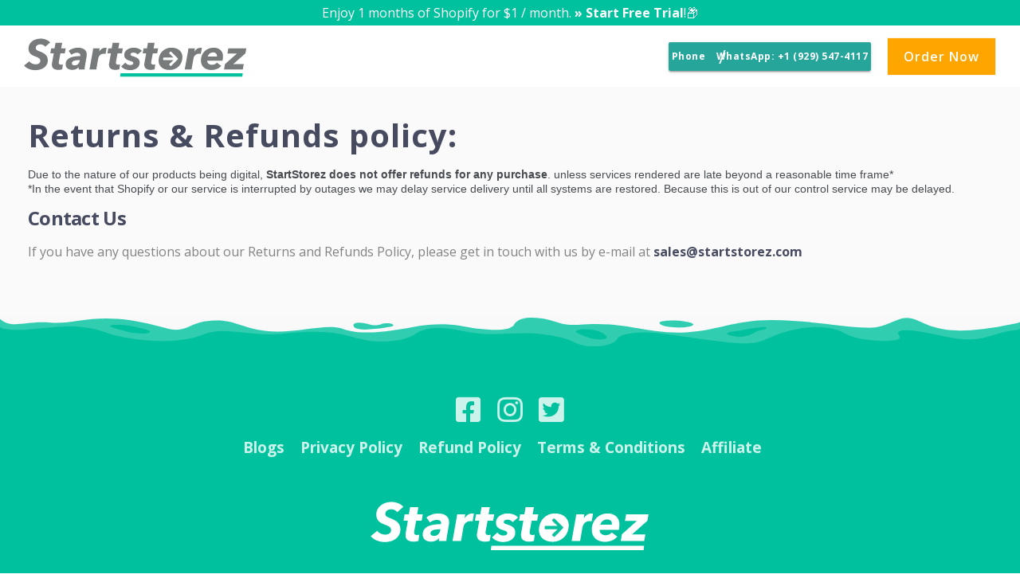

--- FILE ---
content_type: text/html; charset=UTF-8
request_url: https://startstorez.com/refunds-policy/
body_size: 32905
content:

<!DOCTYPE html>
<html lang="en-US">
   <head>


<meta name="google-adsense-account" content="ca-pub-5251756419951524">
<meta name="facebook-domain-verification" content="9bn73mfx6q7u7rqqazea2lelz1ek5t" />
<base href="/">
      <meta charset="UTF-8">
      <meta name="viewport" content="width=device-width, initial-scale=1">
      <link rel="profile" href="http://gmpg.org/xfn/11">
      <link rel="pingback" href="https://startstorez.com/xmlrpc.php" />

                        <link href="https://startstorez.com/wp-content/uploads/2021/09/favicon.png" rel="icon">
              
      <meta name='robots' content='index, follow, max-image-preview:large, max-snippet:-1, max-video-preview:-1' />

	<!-- This site is optimized with the Yoast SEO plugin v26.6 - https://yoast.com/wordpress/plugins/seo/ -->
	<title>Refunds policy - Start the dropshipping store now!</title>
	<link rel="canonical" href="https://startstorez.com/refunds-policy/" />
	<meta property="og:locale" content="en_US" />
	<meta property="og:type" content="article" />
	<meta property="og:title" content="Refunds policy - Start the dropshipping store now!" />
	<meta property="og:url" content="https://startstorez.com/refunds-policy/" />
	<meta property="og:site_name" content="Start the dropshipping store now!" />
	<meta property="article:modified_time" content="2023-01-25T12:36:42+00:00" />
	<meta property="og:image" content="https://startstorez.com/wp-content/uploads/2021/08/whitegreenlogo.svg" />
	<meta name="twitter:card" content="summary_large_image" />
	<meta name="twitter:label1" content="Est. reading time" />
	<meta name="twitter:data1" content="5 minutes" />
	<script type="application/ld+json" class="yoast-schema-graph">{"@context":"https://schema.org","@graph":[{"@type":"WebPage","@id":"https://startstorez.com/refunds-policy/","url":"https://startstorez.com/refunds-policy/","name":"Refunds policy - Start the dropshipping store now!","isPartOf":{"@id":"https://startstorez.com/#website"},"primaryImageOfPage":{"@id":"https://startstorez.com/refunds-policy/#primaryimage"},"image":{"@id":"https://startstorez.com/refunds-policy/#primaryimage"},"thumbnailUrl":"https://startstorez.com/wp-content/uploads/2021/08/whitegreenlogo.svg","datePublished":"2022-05-12T19:26:32+00:00","dateModified":"2023-01-25T12:36:42+00:00","breadcrumb":{"@id":"https://startstorez.com/refunds-policy/#breadcrumb"},"inLanguage":"en-US","potentialAction":[{"@type":"ReadAction","target":["https://startstorez.com/refunds-policy/"]}]},{"@type":"ImageObject","inLanguage":"en-US","@id":"https://startstorez.com/refunds-policy/#primaryimage","url":"https://startstorez.com/wp-content/uploads/2021/08/whitegreenlogo.svg","contentUrl":"https://startstorez.com/wp-content/uploads/2021/08/whitegreenlogo.svg"},{"@type":"BreadcrumbList","@id":"https://startstorez.com/refunds-policy/#breadcrumb","itemListElement":[{"@type":"ListItem","position":1,"name":"Home","item":"https://startstorez.com/"},{"@type":"ListItem","position":2,"name":"Refunds policy"}]},{"@type":"WebSite","@id":"https://startstorez.com/#website","url":"https://startstorez.com/","name":"Startstorez","description":"Start your dropshipping store in next 24Hrs","publisher":{"@id":"https://startstorez.com/#organization"},"potentialAction":[{"@type":"SearchAction","target":{"@type":"EntryPoint","urlTemplate":"https://startstorez.com/?s={search_term_string}"},"query-input":{"@type":"PropertyValueSpecification","valueRequired":true,"valueName":"search_term_string"}}],"inLanguage":"en-US"},{"@type":"Organization","@id":"https://startstorez.com/#organization","name":"Startstorez","url":"https://startstorez.com/","logo":{"@type":"ImageObject","inLanguage":"en-US","@id":"https://startstorez.com/#/schema/logo/image/","url":"https://startstorez.com/wp-content/uploads/2021/08/startstorez.svg","contentUrl":"https://startstorez.com/wp-content/uploads/2021/08/startstorez.svg","width":1,"height":1,"caption":"Startstorez"},"image":{"@id":"https://startstorez.com/#/schema/logo/image/"}}]}</script>
	<!-- / Yoast SEO plugin. -->


<link rel='dns-prefetch' href='//fonts.googleapis.com' />
<link rel='preconnect' href='https://fonts.gstatic.com' crossorigin />
<link rel="alternate" type="application/rss+xml" title="Start the dropshipping store now! &raquo; Feed" href="https://startstorez.com/feed/" />
<link rel="alternate" type="application/rss+xml" title="Start the dropshipping store now! &raquo; Comments Feed" href="https://startstorez.com/comments/feed/" />
<link rel="alternate" title="oEmbed (JSON)" type="application/json+oembed" href="https://startstorez.com/wp-json/oembed/1.0/embed?url=https%3A%2F%2Fstartstorez.com%2Frefunds-policy%2F" />
<link rel="alternate" title="oEmbed (XML)" type="text/xml+oembed" href="https://startstorez.com/wp-json/oembed/1.0/embed?url=https%3A%2F%2Fstartstorez.com%2Frefunds-policy%2F&#038;format=xml" />
		<!-- This site uses the Google Analytics by MonsterInsights plugin v9.11.0 - Using Analytics tracking - https://www.monsterinsights.com/ -->
							<script src="//www.googletagmanager.com/gtag/js?id=G-945F0ERZJR"  data-cfasync="false" data-wpfc-render="false" type="text/javascript" async></script>
			<script data-cfasync="false" data-wpfc-render="false" type="text/javascript">
				var mi_version = '9.11.0';
				var mi_track_user = true;
				var mi_no_track_reason = '';
								var MonsterInsightsDefaultLocations = {"page_location":"https:\/\/startstorez.com\/refunds-policy\/"};
								if ( typeof MonsterInsightsPrivacyGuardFilter === 'function' ) {
					var MonsterInsightsLocations = (typeof MonsterInsightsExcludeQuery === 'object') ? MonsterInsightsPrivacyGuardFilter( MonsterInsightsExcludeQuery ) : MonsterInsightsPrivacyGuardFilter( MonsterInsightsDefaultLocations );
				} else {
					var MonsterInsightsLocations = (typeof MonsterInsightsExcludeQuery === 'object') ? MonsterInsightsExcludeQuery : MonsterInsightsDefaultLocations;
				}

								var disableStrs = [
										'ga-disable-G-945F0ERZJR',
									];

				/* Function to detect opted out users */
				function __gtagTrackerIsOptedOut() {
					for (var index = 0; index < disableStrs.length; index++) {
						if (document.cookie.indexOf(disableStrs[index] + '=true') > -1) {
							return true;
						}
					}

					return false;
				}

				/* Disable tracking if the opt-out cookie exists. */
				if (__gtagTrackerIsOptedOut()) {
					for (var index = 0; index < disableStrs.length; index++) {
						window[disableStrs[index]] = true;
					}
				}

				/* Opt-out function */
				function __gtagTrackerOptout() {
					for (var index = 0; index < disableStrs.length; index++) {
						document.cookie = disableStrs[index] + '=true; expires=Thu, 31 Dec 2099 23:59:59 UTC; path=/';
						window[disableStrs[index]] = true;
					}
				}

				if ('undefined' === typeof gaOptout) {
					function gaOptout() {
						__gtagTrackerOptout();
					}
				}
								window.dataLayer = window.dataLayer || [];

				window.MonsterInsightsDualTracker = {
					helpers: {},
					trackers: {},
				};
				if (mi_track_user) {
					function __gtagDataLayer() {
						dataLayer.push(arguments);
					}

					function __gtagTracker(type, name, parameters) {
						if (!parameters) {
							parameters = {};
						}

						if (parameters.send_to) {
							__gtagDataLayer.apply(null, arguments);
							return;
						}

						if (type === 'event') {
														parameters.send_to = monsterinsights_frontend.v4_id;
							var hookName = name;
							if (typeof parameters['event_category'] !== 'undefined') {
								hookName = parameters['event_category'] + ':' + name;
							}

							if (typeof MonsterInsightsDualTracker.trackers[hookName] !== 'undefined') {
								MonsterInsightsDualTracker.trackers[hookName](parameters);
							} else {
								__gtagDataLayer('event', name, parameters);
							}
							
						} else {
							__gtagDataLayer.apply(null, arguments);
						}
					}

					__gtagTracker('js', new Date());
					__gtagTracker('set', {
						'developer_id.dZGIzZG': true,
											});
					if ( MonsterInsightsLocations.page_location ) {
						__gtagTracker('set', MonsterInsightsLocations);
					}
										__gtagTracker('config', 'G-945F0ERZJR', {"forceSSL":"true","link_attribution":"true"} );
										window.gtag = __gtagTracker;										(function () {
						/* https://developers.google.com/analytics/devguides/collection/analyticsjs/ */
						/* ga and __gaTracker compatibility shim. */
						var noopfn = function () {
							return null;
						};
						var newtracker = function () {
							return new Tracker();
						};
						var Tracker = function () {
							return null;
						};
						var p = Tracker.prototype;
						p.get = noopfn;
						p.set = noopfn;
						p.send = function () {
							var args = Array.prototype.slice.call(arguments);
							args.unshift('send');
							__gaTracker.apply(null, args);
						};
						var __gaTracker = function () {
							var len = arguments.length;
							if (len === 0) {
								return;
							}
							var f = arguments[len - 1];
							if (typeof f !== 'object' || f === null || typeof f.hitCallback !== 'function') {
								if ('send' === arguments[0]) {
									var hitConverted, hitObject = false, action;
									if ('event' === arguments[1]) {
										if ('undefined' !== typeof arguments[3]) {
											hitObject = {
												'eventAction': arguments[3],
												'eventCategory': arguments[2],
												'eventLabel': arguments[4],
												'value': arguments[5] ? arguments[5] : 1,
											}
										}
									}
									if ('pageview' === arguments[1]) {
										if ('undefined' !== typeof arguments[2]) {
											hitObject = {
												'eventAction': 'page_view',
												'page_path': arguments[2],
											}
										}
									}
									if (typeof arguments[2] === 'object') {
										hitObject = arguments[2];
									}
									if (typeof arguments[5] === 'object') {
										Object.assign(hitObject, arguments[5]);
									}
									if ('undefined' !== typeof arguments[1].hitType) {
										hitObject = arguments[1];
										if ('pageview' === hitObject.hitType) {
											hitObject.eventAction = 'page_view';
										}
									}
									if (hitObject) {
										action = 'timing' === arguments[1].hitType ? 'timing_complete' : hitObject.eventAction;
										hitConverted = mapArgs(hitObject);
										__gtagTracker('event', action, hitConverted);
									}
								}
								return;
							}

							function mapArgs(args) {
								var arg, hit = {};
								var gaMap = {
									'eventCategory': 'event_category',
									'eventAction': 'event_action',
									'eventLabel': 'event_label',
									'eventValue': 'event_value',
									'nonInteraction': 'non_interaction',
									'timingCategory': 'event_category',
									'timingVar': 'name',
									'timingValue': 'value',
									'timingLabel': 'event_label',
									'page': 'page_path',
									'location': 'page_location',
									'title': 'page_title',
									'referrer' : 'page_referrer',
								};
								for (arg in args) {
																		if (!(!args.hasOwnProperty(arg) || !gaMap.hasOwnProperty(arg))) {
										hit[gaMap[arg]] = args[arg];
									} else {
										hit[arg] = args[arg];
									}
								}
								return hit;
							}

							try {
								f.hitCallback();
							} catch (ex) {
							}
						};
						__gaTracker.create = newtracker;
						__gaTracker.getByName = newtracker;
						__gaTracker.getAll = function () {
							return [];
						};
						__gaTracker.remove = noopfn;
						__gaTracker.loaded = true;
						window['__gaTracker'] = __gaTracker;
					})();
									} else {
										console.log("");
					(function () {
						function __gtagTracker() {
							return null;
						}

						window['__gtagTracker'] = __gtagTracker;
						window['gtag'] = __gtagTracker;
					})();
									}
			</script>
							<!-- / Google Analytics by MonsterInsights -->
		<style id='wp-img-auto-sizes-contain-inline-css' type='text/css'>
img:is([sizes=auto i],[sizes^="auto," i]){contain-intrinsic-size:3000px 1500px}
/*# sourceURL=wp-img-auto-sizes-contain-inline-css */
</style>
<link rel='stylesheet' id='ht_ctc_main_css-css' href='https://startstorez.com/wp-content/plugins/click-to-chat-for-whatsapp/new/inc/assets/css/main.css?ver=4.34' type='text/css' media='all' />
<style id='wp-emoji-styles-inline-css' type='text/css'>

	img.wp-smiley, img.emoji {
		display: inline !important;
		border: none !important;
		box-shadow: none !important;
		height: 1em !important;
		width: 1em !important;
		margin: 0 0.07em !important;
		vertical-align: -0.1em !important;
		background: none !important;
		padding: 0 !important;
	}
/*# sourceURL=wp-emoji-styles-inline-css */
</style>
<style id='wp-block-library-inline-css' type='text/css'>
:root{--wp-block-synced-color:#7a00df;--wp-block-synced-color--rgb:122,0,223;--wp-bound-block-color:var(--wp-block-synced-color);--wp-editor-canvas-background:#ddd;--wp-admin-theme-color:#007cba;--wp-admin-theme-color--rgb:0,124,186;--wp-admin-theme-color-darker-10:#006ba1;--wp-admin-theme-color-darker-10--rgb:0,107,160.5;--wp-admin-theme-color-darker-20:#005a87;--wp-admin-theme-color-darker-20--rgb:0,90,135;--wp-admin-border-width-focus:2px}@media (min-resolution:192dpi){:root{--wp-admin-border-width-focus:1.5px}}.wp-element-button{cursor:pointer}:root .has-very-light-gray-background-color{background-color:#eee}:root .has-very-dark-gray-background-color{background-color:#313131}:root .has-very-light-gray-color{color:#eee}:root .has-very-dark-gray-color{color:#313131}:root .has-vivid-green-cyan-to-vivid-cyan-blue-gradient-background{background:linear-gradient(135deg,#00d084,#0693e3)}:root .has-purple-crush-gradient-background{background:linear-gradient(135deg,#34e2e4,#4721fb 50%,#ab1dfe)}:root .has-hazy-dawn-gradient-background{background:linear-gradient(135deg,#faaca8,#dad0ec)}:root .has-subdued-olive-gradient-background{background:linear-gradient(135deg,#fafae1,#67a671)}:root .has-atomic-cream-gradient-background{background:linear-gradient(135deg,#fdd79a,#004a59)}:root .has-nightshade-gradient-background{background:linear-gradient(135deg,#330968,#31cdcf)}:root .has-midnight-gradient-background{background:linear-gradient(135deg,#020381,#2874fc)}:root{--wp--preset--font-size--normal:16px;--wp--preset--font-size--huge:42px}.has-regular-font-size{font-size:1em}.has-larger-font-size{font-size:2.625em}.has-normal-font-size{font-size:var(--wp--preset--font-size--normal)}.has-huge-font-size{font-size:var(--wp--preset--font-size--huge)}.has-text-align-center{text-align:center}.has-text-align-left{text-align:left}.has-text-align-right{text-align:right}.has-fit-text{white-space:nowrap!important}#end-resizable-editor-section{display:none}.aligncenter{clear:both}.items-justified-left{justify-content:flex-start}.items-justified-center{justify-content:center}.items-justified-right{justify-content:flex-end}.items-justified-space-between{justify-content:space-between}.screen-reader-text{border:0;clip-path:inset(50%);height:1px;margin:-1px;overflow:hidden;padding:0;position:absolute;width:1px;word-wrap:normal!important}.screen-reader-text:focus{background-color:#ddd;clip-path:none;color:#444;display:block;font-size:1em;height:auto;left:5px;line-height:normal;padding:15px 23px 14px;text-decoration:none;top:5px;width:auto;z-index:100000}html :where(.has-border-color){border-style:solid}html :where([style*=border-top-color]){border-top-style:solid}html :where([style*=border-right-color]){border-right-style:solid}html :where([style*=border-bottom-color]){border-bottom-style:solid}html :where([style*=border-left-color]){border-left-style:solid}html :where([style*=border-width]){border-style:solid}html :where([style*=border-top-width]){border-top-style:solid}html :where([style*=border-right-width]){border-right-style:solid}html :where([style*=border-bottom-width]){border-bottom-style:solid}html :where([style*=border-left-width]){border-left-style:solid}html :where(img[class*=wp-image-]){height:auto;max-width:100%}:where(figure){margin:0 0 1em}html :where(.is-position-sticky){--wp-admin--admin-bar--position-offset:var(--wp-admin--admin-bar--height,0px)}@media screen and (max-width:600px){html :where(.is-position-sticky){--wp-admin--admin-bar--position-offset:0px}}

/*# sourceURL=wp-block-library-inline-css */
</style><style id='global-styles-inline-css' type='text/css'>
:root{--wp--preset--aspect-ratio--square: 1;--wp--preset--aspect-ratio--4-3: 4/3;--wp--preset--aspect-ratio--3-4: 3/4;--wp--preset--aspect-ratio--3-2: 3/2;--wp--preset--aspect-ratio--2-3: 2/3;--wp--preset--aspect-ratio--16-9: 16/9;--wp--preset--aspect-ratio--9-16: 9/16;--wp--preset--color--black: #000000;--wp--preset--color--cyan-bluish-gray: #abb8c3;--wp--preset--color--white: #ffffff;--wp--preset--color--pale-pink: #f78da7;--wp--preset--color--vivid-red: #cf2e2e;--wp--preset--color--luminous-vivid-orange: #ff6900;--wp--preset--color--luminous-vivid-amber: #fcb900;--wp--preset--color--light-green-cyan: #7bdcb5;--wp--preset--color--vivid-green-cyan: #00d084;--wp--preset--color--pale-cyan-blue: #8ed1fc;--wp--preset--color--vivid-cyan-blue: #0693e3;--wp--preset--color--vivid-purple: #9b51e0;--wp--preset--gradient--vivid-cyan-blue-to-vivid-purple: linear-gradient(135deg,rgb(6,147,227) 0%,rgb(155,81,224) 100%);--wp--preset--gradient--light-green-cyan-to-vivid-green-cyan: linear-gradient(135deg,rgb(122,220,180) 0%,rgb(0,208,130) 100%);--wp--preset--gradient--luminous-vivid-amber-to-luminous-vivid-orange: linear-gradient(135deg,rgb(252,185,0) 0%,rgb(255,105,0) 100%);--wp--preset--gradient--luminous-vivid-orange-to-vivid-red: linear-gradient(135deg,rgb(255,105,0) 0%,rgb(207,46,46) 100%);--wp--preset--gradient--very-light-gray-to-cyan-bluish-gray: linear-gradient(135deg,rgb(238,238,238) 0%,rgb(169,184,195) 100%);--wp--preset--gradient--cool-to-warm-spectrum: linear-gradient(135deg,rgb(74,234,220) 0%,rgb(151,120,209) 20%,rgb(207,42,186) 40%,rgb(238,44,130) 60%,rgb(251,105,98) 80%,rgb(254,248,76) 100%);--wp--preset--gradient--blush-light-purple: linear-gradient(135deg,rgb(255,206,236) 0%,rgb(152,150,240) 100%);--wp--preset--gradient--blush-bordeaux: linear-gradient(135deg,rgb(254,205,165) 0%,rgb(254,45,45) 50%,rgb(107,0,62) 100%);--wp--preset--gradient--luminous-dusk: linear-gradient(135deg,rgb(255,203,112) 0%,rgb(199,81,192) 50%,rgb(65,88,208) 100%);--wp--preset--gradient--pale-ocean: linear-gradient(135deg,rgb(255,245,203) 0%,rgb(182,227,212) 50%,rgb(51,167,181) 100%);--wp--preset--gradient--electric-grass: linear-gradient(135deg,rgb(202,248,128) 0%,rgb(113,206,126) 100%);--wp--preset--gradient--midnight: linear-gradient(135deg,rgb(2,3,129) 0%,rgb(40,116,252) 100%);--wp--preset--font-size--small: 13px;--wp--preset--font-size--medium: 20px;--wp--preset--font-size--large: 36px;--wp--preset--font-size--x-large: 42px;--wp--preset--spacing--20: 0.44rem;--wp--preset--spacing--30: 0.67rem;--wp--preset--spacing--40: 1rem;--wp--preset--spacing--50: 1.5rem;--wp--preset--spacing--60: 2.25rem;--wp--preset--spacing--70: 3.38rem;--wp--preset--spacing--80: 5.06rem;--wp--preset--shadow--natural: 6px 6px 9px rgba(0, 0, 0, 0.2);--wp--preset--shadow--deep: 12px 12px 50px rgba(0, 0, 0, 0.4);--wp--preset--shadow--sharp: 6px 6px 0px rgba(0, 0, 0, 0.2);--wp--preset--shadow--outlined: 6px 6px 0px -3px rgb(255, 255, 255), 6px 6px rgb(0, 0, 0);--wp--preset--shadow--crisp: 6px 6px 0px rgb(0, 0, 0);}:where(.is-layout-flex){gap: 0.5em;}:where(.is-layout-grid){gap: 0.5em;}body .is-layout-flex{display: flex;}.is-layout-flex{flex-wrap: wrap;align-items: center;}.is-layout-flex > :is(*, div){margin: 0;}body .is-layout-grid{display: grid;}.is-layout-grid > :is(*, div){margin: 0;}:where(.wp-block-columns.is-layout-flex){gap: 2em;}:where(.wp-block-columns.is-layout-grid){gap: 2em;}:where(.wp-block-post-template.is-layout-flex){gap: 1.25em;}:where(.wp-block-post-template.is-layout-grid){gap: 1.25em;}.has-black-color{color: var(--wp--preset--color--black) !important;}.has-cyan-bluish-gray-color{color: var(--wp--preset--color--cyan-bluish-gray) !important;}.has-white-color{color: var(--wp--preset--color--white) !important;}.has-pale-pink-color{color: var(--wp--preset--color--pale-pink) !important;}.has-vivid-red-color{color: var(--wp--preset--color--vivid-red) !important;}.has-luminous-vivid-orange-color{color: var(--wp--preset--color--luminous-vivid-orange) !important;}.has-luminous-vivid-amber-color{color: var(--wp--preset--color--luminous-vivid-amber) !important;}.has-light-green-cyan-color{color: var(--wp--preset--color--light-green-cyan) !important;}.has-vivid-green-cyan-color{color: var(--wp--preset--color--vivid-green-cyan) !important;}.has-pale-cyan-blue-color{color: var(--wp--preset--color--pale-cyan-blue) !important;}.has-vivid-cyan-blue-color{color: var(--wp--preset--color--vivid-cyan-blue) !important;}.has-vivid-purple-color{color: var(--wp--preset--color--vivid-purple) !important;}.has-black-background-color{background-color: var(--wp--preset--color--black) !important;}.has-cyan-bluish-gray-background-color{background-color: var(--wp--preset--color--cyan-bluish-gray) !important;}.has-white-background-color{background-color: var(--wp--preset--color--white) !important;}.has-pale-pink-background-color{background-color: var(--wp--preset--color--pale-pink) !important;}.has-vivid-red-background-color{background-color: var(--wp--preset--color--vivid-red) !important;}.has-luminous-vivid-orange-background-color{background-color: var(--wp--preset--color--luminous-vivid-orange) !important;}.has-luminous-vivid-amber-background-color{background-color: var(--wp--preset--color--luminous-vivid-amber) !important;}.has-light-green-cyan-background-color{background-color: var(--wp--preset--color--light-green-cyan) !important;}.has-vivid-green-cyan-background-color{background-color: var(--wp--preset--color--vivid-green-cyan) !important;}.has-pale-cyan-blue-background-color{background-color: var(--wp--preset--color--pale-cyan-blue) !important;}.has-vivid-cyan-blue-background-color{background-color: var(--wp--preset--color--vivid-cyan-blue) !important;}.has-vivid-purple-background-color{background-color: var(--wp--preset--color--vivid-purple) !important;}.has-black-border-color{border-color: var(--wp--preset--color--black) !important;}.has-cyan-bluish-gray-border-color{border-color: var(--wp--preset--color--cyan-bluish-gray) !important;}.has-white-border-color{border-color: var(--wp--preset--color--white) !important;}.has-pale-pink-border-color{border-color: var(--wp--preset--color--pale-pink) !important;}.has-vivid-red-border-color{border-color: var(--wp--preset--color--vivid-red) !important;}.has-luminous-vivid-orange-border-color{border-color: var(--wp--preset--color--luminous-vivid-orange) !important;}.has-luminous-vivid-amber-border-color{border-color: var(--wp--preset--color--luminous-vivid-amber) !important;}.has-light-green-cyan-border-color{border-color: var(--wp--preset--color--light-green-cyan) !important;}.has-vivid-green-cyan-border-color{border-color: var(--wp--preset--color--vivid-green-cyan) !important;}.has-pale-cyan-blue-border-color{border-color: var(--wp--preset--color--pale-cyan-blue) !important;}.has-vivid-cyan-blue-border-color{border-color: var(--wp--preset--color--vivid-cyan-blue) !important;}.has-vivid-purple-border-color{border-color: var(--wp--preset--color--vivid-purple) !important;}.has-vivid-cyan-blue-to-vivid-purple-gradient-background{background: var(--wp--preset--gradient--vivid-cyan-blue-to-vivid-purple) !important;}.has-light-green-cyan-to-vivid-green-cyan-gradient-background{background: var(--wp--preset--gradient--light-green-cyan-to-vivid-green-cyan) !important;}.has-luminous-vivid-amber-to-luminous-vivid-orange-gradient-background{background: var(--wp--preset--gradient--luminous-vivid-amber-to-luminous-vivid-orange) !important;}.has-luminous-vivid-orange-to-vivid-red-gradient-background{background: var(--wp--preset--gradient--luminous-vivid-orange-to-vivid-red) !important;}.has-very-light-gray-to-cyan-bluish-gray-gradient-background{background: var(--wp--preset--gradient--very-light-gray-to-cyan-bluish-gray) !important;}.has-cool-to-warm-spectrum-gradient-background{background: var(--wp--preset--gradient--cool-to-warm-spectrum) !important;}.has-blush-light-purple-gradient-background{background: var(--wp--preset--gradient--blush-light-purple) !important;}.has-blush-bordeaux-gradient-background{background: var(--wp--preset--gradient--blush-bordeaux) !important;}.has-luminous-dusk-gradient-background{background: var(--wp--preset--gradient--luminous-dusk) !important;}.has-pale-ocean-gradient-background{background: var(--wp--preset--gradient--pale-ocean) !important;}.has-electric-grass-gradient-background{background: var(--wp--preset--gradient--electric-grass) !important;}.has-midnight-gradient-background{background: var(--wp--preset--gradient--midnight) !important;}.has-small-font-size{font-size: var(--wp--preset--font-size--small) !important;}.has-medium-font-size{font-size: var(--wp--preset--font-size--medium) !important;}.has-large-font-size{font-size: var(--wp--preset--font-size--large) !important;}.has-x-large-font-size{font-size: var(--wp--preset--font-size--x-large) !important;}
/*# sourceURL=global-styles-inline-css */
</style>

<style id='classic-theme-styles-inline-css' type='text/css'>
/*! This file is auto-generated */
.wp-block-button__link{color:#fff;background-color:#32373c;border-radius:9999px;box-shadow:none;text-decoration:none;padding:calc(.667em + 2px) calc(1.333em + 2px);font-size:1.125em}.wp-block-file__button{background:#32373c;color:#fff;text-decoration:none}
/*# sourceURL=/wp-includes/css/classic-themes.min.css */
</style>
<link rel='stylesheet' id='bootstrap-css' href='https://startstorez.com/wp-content/themes/ekko/core/assets/css/bootstrap.min.css?ver=1.8' type='text/css' media='all' />
<link rel='stylesheet' id='keydesign-style-css' href='https://startstorez.com/wp-content/themes/ekko/style.css?ver=1.8' type='text/css' media='all' />
<link rel='stylesheet' id='kd-addon-style-css' href='https://startstorez.com/wp-content/plugins/keydesign-addon/assets/css/kd_vc_front.css?ver=6.9' type='text/css' media='all' />
<style id='kd-addon-style-inline-css' type='text/css'>
.tt_button.second-style .iconita,#single-page #comments input[type="submit"]:hover,.tt_button.tt_secondary_button,.tt_button.tt_secondary_button .iconita,.team-carousel .owl-item .team-member.design-creative .team-socials a,.format-quote .entry-wrapper:before,.blog-single-title a:hover,.upper-footer i:hover,.wpb-js-composer .vc_tta-container .vc_tta-tabs.vc_tta-tabs-position-left .vc_tta-tab a:hover,.wpb-js-composer .vc_tta-container .vc_tta-tabs.vc_tta-tabs-position-left .vc_tta-tab.vc_active a,.wpb-js-composer .vc_tta-container .vc_tta-tabs.vc_tta-tabs-position-right .vc_tta-tab a:hover,.wpb-js-composer .vc_tta-container .vc_tta-tabs.vc_tta-tabs-position-right .vc_tta-tab.vc_active a,footer.underline-effect .textwidget a:hover,.kd-price-block .pb-price,.team-member.design-classic .kd-team-contact a:hover,#commentform #submit:hover,.kd-panel-subtitle ul>li:before,.kd-panel-subtitle ol>li:before,.tab-text-container ul>li:before,.side-content-text ul>li:before,.wpb_text_column ul>li:before,.modal-content-contact .redux-social-media-list i:hover,.related-content .portfolio .post-link:hover,.related-content .portfolio h5 a:hover,#posts-content .post-link:hover,.team-member.design-classic .team-socials .fab,.vc_grid-item-mini .blog-detailed-grid .vc_gitem-post-data.vc_gitem-post-data-source-post_date p:before,.vc_grid-item-mini .blog-detailed-grid .vc_gitem-post-data.vc_gitem-post-data-source-post_date div:before,#posts-content.blog-detailed-grid .entry-meta a:hover,.woocommerce div.product .woocommerce-tabs ul.tabs li.active a,.woocommerce div.product .woocommerce-tabs ul.tabs li a:hover,.large-counter .kd_counter_units,.footer_widget .redux-social-media-list i,.woocommerce ul.products li.product .categories a:hover,#single-page .bbp-login-form .user-submit:hover,.woocommerce-page ul.products li.product.woo-minimal-style .button,.woocommerce-page ul.products li.product.woo-minimal-style .added_to_cart,.menubar #main-menu .navbar-nav .mega-menu.menu-item-has-children .dropdown:hover > a,.key-icon-box .ib-link a,.footer-bar .footer-nav-menu ul li a:hover,#popup-modal .close:hover,body.maintenance-mode .container h2,.wpb-js-composer .vc_tta-container .vc_tta.vc_tta-style-classic.vc_tta-tabs-position-top .vc_tta-tabs-container .vc_tta-tabs-list li.vc_active a,.wpb-js-composer .vc_tta-container .vc_tta.vc_tta-style-classic.vc_tta-tabs-position-top .vc_tta-tabs-container .vc_tta-tabs-list li a:hover,blockquote:before,.feature-sections-wrapper .feature-sections-tabs .nav-tabs a:hover .fa,.feature-sections-wrapper .feature-sections-tabs .nav-tabs li.active a .fa,.woocommerce nav.woocommerce-pagination ul li a:hover,.port-prev.tt_button,.port-next.tt_button,.upper-footer .socials-widget a:hover .fa,.woocommerce .woocommerce-form-login .button:hover,.footer_widget ul a:hover,.side-content-text ul li:before,span.bbp-admin-links a:hover,#bbpress-forums #bbp-single-user-details #bbp-user-navigation a:hover,.vc_grid-item-mini .vc_gitem-post-data.vc_gitem-post-data-source-post_date div:before,.vc_grid-item-mini .vc_gitem-post-data.vc_gitem-post-data-source-post_author a:before,.vc_grid-item-mini .blog-detailed-grid .vc_btn3-container:hover a,.feature-sections-wrapper .feature-sections-tabs .nav-tabs a:hover,.topbar-lang-switcher ul li a:hover span,.feature-sections-wrapper .feature-sections-tabs .nav-tabs li.active a,div.bbp-breadcrumb a:hover,#bbpress-forums div.bbp-topic-author a.bbp-author-name,#bbpress-forums div.bbp-reply-author a.bbp-author-name,.kd_pie_chart .kd-piechart-icon,.row .vc_toggle_size_md.vc_toggle_simple .vc_toggle_title:hover h4,.row .vc_toggle_size_md.vc_toggle_default .vc_toggle_title:hover h4,.woocommerce .checkout_coupon .button:hover:hover,.woocommerce-page #payment #place_order:hover,.team-member.design-minimal .team-socials a,.woocommerce-cart #single-page table.cart .button:hover,.woocommerce-cart #single-page table.cart .actions .button:hover,.wpb-js-composer .vc_tta-container .vc_tta-color-white.vc_tta-style-modern .vc_tta-tab.vc_active a,.team-member.design-two:hover .team-socials .fab:hover,.team-member.design-two .team-socials .fab:hover,#single-page .return-to-shop a:hover,.woocommerce-error a,.woocommerce-info a,.woocommerce-message a,.woocommerce-cart .wc-proceed-to-checkout a.checkout-button:hover,.navbar-nav li.dropdown:hover .dropdown-menu:hover li a:hover,.woocommerce ul.products li.product h2:hover,.keydesign-cart .buttons .btn,.woocommerce .keydesign-cart .buttons .btn,.woocommerce #payment #place_order:hover,.woocommerce-page #payment #place_order:hover,.portfolio-meta.share-meta .fa:hover,.woocommerce-account #single-page .woocommerce-Button:hover,.woocommerce #respond input#submit:hover,.woocommerce-page ul.products li.product.woo-minimal-style .button:hover,.woocommerce-page ul.products li.product.woo-minimal-style .added_to_cart:hover,.blog_widget ul li a:hover,#posts-content .entry-meta a:hover,.woocommerce a.button:hover,.keydesign-cart:hover .cart-icon,#comments input[type="submit"],.search-submit:hover,.blog-single-content .tags a,.lower-footer a:hover,#posts-content .post .blog-single-title a:hover,#posts-content.blog-minimal-list .blog-single-title a:hover,#posts-content.blog-img-left-list .blog-single-title a:hover,.socials-widget a:hover .fa,.socials-widget a:hover,#customizer .ekko-tooltip,.footer_widget .menu li a:hover,.row .vc_toggle_size_md.vc_toggle_simple .vc_toggle_title:hover h4,#single-page .single-page-content .widget ul li a:hover,#comments .reply a:hover,#comments .comment-meta a:hover,#kd-slider .secondary_slider,#single-page .single-page-content .widget ul li.current-menu-item a,.team-socials .fa:hover,#posts-content .post .tt_button:hover .fa,#posts-content .post .tt_button:hover,.topbar-socials a:hover .fa,.pricing .pricing-price,.pricing-table .tt_button,.topbar-phone .iconsmind-Telephone ,.topbar-email .iconsmind-Mail,.modal-content-contact .key-icon-box .service-heading a:hover,.pricing-table.active .tt_button:hover,.footer-business-content a:hover,.vc_grid-item-mini .vc_gitem-zone .vc_btn3.vc_btn3-style-custom,.star-rating span,.es-accordion .es-heading h4 a:hover,.keydesign-cart ul.product_list_widget .cart-item:hover,.woocommerce .keydesign-cart ul.product_list_widget .cart-item:hover,#customizer .options a:hover i,.woocommerce .price_slider_wrapper .price_slider_amount .button,#customizer .options a:hover,#single-page input[type="submit"]:hover,#posts-content .post input[type="submit"]:hover,.active .pricing-option .fa,#comments .reply a:hover,.meta-content .tags a:hover,.navigation.pagination .next,.woocommerce-cart#single-page table.cart .product-name a:hover,.navigation.pagination .prev,.product_meta a:hover,.tags a:hover,.tagcloud a:hover,.tt_button.second-style,.lower-footer .pull-right a:hover,.woocommerce-review-link:hover,.section .wpcf7-mail-sent-ok,.blog-header-form .wpcf7-mail-sent-ok,.upper-footer .modal-menu-item,.video-socials a:hover .fa,.kd_pie_chart .pc-link a:hover,.vc_grid-item-mini .vc_gitem_row .vc_gitem-col h4:hover,.fa,.far,.fas,.fab,.wpcf7 .wpcf7-submit:hover,.contact .wpcf7-response-output,.video-bg .secondary-button:hover,#headerbg li a.active,#headerbg li a.active:hover,.footer-nav a:hover ,.wpb_wrapper .menu a:hover ,.text-danger,.blog_widget ul li a:before,.pricing .fa,.content-area .vc_grid .vc_gitem-zone-c .vc_general,code,#single-page .single-page-content ul li:before,.subscribe-form header .wpcf7-submit,#posts-content .page-content ul li:before,.chart-content .nc-icon-outline,.chart,.row .vc_custom_heading a:hover,.secondary-button-inverse,.primary-button.button-inverse:hover,.primary-button,a,.kd-process-steps .pss-step-number span,.navbar-default .navbar-nav > .active > a,.pss-link a:hover,.kd_number_string,.featured_content_parent .active-elem h4,.contact-map-container .toggle-map:hover .fa,.contact-map-container .toggle-map:hover,.testimonials.slider .tt-container:before,.tt_button:hover,div.wpforms-container-full .wpforms-form input[type=submit]:hover,div.wpforms-container-full .wpforms-form button[type=submit]:hover,.nc-icon-outline,.phb-simple-link:hover,.content-area .vc_grid-item-mini:hover .vc_gitem-zone-c .vc_gitem_row .vc_gitem-col h4,.woocommerce ul.products li.product h3:hover,.wpb_text_column ol>li:before,.wpb_text_column ul>li:before,.key-icon-box .ib-link a:hover,.features-tabs .tab-controls li a:hover,.features-tabs.tab-img-fullwidth li.active a,.wp-block-button .wp-block-button__link:hover,.wp-block-archives li a:hover,.wp-block-categories.wp-block-categories-list li a:hover {color: #00C19D;}.navbar.navbar-default .menubar .navbar-nav .active > a {color: #00C19D!important;}.play-btn-primary-color .play-video:hover,.play-btn-primary-color .play-video,.play-btn-primary-color.play-video:hover,.play-btn-primary-color.play-video,.search .search-form .search-field,.feature-sections-wrapper .feature-sections-tabs .nav-tabs li.active a,.blog_widget .woocommerce-product-search .search-field,.features-tabs.tab-img-fullwidth li.active a,.pricing-table.active,.key-icon-box:hover .ib-wrapper,.cb-container:hover,.modal-content-inner .wpcf7-not-valid-tip,.section .wpcf7-mail-sent-ok,.fa.toggle-map-info:hover,.blog-header-form .wpcf7-mail-sent-ok,.blog-header-form .wpcf7-not-valid-tip,.section .wpcf7-not-valid-tip,.kd-side-panel .wpcf7-not-valid-tip,.kd-process-steps.process-checkbox-template .pss-item:before,.kd-process-steps.process-checkbox-template,.kd-separator,.kd-separator .kd-separator-line {border-color: #00C19D;}.video-modal .modal-content .close:hover,#single-page .bbp-login-form .user-submit,.bbpress #user-submit,.gform_wrapper .gform_footer input.button,.gform_wrapper .gform_footer input[type=submit],input[type="button"].ninja-forms-field,.modal-content-inner .wpcf7-submit:hover,.searchform #searchsubmit,#kd-slider,.kd-contact-form.light_background .wpcf7 .wpcf7-submit,.footer-newsletter-form .wpcf7 .wpcf7-submit,.kd_progressbarfill,.phone-wrapper,.wpb_wrapper #loginform .button,.woocommerce input.button,.email-wrapper,.woocommerce ul.products li.product .added_to_cart:hover,.footer-business-info.footer-socials a:hover,.parallax.with-overlay:after,.content-area .vc_grid-filter>.vc_grid-filter-item span:after,.tt_button.tt_secondary_button:hover,.pricing-table .tt_button:hover,.modal-content-inner .wpcf7-not-valid-tip,.kd-side-panel .wpcf7-not-valid-tip,.tt_button.second-style:hover,.pricing-table.active .tt_button,#customizer .screenshot a,.heading-separator,.blog-header-form .wpcf7-not-valid-tip,.section .wpcf7-not-valid-tip,.port-prev.tt_button:hover,.port-next.tt_button:hover,.owl-buttons div:hover,.row .vc_toggle_default .vc_toggle_icon,.row .vc_toggle_default .vc_toggle_icon::after,.row .vc_toggle_default .vc_toggle_icon::before,.woocommerce #respond input#submit,.woocommerce a.button,.upper-footer .modal-menu-item:hover,.contact-map-container .toggle-map,.portfolio-item .portfolio-content,.tt_button,.owl-dot span,.woocommerce a.remove:hover,.pricing .secondary-button.secondary-button-inverse:hover,.with-overlay .parallax-overlay,.secondary-button.secondary-button-inverse:hover,.secondary-button,#kd-slider .bullet-bar.tparrows,.primary-button.button-inverse,#posts-content .post input[type="submit"],.btn-xl,.with-overlay,.vc_grid-item-mini .vc_gitem-zone .vc_btn3.vc_btn3-style-custom:hover,.woocommerce .price_slider_wrapper .ui-slider-horizontal .ui-slider-range,.separator,.woocommerce button.button,.cb-container.cb_main_color:hover,.keydesign-cart .buttons .btn:hover,.woocommerce .keydesign-cart .buttons .btn:hover,.woocommerce ul.products li.product .button:hover,#single-page #comments input[type="submit"]:hover,.contact-map-container .toggle-map:hover,.wpcf7 .wpcf7-submit:hover,.owl-dot span,.features-tabs .tab.active,.pricing-table.DetailedStyle.active .pricing-title .pricing-title-content,.content-area .vc_grid .vc-gitem-zone-height-mode-auto.vc_gitem-zone.vc_gitem-zone-a:before,.row .vc_toggle_simple .vc_toggle_title:hover .vc_toggle_icon::after,.row .vc_toggle_simple .vc_toggle_title:hover .vc_toggle_icon::before,.wpcf7 .wpcf7-submit,.navigation.pagination .next:hover,#single-page .vc_col-sm-3 .wpcf7 .wpcf7-submit,.spinner:before,.fa.toggle-map-info:hover,.content-area .vc_grid .vc_gitem-zone-c .vc_general:hover,.content-area .vc_grid-item-mini .vc_gitem-animate-fadeIn .vc_gitem-zone.vc_gitem-zone-a:before,.keydesign-cart .badge,.tags a:after,.tagcloud a:after,div.wpcf7 .wpcf7-form .ajax-loader,#bbp_search_submit,div.wpforms-container-full .wpforms-form input[type=submit],div.wpforms-container-full .wpforms-form button[type=submit],.comparison-pricing-table .vc_custom_heading.active,.comparison-pricing-table .pricing-row.active,#commentform #submit,footer.underline-effect .textwidget a:after,footer.underline-effect .navbar-footer li a:after,footer.underline-effect .footer_widget .menu li a:after,#main-menu.underline-effect .navbar-nav .mega-menu .dropdown-menu .menu-item a:after,#main-menu.underline-effect .navbar-nav .menu-item .dropdown-menu .menu-item a:after,.kd-process-steps.process-checkbox-template .pss-step-number span:before,.kd-process-steps.process-checkbox-template .pss-step-number:before,.kd-process-steps.process-checkbox-template .pss-item:before,.blog-page-numbers li.active a,.woocommerce nav.woocommerce-pagination ul li span.current,.woocommerce span.onsale,.kd-price-switch input:checked + .price-slider,.team-member.design-classic .kd-team-contact .kd-team-email:before,.team-member.design-classic .kd-team-contact .kd-team-phone:before,.team-member.design-creative .team-image:before,.team-member.design-creative .team-content-hover:before,.testimonials.slider.with-image .tt-content .tt-container,.ib-hover-2.key-icon-box:hover .ib-wrapper,#main-menu.background-dropdown-effect .navbar-nav .menu-item-has-children .dropdown-menu a:hover,.team-member.design-classic .team-socials a:after,.woocommerce .price_slider_wrapper .ui-slider .ui-slider-handle,.navigation.pagination .prev:hover,.kd-panel-phone:after,.kd-panel-email:after,.kd-panel-social-list .redux-social-media-list a:after,footer.underline-effect .footer_widget ul li.cat-item a:after,.play-btn-primary-color .play-video,.wp-block-button__link {background-color: #00C19D;}#single-page .bbp-login-form .user-submit,#single-page #comments input[type="submit"]:hover,.navigation.pagination .next,.navigation.pagination .prev,.upper-footer .modal-menu-item,.wpcf7 .wpcf7-submit:hover,.tt_button,div.wpforms-container-full .wpforms-form input[type=submit]:hover,div.wpforms-container-full .wpforms-form button[type=submit]:hover,.navigation.pagination .next,.navigation.pagination .prev,.woocommerce ul.products li.product .button:hover,.woocommerce .price_slider_wrapper .ui-slider .ui-slider-handle,.pricing.active,.vc_grid-item-mini .vc_gitem-zone .vc_btn3.vc_btn3-style-custom,.primary-button.button-inverse:hover,.primary-button.button-inverse,.keydesign-cart .buttons .btn,.woocommerce .keydesign-cart .buttons .btn,.wpcf7 .wpcf7-submit,.wpb_wrapper #loginform .button,.owl-buttons div:hover,.woocommerce button.button,.woocommerce a.button,.content-area .vc_grid .vc_gitem-zone-c .vc_general,#commentform #submit,div.wpforms-container-full .wpforms-form input[type=submit],div.wpforms-container-full .wpforms-form button[type=submit],.wp-block-button__link,#posts-content .post input[type="submit"],.woocommerce ul.products li.product .added_to_cart,.woocommerce input.button,.owl-dot.active span,.owl-dot:hover span {border: 2px solid #00C19D;}div.wpcf7 .wpcf7-form .ajax-loader {border: 5px solid #00C19D;}.blog_widget .woocommerce-product-search .search-field,.blog_widget .search-form .search-field,.page-404 .tt_button,#wrapper .widget-title,.blockquote-reverse,.testimonials.slider.owl-dot.active span,.tags a:hover,.tagcloud a:hover,.contact-map-container .toggle-map:hover,.navigation.pagination .next:hover,.navigation.pagination .prev:hover,.contact .wpcf7-response-output,.video-bg .secondary-button,#single-page .single-page-content .widget .widgettitle,.image-bg .secondary-button,.contact .wpcf7-form-control-wrap textarea.wpcf7-form-control:focus,.contact .wpcf7-form-control-wrap input.wpcf7-form-control:focus,.team-member-down:hover .triangle,.team-member:hover .triangle,.comparison-pricing-table .vc_custom_heading.active,.comparison-pricing-table .pricing-row.active,.features-tabs .tab.active:after,.tabs-image-left.features-tabs .tab.active:after,.secondary-button-inverse,.kd-process-steps.process-number-template ul li:hover,.wpb-js-composer .vc_tta-container .vc_tta.vc_tta-style-classic.vc_tta-tabs-position-top .vc_tta-tabs-container .vc_tta-tabs-list li.vc_active a,.vc_separator .vc_sep_holder .vc_sep_line {border-color: #00C19D;}.wpb-js-composer .vc_tta-container .vc_tta-tabs.vc_tta-tabs-position-left .vc_tta-tab.vc_active a,.wpb-js-composer .vc_tta-container .vc_tta-tabs.vc_tta-tabs-position-right .vc_tta-tab.vc_active a,.wpb-js-composer .vc_tta-container .vc_tta-tabs.vc_tta-tabs-position-left .vc_tta-tab.vc_active,.wpb-js-composer .vc_tta-container .vc_tta-tabs.vc_tta-tabs-position-right .vc_tta-tab.vc_active {border-bottom-color: #00C19D;}.wpb-js-composer .vc_tta-container.vc_tta-tabs.vc_tta-tabs-position-left .vc_tta-tab:before {border-right: 9px solid #00C19D;}.wpb-js-composer .vc_tta-container .vc_tta.vc_tta-style-classic.vc_tta-tabs-position-top .vc_tta-tabs-container .vc_tta-tabs-list li:before {border-top: 9px solid #00C19D;}.tt_button.btn_secondary_color.tt_secondary_button:hover,.tt_button.btn_secondary_color,#wrapper.btn-hover-2 .wpcf7 .wpcf7-submit:hover,.btn-hover-2 #commentform #submit:hover,.btn-hover-2 .kd-panel-contact .wpcf7-submit:hover,.play-btn-secondary-color .play-video {background-color: #808B8B;}.tt_button.btn_secondary_color.tt_secondary_button,.tt_button.btn_secondary_color:hover {color: #808B8B;}.tt_button.btn_secondary_color {border: 2px solid #808B8B;}.play-btn-secondary-color .play-video:hover,.play-btn-secondary-color .play-video,.play-btn-secondary-color.play-video:hover,.play-btn-secondary-color.play-video,#wrapper.btn-hover-2 .wpcf7 .wpcf7-submit:hover,.btn-hover-2 #commentform #submit:hover,.btn-hover-2 .kd-panel-contact .wpcf7-submit:hover {border-color: #808B8B;}h1,h2,h3,h4,h5,.kd_progress_bar .kd_progb_head .kd-progb-title h4,.es-accordion .es-heading h4 a,.wpb-js-composer .vc_tta-color-white.vc_tta-style-modern .vc_tta-tab>a:hover,#comments .fn,#comments .fn a,.portfolio-block h4,.rw-author-details h4,.testimonials.slider .author,.vc_grid-item-mini .vc_gitem_row .vc_gitem-col h4,.team-content h5,.key-icon-box .service-heading,.post a:hover,.kd_pie_chart .kd_pc_title,.kd_pie_chart .pc-link a,.testimonials .tt-content h4,.kd-photobox .phb-content h4,.kd-process-steps .pss-text-area h4,.widget-title,.kd-promobox .prb-content h4,.bp-content h4,.reply-title,.product_meta,.blog-header .section-heading,.tcards-title,.tcards_header .tcards-name,.woocommerce-result-count,.pss-link a,.navbar-default .nav li a,.logged-in .navbar-nav a,.navbar-nav .menu-item a,.woocommerce table.shop_attributes th,.portfolio-block strong,.keydesign-cart .nc-icon-outline-cart,.portfolio-meta.share-meta .fa,.subscribe input[type="submit"],.es-accordion .es-speaker-container .es-speaker-name,.pricing-title,.woocommerce-cart#single-page table.cart .product-name a,.wpb-js-composer .vc_tta-container .vc_tta-color-white.vc_tta-style-modern .vc_tta-tab>a,.rw_rating .rw-title,.group_table .label,.cb-container.cb_transparent_color:hover .cb-heading,.app-gallery .ag-section-desc h4,.single-post .wpb_text_column strong,.owl-buttons div,#single-page .single-page-content .widget ul li a,.modal-content-contact .key-icon-box .service-heading a,.woocommerce-ordering select,.woocommerce div.product .woocommerce-tabs .panel #reply-title,.page-404 .section-subheading,.showcoupon:hover,.pricing-table .pricing-img .fa,.navbar-default .navbar-nav > li > a:hover,.testimonials.slider.with-image .tt-container h6,.socials-widget a:hover .fa,.socials-widget a:hover,.owl-nav div,#comments label,.author-box-wrapper .author-name h6,.keydesign-cart .empty-cart,.play-video:hover .fa-play,.author-website,.post-link:hover,#comments .reply a:hover,.author-desc-wrapper a:hover,.blog-single-content .tags a:hover,.woocommerce #coupon_code,.woocommerce .quantity .qty,.kd-price-block .pb-content-wrap .pb-pricing-wrap,.blog-single-title a,.topbar-phone a:hover,.topbar-email a:hover,.topbar #menu-topbar-menu li a:hover,.navbar-topbar li a:hover,.fa.toggle-search:hover,.business-info-header .fa,.tt_secondary_button.tt_third_button:hover,.tt_secondary_button.tt_third_button:hover .fa,.keydesign-cart .subtotal,#single-page p.cart-empty,blockquote cite,.cta-icon .fa,.pricing .pricing-option strong,.pricing-table.DetailedStyle .pricing .pricing-price,body.maintenance-mode .countdown,.mobile-cart .keydesign-cart,body.woocommerce-page .entry-header .section-heading,.feature-sections-wrapper .feature-sections-tabs .nav-tabs a,.team-member.design-minimal .team-socials a:hover,.content-area .vc_grid-filter>.vc_grid-filter-item:hover>span,.key-icon-box .ib-link a:hover,.rw-link a:hover,.tcards-link a:hover,.team-link a:hover,.feature-sections-wrapper .side-content-wrapper .simple-link:hover,.woocommerce ul.products li.product .price,.woocommerce-page ul.products li.product.woo-minimal-style:hover .button:hover,.breadcrumbs,.kd_pie_chart .pc_percent_container,.product_meta a:hover,.modal-content-contact .key-icon-box.icon-left.icon-default .fa,.navbar-default .nav:hover > li.dropdown:hover > a,.menubar #main-menu .navbar-nav .mega-menu.menu-item-has-children .dropdown > a,#posts-content.blog-detailed-grid .entry-meta a,.woocommerce nav.woocommerce-pagination ul li a,.content-area .vc_grid-filter>.vc_grid-filter-item.vc_active>span,.feature-sections-wrapper .feature-sections-tabs .nav-tabs a .fa,.vc_toggle_simple .vc_toggle_title .vc_toggle_icon::after,.vc_toggle_simple .vc_toggle_title .vc_toggle_icon::before,.testimonials .tt-content .content,.wpb-js-composer .es-accordion .es-time,.wpb-js-composer .es-accordion .es-time .fa-clock-o,.related-content .portfolio .post-link,.phb-simple-link,.ps-secondary-variant,.ps-default-variant,.vc_custom_heading.post-link,#posts-content .post-link {color: #474b60;}.ib-link.iconbox-main-color a:hover{color: #474b60 !important;}.vc_toggle.vc_toggle_default .vc_toggle_icon,.row .vc_toggle_size_md.vc_toggle_default .vc_toggle_title .vc_toggle_icon:before,.row .vc_toggle_size_md.vc_toggle_default .vc_toggle_title .vc_toggle_icon:after,.searchform #searchsubmit:hover {background-color: #474b60;}.menubar #main-menu .navbar-nav .mega-menu.menu-item-has-children .dropdown > a {color: #979797 !important;}.navbar-default .navbar-toggle .icon-bar,.navbar-toggle .icon-bar:before,.navbar-toggle .icon-bar:after {background-color: #979797;}.kd-contact-form.light_background .wpcf7 .wpcf7-submit:hover {background-color: #474b60 !important;}.kd_counter_number:after {background-color: #838383;}.testimonials.slider .owl-dot:hover span {border-color: #474b60;}.cb-container.cb_transparent_color:hover .cb-text-area p {color: #838383;}.wpcf7 .wpcf7-text::-webkit-input-placeholder { color: #474b60; }.wpcf7 .wpcf7-text::-moz-placeholder { color: #474b60; }.wpcf7 .wpcf7-text:-ms-input-placeholder { color: #474b60; }.wpcf7-form-control-wrap .wpcf7-textarea::-webkit-input-placeholder { color: #474b60; }.wpcf7-form-control-wrap .wpcf7-textarea::-moz-placeholder {color: #474b60; }.wpcf7-form-control-wrap .wpcf7-textarea:-ms-input-placeholder {color: #474b60; }.footer-newsletter-form .wpcf7-form .wpcf7-email,.footer-business-info.footer-socials a,.upper-footer {background-color: #0A0A0A;}.upper-footer {border-color: #0A0A0A;}.footer-business-info,.lower-footer {background-color: #005C4B;}.lower-footer,.upper-footer,.upper-footer .socials-widget .fa,.footer_widget p {color: #FFFFFF;}.upper-footer i,.upper-footer .widget-title,.upper-footer .modal-menu-item {color: #FFFFFF;}.upper-footer .widget-title,.upper-footer #wp-calendar caption,.footer_widget .menu li a,.lower-footer ul li.cat-item a,.footer-nav-menu .navbar-footer li a,.lower-footer span,.lower-footer a {font-weight: 400;font-family: Open Sans;font-size: 16px;}.topbar-lang-switcher ul li a:hover span,.topbar-search .fa.toggle-search:hover,#menu-topbar-menu a:hover,.topbar .redux-social-media-list a:hover .fab,.navbar-topbar a:hover,.transparent-navigation #menu-topbar-menu li a:hover,.transparent-navigation .navbar.navbar-default .topbar-phone a:hover,.transparent-navigation .navbar.navbar-default .topbar-email a:hover,.navbar.navbar-default .topbar-phone a:hover,.navbar.navbar-default .topbar-email a:hover {color: #1a1a1a;}.navbar.navbar-default.contained .container,.navbar.navbar-default .menubar,.navbar.navbar-default.navbar-shrink.fixed-menu,.keydesign-cart .keydesign-cart-dropdown,.navbar.navbar-default .dropdown-menu,#main-menu .navbar-nav .mega-menu > .dropdown-menu:before {background-color: #FFFFFF !important;}.keydesign-cart .keydesign-cart-dropdown,#main-menu .navbar-nav.navbar-shrink .menu-item-has-children .dropdown-menu,.navbar-nav.navbar-shrink .menu-item-has-children .dropdown-menu,.navbar.navbar-default.navbar-shrink .keydesign-cart .keydesign-cart-dropdown,.navbar.navbar-default.navbar-shrink .dropdown-menu,.navbar.navbar-default.navbar-shrink.contained .container,body:not(.transparent-navigation) .navbar.navbar-default.contained .container,.navbar.navbar-default.navbar-shrink .topbar,.navbar.navbar-default.navbar-shrink .menubar {background-color: #FFFFFF !important;}.navbar-default .menu-item-has-children .mobile-dropdown,.navbar-default .menu-item-has-children:hover .dropdown-menu .dropdown:before,.navbar.navbar-default .mobile-cart .keydesign-cart .cart-icon,.keydesign-cart .nc-icon-outline-cart,.transparent-navigation .navbar.navbar-default .menubar .navbar-nav .dropdown-menu a,.navbar.navbar-default .menubar .navbar-nav a {color: #979797 !important;}@media (min-width: 960px) {.transparent-navigation .navbar.navbar-default,.transparent-navigation .navbar.navbar-default .container,.transparent-navigation .navbar.navbar-default.contained,.transparent-navigation .navbar .topbar,.transparent-navigation .navbar .menubar {background-color: transparent !important;}.transparent-navigation #menu-topbar-menu li a,.transparent-navigation .navbar-topbar li a,.transparent-navigation .topbar-phone .iconsmind-Telephone,.transparent-navigation .topbar-email .iconsmind-Mail,.transparent-navigation .navbar.navbar-default:not(.navbar-shrink) .topbar-socials a .fab,.transparent-navigation .navbar.navbar-default .topbar-phone a,.transparent-navigation .navbar.navbar-default .topbar-email a,.transparent-navigation .navbar.navbar-default .topbar-contact i,.transparent-navigation .navbar.navbar-default .topbar-opening-hours,.transparent-navigation .topbar-lang-switcher ul,.transparent-navigation .topbar-lang-switcher ul:not(:hover) li a,.transparent-navigation .topbar .topbar-search .fa.toggle-search:not(.fa-times),.transparent-navigation .navbar.navbar-default:not(.navbar-shrink) .topbar-search .fa.toggle-search:not(.fa-times),.transparent-navigation .navbar.navbar-default:not(.navbar-shrink) .nav > .menu-item > a,.transparent-navigation .keydesign-cart .cart-icon,.transparent-navigation .keydesign-cart .badge,.transparent-navigation #logo .logo {color: #979797 !important;}.transparent-navigation .navbar.navbar-default:not(.navbar-shrink) .keydesign-cart svg,.transparent-navigation .topbar .keydesign-cart svg {fill: #979797 !important;}}.navbar-default.navbar-shrink .menu-item-has-children .mobile-dropdown,.navbar-default.navbar-shrink .menu-item-has-children:hover .dropdown-menu .dropdown:before,.keydesign-cart ul.product_list_widget .subtotal strong,.keydesign-cart ul.product_list_widget .cart-item,.keydesign-cart ul.product_list_widget .product-quantity,.keydesign-cart .subtotal .amount,.transparent-navigation .navbar-shrink#logo .logo,#main-menu .navbar-nav.navbar-shrink .menu-item-has-children .mobile-dropdown,#main-menu .navbar-nav.navbar-shrink .menu-item-has-children:hover .dropdown-menu .dropdown:before,#main-menu .navbar-nav.navbar-shrink .menu-item-has-children .dropdown-menu a,.transparent-navigation .navbar.navbar-default.navbar-shrink .menubar .navbar-nav .dropdown-menu a,.navbar.navbar-default.navbar-shrink .keydesign-cart .keydesign-cart-dropdown,.navbar.navbar-default.navbar-shrink .keydesign-cart .nc-icon-outline-cart,.navbar.navbar-default.navbar-shrink .menubar .navbar-nav a,.navbar.navbar-default.navbar-shrink .keydesign-cart .cart-icon {color: #979797 !important;}.menubar #main-menu .navbar-nav .mega-menu.menu-item-has-children .dropdown:hover > a,.navbar-default.navbar-shrink .nav li.active a,#main-menu .navbar-nav .menu-item-has-children .dropdown-menu a:hover,.navbar-nav .menu-item-has-children .dropdown-menu a:hover,.body:not(.transparent-navigation) .navbar a:hover,.navbar-default .nav li.active a {color: #000000 !important;}#logo .logo {color: #000000 !important;}.transparent-navigation .navbar-shrink #logo .logo,.navbar-shrink #logo .logo {color: #000000 !important;}body,.box,.cb-text-area p,body p ,.upper-footer .search-form .search-field,.upper-footer select,.footer_widget .wpml-ls-legacy-dropdown a,.footer_widget .wpml-ls-legacy-dropdown-click a {color: #838383;font-weight: 400;font-family: Open Sans;font-size: 16px;line-height: 16px;}.key-icon-box a p,.key-icon-box a:hover p {color: #838383;}.container #logo .logo {}.container h1 {color: #474b60;font-weight: 700;font-family: Open Sans;}.container h2,#popup-modal .modal-content h2 {color: #474b60;font-weight: 700;font-family: Open Sans;font-size: 40px;line-height: 40px;letter-spacing: 1px;}.container h3 {color: #474b60;font-weight: 700;font-family: Open Sans;}.content-area .vc_grid-item-mini .vc_gitem_row .vc_gitem-col h4,.container h4,.kd-photobox .phb-content h4,.content-area .vc_grid-item-mini .vc_gitem_row .vc_gitem-col h4 {color: #474b60;font-weight: 700;font-family: Open Sans;font-size: 24px;line-height: 24px;}.vc_grid-item-mini .vc_custom_heading h5,.container h5 {color: #474b60;font-weight: 700;font-family: Open Sans;}.container h6,.key-icon-box h6.service-heading {color: #474b60;font-weight: 400;font-family: Open Sans;}.topbar-phone,.topbar-email,.topbar-socials a,#menu-topbar-menu a,.navbar-topbar a,.topbar-opening-hours,.topbar-lang-switcher ul li span {}body .navbar-default .nav li a,body .modal-menu-item {font-weight: 700;font-family: Open Sans;font-size: 18px;text-transform: capitalize;letter-spacing: 1px;}body,#wrapper,.back-to-top,.comment-body,.portfolio-navigation-links,.woocommerce form.checkout_coupon,.woocommerce form.login,.woocommerce form.register,#commentform textarea,#single-page #comments input[type="text"],#single-page #comments input[type="email"],#comments input[type="text"],#comments input[type="email"],#comments input[type="url"],.blog_widget .woocommerce-product-search .search-field,.blog_widget .search-form .search-field,.woocommerce-checkout #single-page table {background-color: #FAFAFB;}.hover_solid_primary:hover { background-color: #00C19D !important; border-color: #00C19D !important; color: #fff !important;}.single-page-content a,.blog-content a {color: #00c19d;}.single-page-content a:hover,.blog-content a:hover{color: #005c4b;}.btn-hover-2 .tt_button.tt_primary_button:hover,.btn-hover-2 .tt_button.tt_primary_button.btn_primary_color:hover {background-color: #00C19D !important;}.btn-hover-2 .hover_solid_secondary:hover {background-color: #00C19D !important;}.hover_solid_secondary:hover { background-color: #808B8B !important; border-color: #808B8B !important; color: #fff !important;}.vc_grid-item-mini .blog-detailed-grid .vc_btn3-container:hover a,.btn-hover-2 .tt_button:hover,.woocommerce .btn-hover-2 ul.products li.product.woo-detailed-style .added_to_cart:hover,.woocommerce .btn-hover-2 ul.products li.product.woo-detailed-style .button:hover,.btn-hover-2 .woocommerce ul.products li.product.woo-detailed-style .added_to_cart:hover,.btn-hover-2 .woocommerce ul.products li.product.woo-detailed-style .button:hover { color: #fff !important; border-color: #808B8B !important;}.btn-hover-2 .tt_button::before,.woocommerce .btn-hover-2 ul.products li.product.woo-detailed-style .added_to_cart::before,.woocommerce .btn-hover-2 ul.products li.product.woo-detailed-style .button::before,.btn-hover-2 .woocommerce ul.products li.product.woo-detailed-style .added_to_cart::before,.btn-hover-2 .woocommerce ul.products li.product.woo-detailed-style .button::before { background-color: #808B8B !important;}.hover_outline_primary:hover { background-color: #00C19D !important; border-color: #00C19D !important; background: transparent !important;}.hover_outline_secondary:hover { color: #808B8B !important; border-color: #808B8B !important; background-color: transparent !important;}.wpb_wrapper #loginform .input,.woocommerce-product-search .search-field,.search-form .search-field,.wpcf7 input[type="date"],.wpcf7 .wpcf7-text,.wpcf7 .wpcf7-email,.wpcf7 .wpcf7-select,.wpcf7 .wpcf7-select,.wpcf7-form textarea,.wpb_wrapper #loginform .input,.wpcf7 input[type="date"],.wpcf7 .wpcf7-text,.wpcf7 .wpcf7-email,.wpcf7 .wpcf7-select,.modal-content-inner .wpcf7 .wpcf7-text,.modal-content-inner .wpcf7 .wpcf7-email {}.woocommerce ul.products li.product .added_to_cart,.woocommerce ul.products li.product .button,.woocommerce div.product form.cart .button,.tt_button,.wpcf7 .wpcf7-submit,.content-area .vc_grid .vc_gitem-zone-c .vc_general,.tt_button.modal-menu-item,.vc_grid-item-mini .blog-detailed-grid .vc_btn3-container a,.pricing-table .tt_button,.pricing-table.active .tt_button {font-weight: 600;color: #ffffff;font-family: Open Sans;font-size: 16px;text-transform: capitalize;letter-spacing: 1px;}.tt_button .iconita {color: #ffffff;}.tt_button:hover,.wpcf7 .wpcf7-submit:hover,.content-area .vc_grid .vc_gitem-zone-c .vc_general:hover,.tt_button.modal-menu-item:hover,.kd-panel-phone a,.kd-panel-email a,.kd-panel-social-list .redux-social-media-list a .fab,.kd-panel-phone .fa,.kd-panel-email .fa,.team-member.design-classic .team-socials .fab,.team-member.design-classic .kd-team-contact a,.team-member.design-classic .fa,.team-member.design-classic .kd-team-contact a:hover,.vc_grid-item-mini .blog-detailed-grid .vc_btn3-container:hover a {color: #ffffff;}.woocommerce ul.products li.product .added_to_cart,.woocommerce ul.products li.product .button,.woocommerce div.product form.cart .button,#commentform #submit,.tt_button,.wpcf7 .wpcf7-submit,.content-area .vc_grid .vc_gitem-zone-c .vc_general,.tt_button.modal-menu-item,.vc_grid-item-mini .blog-detailed-grid .vc_btn3-container a {border-width: 1px!important;}.woocommerce ul.products li.product .added_to_cart,.woocommerce ul.products li.product .button,.woocommerce div.product form.cart .button,#commentform #submit,.tt_button,.wpcf7 .wpcf7-submit,.content-area .vc_grid .vc_gitem-zone-c .vc_general,.tt_button.modal-menu-item {padding-top: 13px;padding-bottom: 13px;padding-left: 30px;padding-right: 30px;}.menubar {padding-top: 2px;padding-bottom: 2px;}.rw-authorimg img,.woocommerce #review_form #commentform input[type="text"],.woocommerce #review_form #commentform input[type="email"],.woocommerce #review_form #respond #comment,.wpcf7 .wpcf7-text,.wpcf7 .wpcf7-number,.wpcf7-form textarea,.wpcf7 .wpcf7-email,.wpcf7 .wpcf7-select,.wpcf7 input[type="date"],.blog-header-form .wpcf7 .wpcf7-email,.section .wpcf7-not-valid-tip,.kd-side-panel .wpcf7-not-valid-tip,#single-page #comments input[type="text"],#single-page #comments input[type="email"],#single-page #comments input[type="url"],#single-page #comments textarea,#comments input[type="text"],#comments input[type="email"],#comments input[type="url"],#comments textarea,.wpb_wrapper #loginform .input,.woocommerce #wrapper .quantity .qty,.features-tabs .tab-controls li a,.woocommerce-checkout .woocommerce form .form-row select,.woocommerce-checkout .woocommerce form .form-row input.input-text,.woocommerce-checkout .woocommerce form .form-row textarea,.woocommerce-checkout #single-page .select2-container--default .select2-selection--single,.woocommerce-checkout .woocommerce #coupon_code,.woocommerce-cart #single-page table.cart .quantity .qty,.woocommerce .coupon #coupon_code {border-radius: 25px;}.vc_wp_search .search-field,.rw-authorimg img,.add_to_cart_button,.woocommerce-error .button,.woocommerce-info .button,.woocommerce-message .button,div.wpforms-container-full .wpforms-form input[type=submit],div.wpforms-container-full .wpforms-form button[type=submit],div.wpforms-container-full .wpforms-form input[type=email],div.wpforms-container-full .wpforms-form input[type=number],div.wpforms-container-full .wpforms-form input[type=search],div.wpforms-container-full .wpforms-form input[type=text],div.wpforms-container-full .wpforms-form input[type=url],div.wpforms-container-full .wpforms-form select,div.wpforms-container-full .wpforms-form textarea,.wpforms-confirmation-container-full,div[submit-success] > .wpforms-confirmation-container-full:not(.wpforms-redirection-message),.bbp-login-form .bbp-username input,.bbp-login-form .bbp-email input,.bbp-login-form .bbp-password input,.blog_widget #bbp_search,#bbpress-forums #bbp-search-form #bbp_search,#user-submit,#bbp_search_submit,.woocommerce ul.products li.product .added_to_cart,.woocommerce ul.products li.product .button,#commentform #submit,#single-page #commentform #submit,.woocommerce #review_form #respond .form-submit #submit,.tt_button,.wpcf7 .wpcf7-submit,.tt_button.modal-menu-item,.vc_grid-item-mini .blog-detailed-grid .vc_btn3-container a,#single-page .bbp-login-form .user-submit,.woocommerce .woocommerce-form-login .button,.woocommerce .checkout_coupon .button,.content-area .vc_grid .vc_gitem-zone-c .vc_general,.woocommerce #payment #place_order,.woocommerce-page #payment #place_order,.woocommerce-cart #single-page table.cart .button,.woocommerce-cart .wc-proceed-to-checkout a.checkout-button,#single-page .return-to-shop a,.woocommerce-account #single-page .woocommerce-Button,.keydesign-cart .buttons .btn,.woocommerce div.product form.cart .button,.back-to-top,.blog-page-numbers li.active a,.woocommerce nav.woocommerce-pagination ul li a,.woocommerce nav.woocommerce-pagination ul li span,.tags a:after,.tagcloud a:after,.kd-contact-form.inline-cf.white-input-bg,.woocommerce-account #single-page .woocommerce-button,.woocommerce-account #single-page .button,.wpb_wrapper #loginform .button,.owl-nav div.owl-next,.owl-nav div.owl-prev,.team-member.design-classic .team-socials a:after,.team-member.design-classic .kd-team-contact .kd-team-email:before,.team-member.design-classic .kd-team-contact .kd-team-phone:before,#wrapper .tparrows:not(.hades):not(.ares):not(.hebe):not(.hermes):not(.hephaistos):not(.persephone):not(.erinyen):not(.zeus):not(.metis):not(.dione):not(.uranus),.kd-panel-phone:after,.kd-panel-email:after,.kd-panel-social-list .redux-social-media-list a:after {border-radius: 1px;}.inline-cf .wpcf7-form-control-wrap input,.woocommerce #wrapper .quantity .qty {border-bottom-left-radius: 1px;border-top-left-radius: 1px;}.related-posts .post img,.related-content .portfolio img,#posts-content.blog-img-left-list .entry-image,#posts-content.blog-img-left-list .post img,#posts-content.blog-detailed-grid .post img,#posts-content.blog-minimal-grid .post img,.video-modal-local,.woocommerce-error,.woocommerce-info,.woocommerce-message,#main-menu .navbar-nav .dropdown-menu a,.content-area .vc_gitem-animate-scaleRotateIn .vc_gitem-zone-b,.content-area .vc_gitem-animate-scaleRotateIn .vc_gitem-zone-a,.content-area .vc_gitem-animate-fadeIn .vc_gitem-zone-a,.vc_grid-item-mini .vc_gitem-zone,#main-menu .navbar-nav .menu-item-has-children .dropdown-menu,.woocommerce ul.products li.product.product-category,.content-area .vc_grid-item-mini .vc_gitem-zone.vc_gitem-zone-c,.kd-photobox,.kd-photobox .photobox-img img,.cb-container,.sliding_box_child,.key-icon-box,.key-icon-box .ib-wrapper,.pricing-table.DetailedStyle,.pricing-table.MinimalStyle,.row .vc_toggle,body.woocommerce ul.products li.product.woo-minimal-style,body.woocommerce-page ul.products li.product.woo-minimal-style,.woocommerce ul.products li.product.woo-detailed-style,.woocommerce-page ul.products li.product.woo-detailed-style,body .woo-minimal-style ul.products li.product,body.woocommerce-page ul.products li.product.woo-minimal-style,.single-page-content .woo-detailed-style ul.products li.product,.single-page-content .woo-minimal-style ul.products li.product,.team-member.design-classic,.team-member.design-classic .team-image img,.key-reviews,.video-container img,#posts-content.blog-detailed-grid .post,#posts-content.blog-detailed-grid .post img,#posts-content.blog-minimal-grid .post,#posts-content.blog-minimal-grid .post img,#posts-content .related-posts .post,.single-post #posts-content .related-posts img,.comment-list .comment-body,.vc_grid-item-mini .blog-detailed-grid img,.vc_grid-item-mini .blog-detailed-grid,.woocommerce ul.products li.product .onsale,.single-portfolio .related-content .portfolio,.single-portfolio .related-content .portfolio img,.features-tabs .tab-image-container img,.app-gallery .owl-carousel img,#wrapper .wpb_single_image .vc_single_image-wrapper.vc_box_shadow img,.mg-single-img img,.feature-sections-wrapper .owl-wrapper-outer,.single-format-gallery #posts-content .gallery .owl-wrapper-outer,#posts-content .entry-gallery .owl-wrapper-outer,.feature-sections-wrapper .featured-image img,.feature-sections-wrapper .entry-video,.kd-alertbox,#single-page blockquote,.topbar-search-container,.topbar-lang-switcher ul,.tcards_message,.contact-map-container,.contact-map-container .business-info-wrapper,.photo-gallery-wrapper .owl-wrapper-outer .owl-item img,.single-post #posts-content .entry-image img,.single-post #posts-content .entry-video .background-video-image,.single-post #posts-content .entry-video .background-video-image img {border-radius: 5px;}.woo-detailed-style .woo-entry-wrapper,#posts-content.blog-detailed-grid .entry-wrapper,#wrapper .blog-detailed-grid .entry-wrapper,#posts-content.blog-minimal-grid .entry-wrapper,#wrapper .blog-minimal-grid .entry-wrapper,.single-portfolio .related-content .portfolio .entry-wrapper {border-bottom-left-radius: 5px;border-bottom-right-radius: 5px;}.woo-detailed-style .woo-entry-image,.woo-minimal-style .woo-entry-image,.single-portfolio .related-posts .entry-image {border-top-left-radius: 5px;border-top-right-radius: 5px;}.testimonials.slider.with-image .tt-content .tt-content-inner .tt-image img {border-top-right-radius: 5px;border-bottom-right-radius: 5px;}.testimonials.slider.with-image .tt-container {border-top-left-radius: 5px;border-bottom-left-radius: 5px;}@media (max-width: 767px) {.testimonials.slider.with-image .tt-container {border-bottom-left-radius: 5px;border-bottom-right-radius: 5px;}.testimonials.slider.with-image .tt-content .tt-content-inner .tt-image img {border-top-left-radius: 5px;border-top-right-radius: 5px;}}@media (max-width: 960px) {.navbar-nav .menu-item a {color: #979797 !important;}.ib-hover-2.key-icon-box .ib-wrapper {background-color: #00C19D;}.key-icon-box.ib-hover-1 .ib-wrapper {border-color: #00C19D;}body,.box,.cb-text-area p,body p ,.upper-footer .search-form .search-field,.upper-footer select,.footer_widget .wpml-ls-legacy-dropdown a,.footer_widget .wpml-ls-legacy-dropdown-click a {font-size: 40px;line-height: 40px;}.container h1 {}.vc_row .container h2,.container .tab-text-container h2,header.kd-section-title h2,.container h2 {font-size: 24px !important;line-height: 30px !important;}.container h3,.container h3.vc_custom_heading {font-size: 22px !important;line-height: 30px !important;}.container h4,.container h4.vc_custom_heading {font-size: 24px !important;line-height: 30px !important;}.container h5,.container h5.vc_custom_heading {}.container h6,.container h6.vc_custom_heading {}#logo .logo img {width: 180px;}}.post-template-default .ez-toc-list .ez-toc-heading-level-2:before,.post-template-default .ez-toc-list .ez-toc-heading-level-3:before {display: none;}.ginput_container.ginput_container_phone {position: relative;}.ginput_container.ginput_container_phone:before {content: 'Contact/WhatsApp number';font-size: 12px;color: #26a69a;font-weight: bold;position: absolute;top: -18px;}.youtube-video iframe {width: 100%;}a.modal-menu-item.tt_button {background: orange;border-color: oldlace;}.page-id-2171 .modal-menu-item {display: none;}.page-id-2171 .navbar.navbar-default .menubar.main-nav-left .navbar-collapse {margin-left: auto;}.page-id-2171 .navbar.navbar-default .navbar-nav a {color: white;font-weight: 600;}.free-trial__logo {fill: #ffffff;}.secondary-form-theme ::placeholder {color: white;opacity: 1; }.secondary-form-theme .ginput_container input {background-color: transparent;border-radius: 5px;}.free-trial__logo {margin: 0 auto 48px;}.marketing-nav__logo__shopify {width: 121px;height: 35px;margin-top: -2px;display: block;}.authentication-code-removal .gfield_description {padding-top: 0 !important;color: #111 !important;}.test-slider.testimonial-slider .owl-carousel .owl-item img {border-radius: 50%;border: 2px solid #00c19d;max-width: 55px !important;height: 55px !important;width: 55px !important;}.portfolio-wrapper .vc_figure .vc_single_image-wrapper img {height: 440px;width: 100%;object-position: center top;border-radius: 15px;box-shadow: 0 0 30px rgb(0 0 0 / 10%);object-fit: cover;transition: 3s ease all;}.custom-strike-wrapper {display: flex;justify-content: center;align-items: center;}.custom-strike-wrapper p {margin: 0 !important;}.custom-strike {font-weight: 600;padding-left: 20px;font-size: 20px;line-height: 1.2;}.lower:before {position: absolute;content: "";width: 100%;height: 2px;background: #474b60;top: 1px;bottom: 0;margin: auto;}.lower {position: relative;}.portfolio-wrapper .vc_figure {width: 100%;}.portfolio-wrapper .vc_figure .vc_single_image-wrapper {width: 100%;background-color: #fff;padding: 10px;border-radius: 15px;box-shadow: 0 0 30px rgb(0 0 0 / 15%);}.portfolio-wrapper .vc_figure .vc_single_image-wrapper:hover img {object-position: center bottom;}.test-slider .rw_message {font-size: 14px;min-height: 70px;line-height: 1.5;}.test-slider .key-reviews {padding: 20px !important;border-radius: 5px !important;}.test-slider .owl-carousel .owl-item img {border-radius: 50%;}.counter-heading {color: #212529;font-size: 12px;}.navbar-shrink + #wrapper .custom-header {background: white !important;position: fixed !important;box-shadow: 1px 1px 5px #0000001f;z-index: 99;padding-top: 10px;padding-bottom: 10px;margin: 0 !important;}.custom-header {position: absolute !important;top: 32px;left: 0 !important;right: 0;margin: auto;padding-left: 0 !important;padding-right: 0 !important;width: 100% !important;transition: 0.3s ease all !important;}.landing-page-header-wrapper {display: flex;align-items: flex-start;}.landing-page-logo {width: 300px;padding-right: 30px;}.video-ads {display: none !important;}.page.page-id-1744 nav .modal-menu-item,.page.page-id-1788 nav .modal-menu-item,.page.page-id-1785 nav .modal-menu-item,.page.page-id-1872 nav .modal-menu-item,.page.page-id-1879 nav .modal-menu-item,.page.page-id-1875 nav .modal-menu-item {display: none !important;}.page.page-id-1744 .logo,.page.page-id-1788 .logo,.page.page-id-1785 .logo,.page.page-id-1872 .logo,.page.page-id-1879 .logo,.page.page-id-1875 .logo {pointer-events: none !important;}.page.page-id-1744 nav .home-btn,.page.page-id-1788 nav .home-btn,.page.page-id-1785 nav .home-btn,.page.page-id-1872 nav .home-btn,.page.page-id-1879 nav .home-btn,.page.page-id-1875 nav .home-btn {display: none !important;}.video-ads {position: relative;}.video-ads:before {content: 'New';position: absolute;background: red;color: white;font-size: 10px;padding: 2px 3px;border-radius: 5px;right: -8px;bottom: 0;top: -33px;height: 20px;margin: auto;}.tcards_message h6 {font-size: 14px !important;}.highlighted-row.video-icon .gfield_label{position: relative;}.highlighted-row.video-icon .gfield_label:after {position: absolute;content: '';width: 30px;right: -32px;top: -4px;background: url(https://startstorez.com/wp-content/uploads/2022/08/output-onlinegiftools.gif) no-repeat 0 0/ 100% 100%;height: 30px;z-index: 99999;}.highlighted-row {background: rgb(0,193,157,0.05);padding: 12px 12px 1px !important;border-radius: 4px;}body .container .gform_wrapper ul li.gfield.highlighted-row.mt-0 {margin-top: 0 !important;}.gform_fields li.highlighted-row:nth-child(even){padding-bottom: 2 !important;}.animated-heading {font-weight: bold;font-size: 13px;margin-bottom: 0 !important;color: orange;}.animation-ol ol {font-weight: normal;font-size: 12px;margin-top: 8px !important;margin-left: 20px !important;}.owl-nav div:before {content: "\f105";font-family: 'Font Awesome 5 Free';}.owl-nav div.owl-prev:before {content: "\f104";}.feature-logo-section .key-tcards {padding:0 !important;}.feature-logo-section .key-tcards .tcards_message {box-shadow: none !important;}.feature-logo-section h4.tcards-name:after {content: "5";margin-left: 8px;color: #f9ad3f;width: 130px;height: 18px;background: url(https://startstorez.com/wp-content/uploads/2022/06/five-5-star-rank-sign-illustration-free-vector-removebg-preview.png) no-repeat 12px 0/contain;position: absolute;margin-top: -2px;line-height: 1.2;}.featured-logo .featured-logo img {padding: 0 20px;}.featured-logo .clients-content {padding: 20px;box-shadow: none !important;}.we-are-featuring-text {background: white;padding: 0 0 0px 25px;margin: 0 !important;}.we-are-featuring-text p {margin: 0 !important;}.we-are-featuring {margin: 15px 0 0 0 !important;background: white;padding: 30px 25px 15px 25px;border-radius: 5px 5px 0 0;letter-spacing: -0.03em !important;font-weight: 700 !important;}.featured-logo.clients.slider {background: white;border-radius: 0 0 5px 5px;}.intl-tel-input .flag-dropdown {top: 11px;}.gfield_description {color: #00c19d;}.gform_body .gform_fields li.gfield.coupon-fleld {margin-top: 30px !important;}.gform_body .gform_fields li.gfield.payment-method .ginput_container {margin-top: 0px !important;}.gform_body .gform_fields li.gfield.total-field {margin-bottom: 30px;margin-top: 20px !important;}.gform_body .gform_fields li.gfield.pro-description {margin-top: 30px !important;margin-top: 20px !important; }.gchoice input[type='checkbox'] {display: none !important;}.gchoice input[type='checkbox']:checked + label:after {content: '\f14a';color: #00c19d;}.gchoice input[type='checkbox'] + label:after {color: #dddcdc;content: '\f0c8';position: absolute;left: 0;top: -2px;font-family: 'Font Awesome 5 Free';font-size: 18px;}nav .menubar .nav.navbar-nav li:nth-child(3) {display: none;}.navbar.navbar-default {top: 32px !important;}.sky-rocket-main-section:before {content: '';left: 0;position: absolute;background: #25d5b1;opacity: 0.1;width: 460px;height: 654px;top: -15px;right: 0;margin: auto;}.more-money:before {content: '';left: -300px;position: absolute;background: #25d5b1;opacity: 0.1;width: 460px;height: 654px;top: -15px;right: 0;margin: auto;}.working-withus h2:after {content: '';position: absolute;left: 0;bottom: -5px;width: 80px;height: 2px;background: #ccc;}.website:before {content: '';left: -300px;position: absolute;background: orange;opacity: 0.1;width: 460px;height: 654px;top: -15px;right: 0;margin: auto;}.working-withus h2 {position: relative;}@media screen and (min-width: 768px) {.quick-shape-1 {border-bottom-left-radius: 240px;}}.tt_button.modal-menu-item {padding-left: 20px !important;padding-right: 20px !important;}.gform_page_footer .gform_button {width: 100% !important;margin: 0 !important;border: 0;height: 50px;border-radius: 3px;font-weight: bold;font-size: 16px;color: white;background: #00c19d;transition: 0.3s ease all;}.gform_page_footer .gform_button:hover {color: white !important;}.order-transaction-footer {font-size: 12px;line-height: 14px;text-align: center;color: #bac4cf;margin-top: 15px !important;}.order-transaction-footer svg {position: relative;top: 3px;}#single-page input[type="submit"]:hover {color: white !important;}.payment-icons img {margin-top: 8px;}.pricing-table.MinimalStyle {border-radius: 0 !important;}.pricing .col-lg-3 {margin-bottom: 20px;padding-bottom: 20px;}.pricing .pricing-row {padding: 5px 0;}@media screen and (max-width: 1366px) {.ht-ctc-style-8 .s_8 {padding-left: 4px !important;padding-right: 4px !important;font-size: 12px;}}@media screen and (max-width: 992px) {.whatsapp {margin: 0 0px 10px !important;line-height: normal !important;}.ht-ctc-style-8.ctc-analytics {width: 100%;}}@media screen and (max-width: 767px) {.tab-default h4.vc_tta-panel-title {font-weight: bold;}.tab-default h4.vc_tta-panel-title a span {font-size: 24px !important;color: #00c19d;text-transform: uppercase;font-weight: bolder;}.vc_column-inner .wpb_wrapper .que-notice {font-size: 16px !important;padding: 8px !important;line-height: 1.5 !important;font-weight: normal;}.resp-mt-0 .vc_column-inner {margin-top: 0 !important;}}@media screen and (max-width: 767px) {.order-transaction-footer {display: flex;flex-wrap: wrap;justify-content: center;}.payment-icons {margin-top: 15px;flex: 1 0 100%;justify-content: center;display: flex;}}@keyframes anim-glow {0% {box-shadow: 0 0 #ff4d4d;}100% {box-shadow: 0 0 10px 8px transparent;border-width: 2px;}}.custom-btn-order {background: transparent !important;border-color: #ff4d4d !important;color: #ff4d4d !important;animation: anim-glow 2s ease infinite;}.custom-btn-order:hover {background: #ff4d4d !important;color: #fff !important;border-color: #ff4d4d !important;}.gchoice label {font-weight: 600;font-size: 14px !important;margin-left: 0;padding-left: 22px !important;transition: 0.3s ease all;margin-left: 0 !important;}.country-code .gfield_description {padding-top: 0 !important;color: #d90606;margin-bottom: 15px !important;font-size: 12px !important;}.country-code input {margin-bottom: 0 !important;}.gchoice {position: relative;}.gchoice input[type='radio'] {display: none !important;}.gchoice input[type='radio']:checked + label {font-weight: 600 !important;}.gchoice input[type='radio']:checked + label:after {content: '\f14a';color: #00c19d;}.gchoice input[type='radio'] + label:after {color: #dddcdc;content: '\f0c8';position: absolute;left: 0;top: 2px;font-family: 'Font Awesome 5 Free';font-size: 18px;}.payment-method .gchoice label {min-width: 120px;}.gchoice_select_all,.gform_legacy_markup_wrapper ul.gfield_checkbox li input[type='checkbox']:checked + label,.gform_legacy_markup_wrapper ul.gfield_radio li input[type='radio']:checked + label {color: #00c19d;}.page-template-default #primary {padding-bottom: 0 !important;}.upper-footer {display: none !important;}.footer-logo {width: 300px;}.footer-logo {width: 300px;margin: 0 auto 10px auto;}.copy-right-text {margin-bottom: 0 !important;font-size: 10px;color: white;text-align: center;margin-top: 5px;}.lower-footer span,.lower-footer a {line-height: 1;display: inline-block;width: 100%;}.whatsapp {margin: 19px 10px 0;font-weight: bold;font-size: 16px;line-height: 1.6;}.back-to-top.active {right: 0;}.gf_progressbar_wrapper .gf_progressbar_title {display: none;}.gf_progressbar {padding: 0 !important;border-radius: 0 !important;background: #fcfcfc !important;}.gf_progressbar:before {content: '';right: -5px;top: -3px;bottom: 0;background: #fff;border-radius: 50%;position: absolute;width: 16px;height: 16px;margin: auto;border: 4px solid #f2f2f2;}div#ht-ctc-chat {display: none;}.gform_wrapper .percentbar_blue {background-color: #00c19d !important;color: #fff !important;background-image: none !important;height: 3px !important;position: relative;}.gform_wrapper .gf_progressbar_percentage span {position: absolute !important;right: -10px !important;margin: auto !important;border: 2px solid #00c19d !important;font-size: 0px !important;width: 26px !important;height: 26px !important;border-radius: 50% !important;top: -12px !important;}.gf_progressbar_percentage.percentbar_blue.percentbar_50 span:before {content: '';left: 0;right: 0;top: 0;bottom: 0;background: #00c19d;border-radius: 50%;position: absolute;width: 10px;height: 10px;margin: auto;}.gf_progressbar:after {display: none !important;}.gf_progressbar_percentage.percentbar_blue.percentbar_100 span:before {content: '';left: 0;right: 0;top: 0;bottom: 0;background: #00c19d;border-radius: 50%;position: absolute;width: 10px;height: 10px;margin: auto;}.gform_wrapper .gf_progressbar_wrapper {margin: 0 !important;}.wrap {padding-right: 5px;}.custom-video-wrapper img {border: 1px solid #ccc;}.d-none {display: none;}.footer-navigation ul {padding-left: 0 !important;}.button-lg {color: white;font-weight: bold;padding: 25px 35px;font-size: 18px;border-radius: 50px;}.solution-img-wrapper img {}.shopify-badges-img img {width: 235px;}.coloured-before {position: relative;}.coloured-before:before {content: '';left: -15%;position: absolute;background: #25d5b1;opacity: 0.2;width: 450px;height: 654px;top: -15px;}.quick-start-section:before {position: absolute;width: 450px;height: 604px;bottom: -100px;background: #afe894;opacity: 0.2;content: '';right: -72px;z-index: -1;}.quick-shape-2:before {position: absolute;width: 440px;height: 654px;left: -11%;top: -190px;background: #94b2e8;opacity: 0.2;content: '';margin-top: 0;z-index: -1;}.quick-shape-1 {box-shadow: 0px 132px 158px rgb(64 68 79 / 4%),0px 48.1822px 57.6726px rgb(64 68 79 / 3%),0px 23.3916px 27.999px rgb(64 68 79 / 2%),0px 11.467px 13.7256px rgb(64 68 79 / 2%),0px 4.53406px 5.42713px rgb(64 68 79 / 1%);border-top-right-radius: 240px;background-color: white;}ul.design-features {position: relative;z-index: 1;}ul.design-features li {position: relative;padding-left: 40px;margin-bottom: 30px !important;}ul.design-features li:last-child {margin-bottom: 0px !important;}ul.design-features li:before {position: absolute;content: '';width: 12px;height: 12px;background: #62d9c3;border-radius: 50%;left: 0;top: 18px;margin: auto;}.image-shape {position: relative;z-index: 1;}.image-shape:before {height: 515px;width: 515px;left: 0;right: 0;border-radius: 0px;top: 0;bottom: 0;position: absolute;content: '';background: rgba(255,255,255,0.6);border-radius: 50%;z-index: -99;margin: auto;}.custom-heading {background-color: #c2eee6;border: 1px solid #ccc;margin: 50px 0;}.action-box {box-shadow: 0px 33px 187px rgb(64 68 79 / 7%),0px 13.7866px 78.1241px rgb(64 68 79 / 5%),0px 7.37098px 41.7689px rgb(64 68 79 / 4%),0px 4.13211px 23.4153px rgb(64 68 79 / 4%),0px 2.19453px 12.4357px rgb(64 68 79 / 3%),0px 0.913195px 5.17477px rgb(64 68 79 / 2%);background-color: #00c19d !important;border-radius: 20px !important;}a.btn-white {font-weight: bold;background-color: white !important;border: none !important;color: #00c19d !important;}.shape-4 {position: relative;}.shape-4:before {position: absolute;width: 720px;height: 654px;left: -72px;top: -74px;background: rgba(51,51,51,0.5);opacity: 0.2;content: '';z-index: -1;}.shape-5 {position: relative;}.shape-5:before {position: absolute;width: 447px;height: 977px;right: -72px;bottom: -500px;background: #afe894;opacity: 0.2;content: '';z-index: -1;}.stats-section {position: relative;}.stats-section:before {z-index: 999999;content: '';position: absolute;top: 0;left: 0;margin: auto;height: 66px;background: url(https://startstorez.com/wp-content/uploads/2021/08/bg-1.jpg) no-repeat 0 0 / cover;width: 100%;}.stats-section:after {z-index: 999999;content: '';position: absolute;bottom: 0;left: 0;margin: auto;height: 66px;background: url(https://startstorez.com/wp-content/uploads/2021/08/bg-2.jpg) no-repeat 0 0/ 100% 100%;width: 100%;}.stats-carousel {height: 500px;}.stats-carousel img {border-radius: 15px;}.reduce-columns .ib-wrapper {padding: 20px 15px;}.feature-listing ul {padding-left: 0px;list-style: none;}.feature-listing ul li {padding-left: 19px;margin-bottom: 15px;position: relative;}.feature-listing ul li:before {content: '';position: absolute;width: 6px;height: 6px;border-radius: 50%;background-color: #474b60;left: 0;top: 0;bottom: 0;margin: auto;}.overflow-visible {overflow: visible !important;}.box-shadow {box-shadow: 0px 0px 4px rgb(0 0 0 / 6%);}.primary-bg p {font-size: 20px;}.primary-gradient {background-color: #00c19d;}.btn-lg-custom button {font-size: 26px !important;font-weight: bold;}.btn-lg-custom button .vc_btn3-icon {font-size: 22px !important;line-height: 1.5 !important;}.footer-social-icons i {font-size: 36px !important;}.custom-icon-list {display: flex;justify-content: space-evenly;}.custom-icon-list .kd-icon-wrapper i {font-size: 12px !important;}.custom-icon-list .kd-icon-list-item {align-items: center;}.custom-icon-list .kd-icon-wrapper {margin-right: 2px;}.footer-navigation ul {display: flex;list-style: none;justify-content: center;}.footer-navigation ul li {margin-right: 20px;font-size: 24px;font-weight: bold;}.footer-navigation.policy-menu ul li {font-size: 19px !important;}.footer-navigation ul li a {color: rgba(255,255,255,0.8) !important;transition: 0.3s ease all;}.footer-navigation ul li a:hover {color: rgba(255,255,255,1) !important;}.back-to-top {border: 2px solid #00c19d;color: #00c19d;top: 0;bottom: 0;margin: auto;border-radius: 0 !important;border-right: 0 !important;}#footer.classic.underline-effect {display: none;}.faq-section .vc_toggle_title h4 {font-size: 20px !important;}.faq-section .vc_toggle_content p {font-size: 16px !important;}.blink-animation {animation: typing 3.5s steps(40,end),blink-caret 0.75s step-end infinite;border-right: 0.08em solid #ffa500;}@keyframes typing {from {width: 0;}to {width: 100%;}}@keyframes blink-caret {from,to {border-color: transparent;}50% {border-color: orange;}}.total-field label {font-weight: bold;font-size: 20px !important;margin-bottom: 0;color: #474b60 !important;}.total-field .ginput_container_total span.ginput_total {font-weight: bold;font-size: 30px;color: #00c19d;}.ginput_card_expiration {width: 120px !important;min-width: initial !important;}span.ginput_card_security_code_icon {position: absolute !important;bottom: 21px;right: 13px !important;left: initial !important;top: initial !important;}.ginput_full.ginput_cardextras {display: flex !important;justify-content: space-between;}.ginput_cardinfo_left {flex: 1 0 auto;}.ginput_cardinfo_right {flex: 0 0 120px;}.ginput_card_expiration_year {width: 48% !important;}.ginput_card_security_code {margin-top: 2px !important;}.svg-top svg {height: 41px;display: block;width: calc(100% + 1.3px);position: relative;left: 50%;-webkit-transform: translateX(-50%);-ms-transform: translateX(-50%);transform: translateX(-50%);}.elementor-shape-fill {fill: #f9f9fa;-webkit-transform-origin: center;-ms-transform-origin: center;transform-origin: center;-webkit-transform: rotateY(0deg);transform: rotateY(0deg);}.elementor-shape-fill2 {fill: #f4f7fd;-webkit-transform-origin: center;-ms-transform-origin: center;transform-origin: center;-webkit-transform: rotateY(0deg);transform: rotateY(0deg);}.shape-bottom {bottom: -1px;position: relative;-webkit-transform: rotate(180deg);-ms-transform: rotate(180deg);transform: rotate(180deg);}.fluid-row .vc_column-inner {padding: 0;}.background-gif {position: absolute;top: 13px;left: 6px;right: 0;margin: auto;z-index: 9;width: 346px;border-radius: 3px;overflow: hidden;}.container.owl-carousel {margin: 0 auto !important;}@media (min-width: 1270px) {.container {width: 1240px !important;}}.clients.slider .clients-content {border-radius: 15px;overflow: hidden;box-shadow: rgb(149 157 165 / 20%) 0px 8px 24px;}.screenshots.owl-carousel .owl-item {float: left;padding: 0 15px;}.fixed-logo {transition: 0.3s ease all;}.navbar-shrink .logo img {width: 200px !important;opacity: 0.7;}.navbar-shrink .navbar-nav .menu-item a{padding-top: 20px !important;padding-bottom: 20px !important;}.navbar-shrink .whatsapp {margin: 11px 10px 0;}.whatsapp {transition: 0.3s ease all;}.underline {width: 550px;}.gform_ajax_spinner {box-sizing: border-box;margin-top: 11px;margin-left: 10px;border: 3px solid rgba(255,255,254,1);border-left: 3px solid rgba(247,150,33,0);border-top: 3px solid rgba(247,150,33,0.15);border-right: 3px solid rgba(247,150,33,0.5);animation: spinner 1.1s infinite linear;border-radius: 50%;width: 16px;height: 16px;position: absolute;z-index: 1;top: 19px;right: 200px;bottom: 0;margin: auto;}@keyframes spinner {0% {transform: rotate(0deg);}100% {transform: rotate(360deg);}}.quick-start-section {margin-top: -50px;}.quick-shape-2 {margin-top: 170px;}.top-spacing-60 {padding-top: 60px;}@media (max-width: 768px) {.top-spacing-60 {padding-top: 0px;}.quick-shape-2 {margin-top: 30px;}.quick-start-section {margin-top: -20px;}h4 span {font-size: inherit !important;}.image-shape:before {display: none;}.quick-shape-1 .wpb_content_element {margin-bottom: 15px !important;}.working-withus .elementor-text-editor {font-size: 14px;line-height: 1.5;}.working-withus h2.vc_custom_heading {text-align: center !important;font-size: 21px !important;margin-bottom: 5px;}.custom-video-wrapper {margin-top: 30px;}.button-lg {padding: 0 !important;border-radius: 5px !important;width: 100% !important;}.startstorez-content {margin-top: 0px !important;}.startstorez-content p {line-height: 12px;}.blink-animation-wrapper .animation-center {line-height: 1;}#home {background-position: right 400px !important;background-size: 790px !important;padding-top: 0 !important;text-align: center;}#home h1 {text-align: center !important;}#home p {text-align: center;font-size: 14px !important;line-height: 1.5 !important;}.responsive-align-center {text-align: center;}.responsive-spacer {margin-top: 20px;}.responsive-spacer-0 {margin-bottom: 0px !important;}.quick-start-section:before {display: none !important;}.background-gif {top: 38px;width: 100%;position: static;margin: 30px auto !important;}.design-features li {padding: 10px !important;background: white;border: 1px solid #eee;}.design-features p {margin-bottom: 0 !important;}.design-features h4 {font-size: 20px !important;}ul.design-features li:before {display: none;}.featured-listing .vc_row.wpb_row.vc_inner .vc_column-inner {padding: 0 !important;}.gif-img-wrapper .image-shape {display: none;}.hide-mobile {display: none !important;}.coloured-before:before {left: -15px;background: #25d5b1;opacity: 0.2;width: calc(50% + 15px);height: 400px;top: -30px;}.quick-shape-2:before {width: calc(50% + 15px);height: 224px;left: -15px;top: -90px;}.action-box {margin-top: 30px;}.no-padding-mobile.vc_row.wpb_row {padding: 0 !important;}.startstorez-content.vc_custom_1630588381173 {margin-top: 10px !important;}.featured-listing .vc_row.wpb_row.vc_inner {padding: 0 !important;}.categories-wrapper h6.service-heading {font-size: 12px !important;}.categories-wrapper img {width: 35px;}.key-icon-box.icon-default.icon-top .tt-iconbox-customimg img {margin-top: 0 !important;}.key-icon-box.icon-top {margin-top: 0px !important;margin-bottom: 0px !important;}.reduce-columns .ib-wrapper {padding: 10px 0px;}.order-now-section {text-align: left;}.order-now-section ul li {font-size: 14px;line-height: 1.4;}.order-now-section {padding: 30px 0 0;}.form-wrapper p {text-align: left !important;}.form-wrapper label {font-size: 12px !important;}.btn-lg-custom.vc_btn3-container {padding: 0px 15px !important;}.animation-center {font-size: 18px !important;}.working-withus .wpb_single_image .wpb_wrapper.vc_figure img {margin: auto;}.formouterorder.vc_row.wpb_row.vc_inner {padding: 0px 15px !important;}.form-wrapper label {margin-left: 3px !important;margin-top: 0px !important;}.footer-navigation ul li a {font-size: 12px;}.footer-navigation.policy-menu ul li {font-size: 15px !important;line-height: normal;}.footer-navigation ul li {margin-right: 5px;font-size: 24px;font-weight: bold;}.footer-navigation ul {display: flex;list-style: none;justify-content: center;padding: 0;}div#footer {margin-top: 20px !important;}.quick-shape-1 .wpb_content_element {text-align: center !important;}.faq-section .vc_toggle_title h4 {font-size: 16px !important;line-height: 1.4 !important;}}.carousel-setting {padding: 0 50px;}.carousel-setting .phb-content {display: none;}.overflow-hidden {overflow: hidden;}.bc-white {background-color: white !important;color: #00c19d !important;margin-top: 50px;margin-bottom: 20px;}.bc-white i {color: #00c19d !important;}.bc-white.fa-store.iconita {color: #00c19d !important;}@media (max-width: 960px) {body,.box,.cb-text-area p,body p,.upper-footer .search-form .search-field,.upper-footer select,.footer_widget .wpml-ls-legacy-dropdown a,.footer_widget .wpml-ls-legacy-dropdown-click a {font-size: inherit !important;line-height: inherit !important;}.custom-row-spacing.vc_row-has-padding-top {padding: 0 !important;}.custom-row-spacing .form-wrapper {padding: 10px !important;background-color: white;}}.price-quantity .ginput_quantity {width: 100px !important;}.price-quantity .gfield_description {padding: 0 0 20px !important;}.seprator strong {color: black;font-size: 26px;}.choose-store-list .ginput_container.ginput_container_radio {margin-top: 0 !important;}@media (min-width: 768px) {.gfield.gf_left_half,.gfield.gf_right_half {padding-right: 0 !important;width: calc(50% - 9px) !important;}.gfield.gf_right_half {float: right !important;}}.no-label .gfield_label {display: initial !important;}.payment-field .gchoice {box-sizing: border-box;flex: 0 1 35%;}.tab-default ul {background: #f8ebf3;display: flex !important;justify-content: space-between;padding-left: 0 !important;border-bottom: 1px solid #ccc;}.tab-default ul li.vc_active {background-color: #fff !important;}.tab-default ul li.vc_tta-tab.vc_active:after {background-color: #00c19d !important;}.tab-default ul li.vc_tta-tab:after {content: '';position: absolute;width: 100%;height: 3px;background-color: transparent;bottom: 0;left: 0;right: 0;margin: auto;}.tab-default ul li.vc_active a span {color: #00c19d;font-weight: bold;}.tab-default ul li.vc_tta-tab {margin-bottom: -1px !important;flex: 0 1 34%;text-align: center;background-color: #fafafa;border: 1px solid #ccc;margin-left: 0 !important;border-bottom: 0;position: relative;margin-top: 0 !important;}.tab-default ul li.vc_tta-tab a {color: #474b60 !important;border: 0 !important;font-size: 18px;}.tab-default ul li.vc_tta-tab:first-child,.tab-default ul li.vc_tta-tab:nth-child(2) {border-right: 0 !important;}.tab-default .vc_tta-panel.vc_active {margin: 0 !important;}.tab-default .vc_tta-panel-body {border: 1px solid #ccc !important;border-top: 0 !important;}h5.pricing-title-content {background: #00c19d;color: white;padding: 20px;font-weight: bold;}span.pricing-price.default-plan {font-weight: bolder;}.pricing {padding-top: 13px !important;padding-bottom: 30px !important;}.pricing .pricing-row {font-size: 18px;}@media screen and (max-width: 768px) {.queue-msg {display: none;}.test-slider .owl-carousel .owl-item img {width: 100px !important;}}@media screen and (max-width: 960px) {.form-wrapper .vc_toggle_title {padding: 15px !important;} .form-wrapper .vc_toggle_title h4 {font-size: 14px !important;line-height: 1.4 !important;}}@media screen and (max-width: 768px) {.vc_custom_1666387244718 {padding: 0 !important;}.sky-rocket-section .vc_column-inner {padding: 0 !important;}.btn-bold {margin: 0 !important;}.package-bg .vc_btn3-container,.package-bg .vc_btn3-container button {width: 100% !important;margin-left: 0 !important;}ul.kd-icon-list.landing-list.text-left {padding: 0 15px;}.package-bg .vc_custom_1666820198183 {padding: 0 !important;}.package-bg .wpb_row.vc_inner {padding: 0 !important;}.abs-shopify img {width: 80px !important;}.custom-header,.navbar-shrink + #wrapper .custom-header { position: static !important;}.landing-page-counter {margin: auto;text-align: center;}.landing-page-header-wrapper {flex-direction: column;}.landing-page-logo {padding-right: 0;width: 100%;}}#request-quote {opacity: 0;z-index: -9999;transition: 0.3s ease all;}#request-quote .modal-popup {top: -560px;transition: 0.3s ease all;}#request-quote.fade .modal-popup {top: -0;}#request-quote.fade {opacity: 1;z-index: 99;}.test-slider.testimonial-slider .key-reviews {min-height: 320px;}.mat-design .gform_wrapper input.large {background-color: transparent !important;border-radius: 5px !important;}.consent-form label.gfield_label.gform-field-label,.consent-form legend{display: none !important;}.consent-form label.gform-field-label--type-inline {font-size: 14px !important;font-weight: normal !important;color: #838383 !important;}.consent-form .ginput_container.ginput_container_checkbox {margin-top: 0 !important;}body .gform_legacy_markup_wrapper div.gform_body ul.gform_fields li.gfield.gfield_html ul.app-list {margin-top: 0 !important;margin-left: 40px !important;font-size: 13px;margin-bottom: 0px !important;}body .gform_legacy_markup_wrapper div.gform_body ul.gform_fields li.gfield.gfield_html ul.app-list li { list-style: none;position: relative; list-style-type: none !important;}body .gform_legacy_markup_wrapper div.gform_body ul.gform_fields li.gfield.gfield_html ul.app-list li:before { position: absolute; content: ''; width: 8px; height: 8px; left: -15px; top: 0; bottom: 0; margin: auto; border-radius: 50%; background-color: #00C19D;}body .container .order-special .gform_wrapper ul li.choose-store-list.three-columns {margin-top: 30px !important;}body .container .order-special .gform_wrapper ul li.form-seprator {margin-top: 10px !important;border-top: 1px solid #ddd;padding-top: 10px;}@keyframes typing {from { width: 0 }to { width: 100% }}@keyframes blink-caret {from,to { border-color: transparent }50% { border-color: orange; }}.prem-design {border-width: 2px !important;border-style: dashed !important;animation: blink-caret .75s step-end infinite;}.tab-default ul li.vc_tta-tab a {font-size: 17px !important;}#primary + hr {display: none;}#primary + hr + #footer {display: none;}
/*# sourceURL=kd-addon-style-inline-css */
</style>
<link rel='stylesheet' id='redux-field-social-profiles-frontend-css' href='https://startstorez.com/wp-content/plugins/redux-framework/redux-core/inc/extensions/social_profiles/social_profiles/css/field_social_profiles_frontend.css?ver=4.5.8' type='text/css' media='all' />
<link rel='stylesheet' id='fontawesome-css' href='https://startstorez.com/wp-content/themes/ekko/core/assets/css/font-awesome.min.css?ver=1.8' type='text/css' media='all' />
<link rel='stylesheet' id='ekko-iconsmind-css' href='https://startstorez.com/wp-content/themes/ekko/core/assets/css/iconsmind.min.css?ver=1.8' type='text/css' media='all' />
<link rel='stylesheet' id='js_composer_front-css' href='https://startstorez.com/wp-content/plugins/js_composer/assets/css/js_composer.min.css?ver=8.6.1' type='text/css' media='all' />
<link rel='stylesheet' id='font-awesome-css' href='https://startstorez.com/wp-content/plugins/keydesign-addon/assets/css/font-awesome.min.css?ver=6.9' type='text/css' media='all' />
<link rel='stylesheet' id='font-awesome-4-shims-css' href='https://startstorez.com/wp-content/plugins/redux-framework/redux-core/assets/font-awesome/css/v4-shims.min.css?ver=6.5.2' type='text/css' media='all' />
<link rel="preload" as="style" href="https://fonts.googleapis.com/css?family=Open%20Sans:700,400,600&#038;display=swap&#038;ver=1766513584" /><link rel="stylesheet" href="https://fonts.googleapis.com/css?family=Open%20Sans:700,400,600&#038;display=swap&#038;ver=1766513584" media="print" onload="this.media='all'"><noscript><link rel="stylesheet" href="https://fonts.googleapis.com/css?family=Open%20Sans:700,400,600&#038;display=swap&#038;ver=1766513584" /></noscript><script type="text/javascript" src="https://startstorez.com/wp-includes/js/jquery/jquery.min.js?ver=3.7.1" id="jquery-core-js"></script>
<script type="text/javascript" src="https://startstorez.com/wp-includes/js/jquery/jquery-migrate.min.js?ver=3.4.1" id="jquery-migrate-js"></script>
<script type="text/javascript" src="https://startstorez.com/wp-content/plugins/google-analytics-for-wordpress/assets/js/frontend-gtag.min.js?ver=9.11.0" id="monsterinsights-frontend-script-js" async="async" data-wp-strategy="async"></script>
<script data-cfasync="false" data-wpfc-render="false" type="text/javascript" id='monsterinsights-frontend-script-js-extra'>/* <![CDATA[ */
var monsterinsights_frontend = {"js_events_tracking":"true","download_extensions":"doc,pdf,ppt,zip,xls,docx,pptx,xlsx","inbound_paths":"[{\"path\":\"\\\/go\\\/\",\"label\":\"affiliate\"},{\"path\":\"\\\/recommend\\\/\",\"label\":\"affiliate\"}]","home_url":"https:\/\/startstorez.com","hash_tracking":"false","v4_id":"G-945F0ERZJR"};/* ]]> */
</script>
<script type="text/javascript" src="https://startstorez.com/wp-content/plugins/keydesign-addon/assets/js/jquery.easing.min.js?ver=6.9" id="kd_easing_script-js"></script>
<script type="text/javascript" src="https://startstorez.com/wp-content/plugins/keydesign-addon/assets/js/owl.carousel.min.js?ver=6.9" id="kd_carousel_script-js"></script>
<script type="text/javascript" src="https://startstorez.com/wp-content/plugins/keydesign-addon/assets/js/jquery.appear.js?ver=6.9" id="kd_jquery_appear-js"></script>
<script type="text/javascript" src="https://startstorez.com/wp-content/plugins/keydesign-addon/assets/js/kd_addon_script.js?ver=6.9" id="kd_addon_script-js"></script>
<script type="text/javascript" src="https://startstorez.com/wp-content/plugins/keydesign-addon/assets/js/jquery.easytabs.min.js?ver=6.9" id="kd_easytabs_script-js"></script>
<script></script><link rel="https://api.w.org/" href="https://startstorez.com/wp-json/" /><link rel="alternate" title="JSON" type="application/json" href="https://startstorez.com/wp-json/wp/v2/pages/944" /><link rel="EditURI" type="application/rsd+xml" title="RSD" href="https://startstorez.com/xmlrpc.php?rsd" />
<meta name="generator" content="WordPress 6.9" />
<link rel='shortlink' href='https://startstorez.com/?p=944' />
<meta name="generator" content="Redux 4.5.9" /><style type="text/css">.recentcomments a{display:inline !important;padding:0 !important;margin:0 !important;}</style><meta name="generator" content="Powered by WPBakery Page Builder - drag and drop page builder for WordPress."/>
		<style type="text/css" id="wp-custom-css">
			html {
  scroll-behavior: smooth;
} 
.key-icon-box.icon-default.icon-top .tt-iconbox-customimg.img_big_size img {
    max-width: 86px;
}

.gf_page_steps {
    display: flex;
    justify-content: space-between;
}

.gf_step {
	margin: 0 !important;
}

.gf_step_last {
	margin-left: auto !important;
}

.gform_wrapper .gf_step span.gf_step_number {
    font-size: 0;
    margin-right: 0;
    width: 12px;
    height: 12px;
    border-radius: 50%;
    background: #00C19D;
    position: relative;
}

span.gf_step_number:after {
    content: '';
    position: absolute;
    width: 20px;
    height: 20px;
    border: 1px solid #00C19D;
    border-radius: 50%;
    left: -4px;
    right: 0;
    margin: auto;
    top: 0;
    bottom: 0;
}

.gform_wrapper .gf_page_steps {
    padding: 0 0 15px;
    border: 0;
}

.gfield_radio {
	display: flex;
    justify-content: flex-start;
}

.gfield_radio li {
	margin-right: 25px !important;
}

.radio-btn-wrapper .gfield_label {
	display: none !important;
}

.gform_next_button.button {
		border: 0;
    width: 100% !important;
    padding: 15px 10px;
    border-radius: 25px;
    background-color: #00c19d;
    color: white;
    font-size: 20px !important;
    font-weight: bold;
    text-transform: uppercase;
    transition: -0.8s ease all;
    margin-right: 0 !important;
}

}

.gform_next_button.button:hover {
	box-shadow: 0 20px 38px rgba(0, 0, 0, 0.16)!important;
    -ms-transform: translateY(-3px);
    transform: translateY(-3px);
    -webkit-transform: translateY(-3px);
}

body .container .gform_wrapper ul li.gfield {
    margin-top: 10px !important;
}

.no-label .gfield_label {
    display: none !important;
}

.no-label .ginput_left label, .no-label .ginput_right label {
	display: none !important;
}

.field-note {
    margin: 0 0 25px !important;
}

.gf_step_completed {
    opacity: 1 !important;
}

.choose-store-list .gfield_radio {
	display: flex;
  justify-content: initial;
  flex-wrap: wrap;
}

.choose-store-list .gfield_radio li {
	width: 50%;
	margin-right: 0 !important;
}
		</style>
		<style type="text/css" data-type="vc_shortcodes-custom-css">.vc_custom_1674650163344{margin-top: 50px !important;border-bottom-width: 30px !important;}.vc_custom_1674650184153{margin-top: 50px !important;padding-top: 0px !important;padding-right: 0px !important;padding-bottom: 50px !important;padding-left: 0px !important;background-color: #00c19d !important;}.vc_custom_1674650079235{padding-top: 0px !important;padding-bottom: 25px !important;}.vc_custom_1630079030645{padding-right: 0px !important;padding-left: 0px !important;}.vc_custom_1674650147628{margin-top: 10px !important;}.vc_custom_1629710147827{margin-top: 30px !important;}</style><noscript><style> .wpb_animate_when_almost_visible { opacity: 1; }</style></noscript><!-- Meta Pixel Code -->
<script>
!function(f,b,e,v,n,t,s)
{if(f.fbq)return;n=f.fbq=function(){n.callMethod?
n.callMethod.apply(n,arguments):n.queue.push(arguments)};
if(!f._fbq)f._fbq=n;n.push=n;n.loaded=!0;n.version='2.0';
n.queue=[];t=b.createElement(e);t.async=!0;
t.src=v;s=b.getElementsByTagName(e)[0];
s.parentNode.insertBefore(t,s)}(window, document,'script',
'https://connect.facebook.net/en_US/fbevents.js');
fbq('init', '881068779513106');
fbq('track', 'PageView');
</script>
<noscript><img height="1" width="1" style="display:none"
src="https://www.facebook.com/tr?id=881068779513106&ev=PageView&noscript=1"
/></noscript>
<!-- End Meta Pixel Code -->

<!-- Google Tag Manager -->
<script>(function(w,d,s,l,i){w[l]=w[l]||[];w[l].push({'gtm.start':
new Date().getTime(),event:'gtm.js'});var f=d.getElementsByTagName(s)[0],
j=d.createElement(s),dl=l!='dataLayer'?'&l='+l:'';j.async=true;j.src=
'https://www.googletagmanager.com/gtm.js?id='+i+dl;f.parentNode.insertBefore(j,f);
})(window,document,'script','dataLayer','GTM-W2958BT');</script>
<!-- End Google Tag Manager -->

<!-- Google tag (gtag.js) -->
<script async src="https://www.googletagmanager.com/gtag/js?id=G-4VSXYY85JH">
</script>
<script>
  window.dataLayer = window.dataLayer || [];
  function gtag(){dataLayer.push(arguments);}
  gtag('js', new Date());

  gtag('config', 'G-4VSXYY85JH');
</script>
<!-- Google tag (gtag.js) -->
<script async src="https://www.googletagmanager.com/gtag/js?id=G-4VSXYY85JH">
</script>
<script>
  window.dataLayer = window.dataLayer || [];
  function gtag(){dataLayer.push(arguments);}
  gtag('js', new Date());

  gtag('config', 'G-4VSXYY85JH');
</script>
   <link rel='stylesheet' id='redux-custom-fonts-css' href='//startstorez.com/wp-content/uploads/redux/custom-fonts/fonts.css?ver=1674390435' type='text/css' media='all' />
</head>
<!--- Easy affiliate code starts
<form action="https://www.paypal.com/cgi-bin/webscr" method="post" target="_top">
<input type="image" src="https://www.paypalobjects.com/en_US/i/btn/btn_paynowCC_LG.gif" border="0" name="submit" title="PayPal - The safer, easier way to pay online!" alt="Pay Now" />
<img alt="" border="0" src="https://www.paypal.com/en_US/i/scr/pixel.gif" width="1" height="1" />
<input type="hidden" name="no_shipping" value="2" />
<input type="hidden" name="amount" value="10.00" />
<input type="hidden" name="business" value="BWKW79M7CF3Z6" />
<input type="hidden" name="no_note" value="0" />
[esaf_custom_args]
<input type="hidden" name="item_name" value="Affiliate product" />
<input type="hidden" name="button_subtype" value="services" />
<input type="hidden" name="cmd" value="_xclick" />
[esaf_ipn]
<input type="hidden" name="bn" value="BWKW79M7CF3Z6:PP-BuyNowBF_S" />
<input type="hidden" name="currency_code" value="USD" />
</form>-->
<!--- Easy affiliate code ends-->
    <body class="wp-singular page-template-default page page-id-944 wp-theme-ekko wpb-js-composer js-comp-ver-8.6.1 vc_responsive">
<!-- Google Tag Manager (noscript) -->
<noscript><iframe src="https://www.googletagmanager.com/ns.html?id=GTM-W2958BT"
height="0" width="0" style="display:none;visibility:hidden"></iframe></noscript>
<!-- End Google Tag Manager (noscript) -->
      
		<div class="top-que-bar">
			<div class="contact-phone hide-desktop">
				<a href="tel: +1 (410) 942-91855" style="color: white;"><img src="https://startstorez.com/wp-content/uploads/2022/01/whiteicon.png" width="15px" height="15px" style="margin-right: 2px;"> Call Us!</a>
			</div>
			<div class="queue-msg">
<a href="https://shopify.pxf.io/NkGZOq" target="_blank" style="color: white !important;"><span class="hide-mobile"> Enjoy 1 months of Shopify for $1 / month. <b>» Start Free Trial</b>!📦 </span></a></div>
			<div class="contact-whatsApp hide-desktop">
				<a href="https://api.whatsapp.com/send?phone=19295474117" style="color: white;"><img src="https://startstorez.com/wp-content/uploads/2022/01/whatsappwhite.png" width="15px" height="15px" style="margin-right: 2px;"> WhatsApp</a>
			</div>
		</div>
  
      <nav class="navbar navbar-default navbar-fixed-top btn-hover-1 full-width" >
                        
        
        <div class="menubar main-nav-left">
          <div class="container">
           <div id="logo">
                                                              <a class="logo" href="https://startstorez.com">
                                        <img class="fixed-logo" src="https://startstorez.com/wp-content/uploads/2021/08/logo-ss.svg" width="280" alt="Start the dropshipping store now!" />

                                          <img class="nav-logo" src="https://startstorez.com/wp-content/uploads/2021/08/logo-ss.svg" width="280" alt="Start the dropshipping store now!" />
                     
                                    </a>
                                                    </div>
           <div class="navbar-header page-scroll">
                    <button type="button" class="navbar-toggle" data-toggle="collapse" data-target="#main-menu">
                    <span class="icon-bar"></span>
                    <span class="icon-bar"></span>
                    <span class="icon-bar"></span>
                    </button>
                    <div class="mobile-cart">
                                          </div>
            </div>
            <div id="main-menu" class="collapse navbar-collapse underline-effect">
                           </div>
            <div class="main-nav-extra-content">
              <div class="search-cart-wrapper">
                                              </div>
                              <div class="header-bttn-wrapper">
					<div class="whatsapp">
  <!-- 						<span style="padding-right: 2px;">WhatsApp: +1 (929) 547-4117</span> -->
  <div
    style="display: inline; cursor: pointer; z-index: 99999999;"
    class="ht-ctc-sc ht-ctc-sc-chat sc-style-8 ht-ctc-inline"
  >
    <style>
      .ht-ctc-sc .ht-ctc-style-8 .s_8 svg {
        order: 0;
        margin-right: 15px;
      }
      .ht-ctc-sc:hover svg g path {
        fill: #ffffff !important;
      }
      .ht-ctc-sc:hover .ht-ctc-s8-text {
        color: #ffffff !important;
      }
      .ht-ctc-sc:hover .ht-ctc-style-8 .s_8 {
        box-shadow: 0 3px 3px 0 rgba(7, 6, 6, 0.14), 0 1px 7px 0 rgba(0, 0, 0, 0.12), 0 3px 1px -1px rgba(0, 0, 0, 0.2) !important;
        transition: 0.2s ease-out !important;
        background-color: #26a69a !important;
      }
    </style>
    <div class="ht-ctc-style-8 ctc-analytics" style="display: inline-block;">
      <a href="tel: +1 (410) 942-9185"
        class="s_8 waves-effect waves-light ctc-analytics"
        style="
          display: flex;
          padding: 0 2rem;
          letter-spacing: 0.5px;
          transition: 0.2s ease-out;
          text-align: center;
          justify-content: center;
          align-items: center;
          border-radius: 2px;
          height: 36px;
          line-height: 36px;
          vertical-align: middle;
          box-shadow: 0 2px 2px 0 rgba(0, 0, 0, 0.14), 0 1px 5px 0 rgba(0, 0, 0, 0.12), 0 3px 1px -2px rgba(0, 0, 0, 0.2);
          box-sizing: inherit;
          background-color: #979797;
        "
      >
        <span class="ht-ctc-s8-text s8_span ctc-analytics ctc_cta" style="color: #ffffff;">
          Phone: +1 (410) 942-9185
        </span>
      </a>
    </div>
  </div>
</div>

					
					<!--WhatsApp Number  -->
					<div class="whatsapp">
<!-- 						<span style="padding-right: 2px;">WhatsApp: +1 (929) 547-4117</span> -->
						<div  data-pre_filled="https://startstorez.com/refunds-policy/, Hello" data-style="8" style="display: inline; cursor: pointer; z-index: 99999999; " class="ht-ctc-sc ht-ctc-sc-chat sc-style-8 ht-ctc-inline"><style>.ht-ctc-sc .ht-ctc-style-8 .s_8 svg{order:0;margin-right: 15px;}.ht-ctc-sc:hover svg g path{fill:#ffffff !important;}.ht-ctc-sc:hover .ht-ctc-s8-text{color:#ffffff !important;}.ht-ctc-sc:hover .ht-ctc-style-8 .s_8{box-shadow: 0 3px 3px 0 rgba(7,6,6,.14), 0 1px 7px 0 rgba(0,0,0,.12), 0 3px 1px -1px rgba(0,0,0,.2) !important; transition: .2s ease-out !important; background-color:#26a69a !important; }</style>
  <div class="ht-ctc-style-8 ctc-analytics" style="display: inline-block;  " >
    <span class="s_8 waves-effect waves-light ctc-analytics" style="display: flex;padding: 0 2rem;letter-spacing: .5px;transition: .2s ease-out;text-align: center;justify-content: center;align-items: center;border-radius:2px;height:36px;line-height:36px;vertical-align:middle;box-shadow:0 2px 2px 0 rgba(0,0,0,.14), 0 1px 5px 0 rgba(0,0,0,.12), 0 3px 1px -2px rgba(0,0,0,.2);box-sizing:inherit;background-color:#26a69a; ">
      <svg style="display:block;" height="17px" version="1.1" viewBox="0 0 509 512" width="17px">
        <g fill="none" fill-rule="evenodd" id="Page-1" stroke="none" stroke-width="1">
            <path style="fill: #ffffff;" d="M259.253137,0.00180389396 C121.502859,0.00180389396 9.83730687,111.662896 9.83730687,249.413175 C9.83730687,296.530232 22.9142299,340.597122 45.6254897,378.191325 L0.613226597,512.001804 L138.700183,467.787757 C174.430395,487.549184 215.522926,498.811168 259.253137,498.811168 C396.994498,498.811168 508.660049,387.154535 508.660049,249.415405 C508.662279,111.662896 396.996727,0.00180389396 259.253137,0.00180389396 L259.253137,0.00180389396 Z M259.253137,459.089875 C216.65782,459.089875 176.998957,446.313956 143.886359,424.41206 L63.3044195,450.21808 L89.4939401,372.345171 C64.3924908,337.776609 49.5608297,295.299463 49.5608297,249.406486 C49.5608297,133.783298 143.627719,39.7186378 259.253137,39.7186378 C374.871867,39.7186378 468.940986,133.783298 468.940986,249.406486 C468.940986,365.025215 374.874096,459.089875 259.253137,459.089875 Z M200.755924,146.247066 C196.715791,136.510165 193.62103,136.180176 187.380228,135.883632 C185.239759,135.781068 182.918689,135.682963 180.379113,135.682963 C172.338979,135.682963 164.002301,138.050856 158.97889,143.19021 C152.865178,149.44439 137.578667,164.09322 137.578667,194.171258 C137.578667,224.253755 159.487251,253.321759 162.539648,257.402027 C165.600963,261.477835 205.268745,324.111057 266.985579,349.682963 C315.157262,369.636141 329.460495,367.859106 340.450462,365.455539 C356.441543,361.9639 376.521811,350.186865 381.616571,335.917077 C386.711331,321.63837 386.711331,309.399797 385.184018,306.857991 C383.654475,304.305037 379.578667,302.782183 373.464955,299.716408 C367.351242,296.659552 337.288812,281.870254 331.68569,279.83458 C326.080339,277.796676 320.898622,278.418749 316.5887,284.378615 C310.639982,292.612729 304.918689,301.074268 300.180674,306.09099 C296.46161,310.02856 290.477218,310.577055 285.331175,308.389764 C278.564174,305.506821 259.516237,298.869139 236.160607,278.048627 C217.988923,261.847958 205.716906,241.83458 202.149458,235.711949 C198.582011,229.598236 201.835077,225.948292 204.584241,222.621648 C207.719135,218.824546 210.610997,216.097679 213.667853,212.532462 C216.724709,208.960555 218.432625,207.05866 220.470529,202.973933 C222.508433,198.898125 221.137195,194.690767 219.607652,191.629452 C218.07588,188.568136 205.835077,158.494558 200.755924,146.247066 Z" 
            fill="#ffffff" id="htwaicon-chat-sc"/>
        </g>
        </svg>
      <span class="ht-ctc-s8-text s8_span ctc-analytics ctc_cta" style="color:#ffffff;  ">
        WhatsApp: +1 (929) 547-4117
      </span>
    </span>
  </div>
</div>					</div>
<!-- 					<a class="modal-menu-item tt_button tt_primary_button btn_primary_color hover_solid_primary custom-btn-order" href="javascript:;">42 Orders in Queue</a> -->
                    
     <a class="modal-menu-item tt_button tt_primary_button btn_primary_color hover_solid_primary" target="_blank" href="https://startstorez.com/order-now/">Order Now</a>
                      
                </div>
                          </div>
            </div>
         </div>
      </nav>

      <div id="wrapper" class="hide-title-section no-mobile-animation btn-hover-1">
        

  <!--Start of Tawk.to Script-->
<script type="text/javascript">
var Tawk_API=Tawk_API||{}, Tawk_LoadStart=new Date();
(function(){
var s1=document.createElement("script"),s0=document.getElementsByTagName("script")[0];
s1.async=true;
s1.src='https://embed.tawk.to/6141eaf525797d7a89ff1a6d/1ffknrkkm';
s1.charset='UTF-8';
s1.setAttribute('crossorigin','*');
s0.parentNode.insertBefore(s1,s0);
})();
</script>
<!--End of Tawk.to Script-->

<div id="primary" class="content-area" style="padding-top:100px;">
	<main id="main" class="site-main" role="main">

		

<section id="single-page" class="section refunds-policy" style="">
    <div class="container">
						<div class="row single-page-content">
											<div class="wpb-content-wrapper"><div class="vc_row wpb_row vc_row-fluid vc_custom_1674650163344 vc_row-has-fill"><div class="wpb_column vc_column_container vc_col-sm-12"><div class="vc_column-inner"><div class="wpb_wrapper">
	<div class="wpb_text_column wpb_content_element" >
		<div class="wpb_wrapper">
			<h2>Returns &amp; Refunds policy:</h2>
<p style="box-sizing: border-box; margin: 0px 0px 16px; padding: 0px; color: #474b4f; font-family: Roboto, sans-serif; font-size: 14px;">Due to the nature of our products being digital, <b>StartStorez does not offer refunds for any purchase</b>. unless services rendered are late beyond a reasonable time frame*<br />
*In the event that Shopify or our service is interrupted by outages we may delay service delivery until all systems are restored. Because this is out of our control service may be delayed.</p>
<h4>Contact Us</h4>
<p>If you have any questions about our Returns and Refunds Policy, please get in touch with us by e-mail at <strong>sales@startstorez.com</strong></p>

		</div>
	</div>
</div></div></div></div><div data-vc-full-width="true" data-vc-full-width-init="false" data-vc-stretch-content="true" class="vc_row wpb_row vc_row-fluid primary-bg no-padding-mobile vc_custom_1674650184153 vc_row-has-fill vc_row-has-padding-top vc_row-has-padding-bottom vc_row-has-padding-left vc_row-has-padding-right"><div class="wpb_column vc_column_container vc_col-sm-12"><div class="vc_column-inner vc_custom_1630079030645"><div class="wpb_wrapper">
	<div class="wpb_raw_code wpb_raw_html wpb_content_element svg-top" >
		<div class="wpb_wrapper">
			<svg xmlns="http://www.w3.org/2000/svg" viewBox="0 0 4185 400" preserveAspectRatio="none">
<path class="elementor-shape-fill2 ha-shape-divider" opacity="0.2" d="M435.6,210.9c71.5,82.4,274,177.3,402,23.3c90.1-108.4,182,36,330-10c262.3-81.5,270,96,394,98
	c80,1.3,124.4-55.2,141.9-91.1c14.8-30.3,45.9-74.2,92.3-74.2c75,0,107.3,53.8,178.8,69.8c71.5,16,168.3-22.1,241.3,2.2
	c73,24.3,113.2,59,140.8,102.1s59.6,55.2,101.3,46.4c41.7-8.8,66.3-52.4,71.5-73.4c3.9-15.8,10.7-52.7,34.8-69
	c85.8-57.9,155.3-8.7,359.3,75.3c204,84,190,0,278-88c57.3-57.3,147-111.7,221.9-51.9c33.8,27,46.8,69.5,80.6,97.7
	c32.9,27.5,74.7,44.7,117.7,46.4c14.6,0.6,29.6-0.6,42.9-6.6c26.8-12.1,30.7-34.9,24-61c-3.5-13.6-7.6-28-3.6-41.5
	c16.3-54.4,116.7,8.5,141.5,23.5c47,28.4,99.3,68.2,156.9,67.4c62-0.9,115.2-95.8,180.7-114.3c12.1-3.4,20.6-14.3,20.6-26.9V0
	L1270.5,0L0,0l0,132.1c0,14.1,7.6,27.2,20.1,33.8C134.4,226.5,285.9,38.3,435.6,210.9z M3011.4,197.5c38.4-15.6,72-43.5,113.2-51.7
	c6.1-1.2,13.3-1.7,17.6,2.8c2.7,2.7,3.3,6.6,2.6,10.3c-0.6,3.4-2.4,6.8-4.8,9.3c-5,5.2-12,8-18.1,11.9
	c-16.5,10.7-25.4,29.5-35.6,46.3c-16.6,27.2-48,49.3-78.9,27.9C2970.8,229,2977.5,211.3,3011.4,197.5z M2363.7,198.7
	c1.3-14.8,16.5-25,31.2-27c20.4-2.8,41.2,5.8,56.4,19.7s25.3,32.5,32.6,51.7c3.8,10.2,7,21.1,5.2,31.8c-0.2,1.4-0.5,2.7-0.9,3.9
	c-7.4,26.6-40.5,19.8-58.7,7.6c-21.4-14.4-36.7-36.4-52.3-56.5C2370.2,220.6,2362.7,210.3,2363.7,198.7z M478.2,117.2
	c50.9-7.6,113.9,49.4,130.3,65.2c3.9,3.8,6.8,8.6,7.9,14c7.7,35.5-65.2,41.3-110.4-10C481,158,419.3,126,478.2,117.2z"></path>
<path class="elementor-shape-fill ha-shape-divider" d="M2763.7,63c24.5,0.3,76.6,20.9,80.7,45.1c4.3,25.2-28.4,39-48.3,41.5c-31.3,4-75.5-9.8-87.7-42
	C2694.3,70.4,2736.1,62.7,2763.7,63z M1470.9,89.4c13.5-2.4,27.2,7.8,36.8,16c0,0,30,33,54.6,6.1c19.3-21.1,44.6-16.1,51.2,3
	c5.3,15.3-7.9,24.5-19.7,30.2c-5.5,2.7-11.1,5.4-16.6,8c-11.5,5.4-23.1,10.4-35.3,14.2c-13.9,4.4-28.5,7.3-43.1,7.5
	c-8.9,0.1-18.4-1.7-26.3-6.3c-9.6-5.6-15.7-14.6-18.6-25C1449.1,126.9,1448.4,93.5,1470.9,89.4z M0,32.3c0,4.8,0.9,9.6,2.7,14.1
	c50.1,127.6,97.6,18.3,207,43.8c120,28,195.5-171,471.5,67c79.3,68.4,96.5-51.8,158.5-81c116.1-54.8,138,72,248,113.8
	c115.5,43.9,234-84.5,308.3-35.1c13.4,8.9,21.5,22.8,34.9,32c16.7,11.5,35.8,19.5,56,22.3c55.7,7.8,114.5-11.7,209-65.4
	c94.5-53.7,163.8-31.9,198.5-12.4c34.7,19.5,87.2,46.7,144.9,46.7c57.8,0,69.3-56,69.3-56s10.5-83.2,62-91.8
	c51.5-8.6,92.4,33.4,125,64.6c39.8,38,89.8,15.9,136.5,11.9c58.7-5,116.2,19.1,167.9,44.1c63.5,30.7,129.7,65.9,200,60.1
	c65.2-5.4,121.6-45.1,175.8-81.7c58.8-39.7,120.2-73,193.2-70c165,6.9,285,83.1,387,93c102,9.9,129-193,204-93
	c73.9,98.4,139.1,210.5,412.2,36.2c8-5.1,12.8-14,12.8-23.5V0L0,0L0,32.3z"></path>
</svg>
		</div>
	</div>
</div></div></div></div><div class="vc_row-full-width vc_clearfix"></div><section data-vc-full-width="true" data-vc-full-width-temp="true" data-vc-full-width-init="false" class="vc_section primary-gradient vc_custom_1674650079235"><div id="footer" class="vc_row wpb_row vc_row-fluid vc_custom_1674650147628 vc_row-o-content-middle vc_row-flex"><div class="footer-social-icons wpb_column vc_column_container vc_col-sm-12"><div class="vc_column-inner"><div class="wpb_wrapper"><div class="kd-social-profiles icon-center-align  bg-shape-none hover-float-shadow  " style="font-size:26;" ><ul class="kd-social-list clearfix"><li><a target="_blank" href="https://www.facebook.com/StartStorez-103635948741293/"><i class="fab fa-facebook-square" style="color: rgba(255,255,255,0.8);"></i></a></li><li><a target="_blank" href="https://www.instagram.com/start_storez/"><i class="fab fa-instagram" style="color: rgba(255,255,255,0.8);"></i></a></li><li><a target="_blank" href="https://twitter.com/StartStorez/"><i class="fab fa-twitter-square" style="color: rgba(255,255,255,0.8);"></i></a></li></ul></div><div  class="vc_wp_custommenu wpb_content_element footer-navigation"></div><div  class="vc_wp_custommenu wpb_content_element footer-navigation policy-menu"><div class="widget widget_nav_menu"><div class="menu-policy-navigation-container"><ul id="menu-policy-navigation" class="menu"><li id="menu-item-2923" class="menu-item menu-item-type-post_type menu-item-object-page menu-item-2923"><a href="https://startstorez.com/blog/">Blogs</a></li>
<li id="menu-item-947" class="menu-item menu-item-type-custom menu-item-object-custom menu-item-947"><a href="https://startstorez.com/privacy-policy">Privacy Policy</a></li>
<li id="menu-item-948" class="menu-item menu-item-type-custom menu-item-object-custom current-menu-item menu-item-948"><a href="https://startstorez.com/refunds-policy" aria-current="page">Refund Policy</a></li>
<li id="menu-item-949" class="menu-item menu-item-type-custom menu-item-object-custom menu-item-949"><a href="https://startstorez.com/tos">Terms &#038; Conditions</a></li>
<li id="menu-item-2657" class="menu-item menu-item-type-post_type menu-item-object-page menu-item-2657"><a href="https://startstorez.com/affiliate/">Affiliate</a></li>
</ul></div></div></div><div class="vc_row wpb_row vc_inner vc_row-fluid vc_custom_1629710147827"><div class="wpb_column vc_column_container vc_col-sm-12"><div class="vc_column-inner"><div class="wpb_wrapper">
	<div class="wpb_text_column wpb_content_element" >
		<div class="wpb_wrapper">
			<p><a href="https://startstorez.com/"><img decoding="async" class="aligncenter footer-logo" style="width: 350px;" src="https://startstorez.com/wp-content/uploads/2021/08/whitegreenlogo.svg" alt="" /></a></p>
<p class="copy-right-text">© 2020-2021 STARTSTOREZ.COM &#8211; ALL RIGHTS RESERVED</p>

		</div>
	</div>
</div></div></div></div></div></div></div></div></section><div class="vc_row-full-width vc_clearfix"></div>
</div>																</div>
			    </div>
</section>

	</main><!-- #main -->
</div><!-- #primary -->


<hr />
<div id="footer" role="contentinfo">
<!-- If you'd like to support WordPress, having the "powered by" link somewhere on your blog is the best way; it's our only promotion or advertising. -->
	<p>
		Start the dropshipping store now! is proudly powered by <a href="https://wordpress.org/">WordPress</a>	</p>
</div>
</div>

<!-- Gorgeous design by Michael Heilemann - http://binarybonsai.com/ -->

		<script type="speculationrules">
{"prefetch":[{"source":"document","where":{"and":[{"href_matches":"/*"},{"not":{"href_matches":["/wp-*.php","/wp-admin/*","/wp-content/uploads/*","/wp-content/*","/wp-content/plugins/*","/wp-content/themes/ekko/*","/*\\?(.+)"]}},{"not":{"selector_matches":"a[rel~=\"nofollow\"]"}},{"not":{"selector_matches":".no-prefetch, .no-prefetch a"}}]},"eagerness":"conservative"}]}
</script>
		<!-- Click to Chat - https://holithemes.com/plugins/click-to-chat/  v4.34 -->
			<style id="ht-ctc-entry-animations">.ht_ctc_entry_animation{animation-duration:0.4s;animation-fill-mode:both;animation-delay:0s;animation-iteration-count:1;}			@keyframes ht_ctc_anim_corner {0% {opacity: 0;transform: scale(0);}100% {opacity: 1;transform: scale(1);}}.ht_ctc_an_entry_corner {animation-name: ht_ctc_anim_corner;animation-timing-function: cubic-bezier(0.25, 1, 0.5, 1);transform-origin: bottom var(--side, right);}
			</style>						<div class="ht-ctc ht-ctc-chat ctc-analytics ctc_wp_mobile style-8  ht_ctc_entry_animation ht_ctc_an_entry_corner " id="ht-ctc-chat"  
				style="display: none;  position: fixed; bottom: 15px; left: 15px;"   >
								<div class="ht_ctc_style ht_ctc_chat_style">
				
<style id="ht-ctc-s8">
.ht-ctc-style-8 .s_8 .s_8_icon{order:0;margin-right:15px;;}.ht-ctc .ht-ctc-style-8:hover .s_8 svg g path{fill:#ffffff !important;}.ht-ctc .ht-ctc-style-8:hover .s_8 .ht-ctc-s8-text{color:#ffffff !important;}.ht-ctc .ht-ctc-style-8:hover .s_8{box-shadow: 0 3px 3px 0 rgba(7,6,6,.14), 0 1px 7px 0 rgba(0,0,0,.12), 0 3px 1px -1px rgba(0,0,0,.2) !important; transition: .2s ease-out !important; background-color:#26a69a !important; }</style>

<div class = "ht-ctc-style-8 ctc_s_8 ctc-analytics" >
	<span class="s_8 ctc-analytics" style="display: flex;  padding: 0 2rem;letter-spacing: .5px;transition: .2s ease-out;text-align:center; justify-content: center;align-items: center;border-radius:4px;height:36px;line-height:36px;vertical-align:middle;box-shadow:0 2px 2px 0 rgba(0,0,0,.14), 0 1px 5px 0 rgba(0,0,0,.12), 0 3px 1px -2px rgba(0,0,0,.2);box-sizing:inherit;background-color:#26a69a; overflow:hidden;">
	<span class="s_8_icon">
		<svg style="display:block;" height="16px" version="1.1" viewBox="0 0 509 512" width="16px">
        <g fill="none" fill-rule="evenodd" id="Page-1" stroke="none" stroke-width="1">
            <path style="fill: #ffffff;" d="M259.253137,0.00180389396 C121.502859,0.00180389396 9.83730687,111.662896 9.83730687,249.413175 C9.83730687,296.530232 22.9142299,340.597122 45.6254897,378.191325 L0.613226597,512.001804 L138.700183,467.787757 C174.430395,487.549184 215.522926,498.811168 259.253137,498.811168 C396.994498,498.811168 508.660049,387.154535 508.660049,249.415405 C508.662279,111.662896 396.996727,0.00180389396 259.253137,0.00180389396 L259.253137,0.00180389396 Z M259.253137,459.089875 C216.65782,459.089875 176.998957,446.313956 143.886359,424.41206 L63.3044195,450.21808 L89.4939401,372.345171 C64.3924908,337.776609 49.5608297,295.299463 49.5608297,249.406486 C49.5608297,133.783298 143.627719,39.7186378 259.253137,39.7186378 C374.871867,39.7186378 468.940986,133.783298 468.940986,249.406486 C468.940986,365.025215 374.874096,459.089875 259.253137,459.089875 Z M200.755924,146.247066 C196.715791,136.510165 193.62103,136.180176 187.380228,135.883632 C185.239759,135.781068 182.918689,135.682963 180.379113,135.682963 C172.338979,135.682963 164.002301,138.050856 158.97889,143.19021 C152.865178,149.44439 137.578667,164.09322 137.578667,194.171258 C137.578667,224.253755 159.487251,253.321759 162.539648,257.402027 C165.600963,261.477835 205.268745,324.111057 266.985579,349.682963 C315.157262,369.636141 329.460495,367.859106 340.450462,365.455539 C356.441543,361.9639 376.521811,350.186865 381.616571,335.917077 C386.711331,321.63837 386.711331,309.399797 385.184018,306.857991 C383.654475,304.305037 379.578667,302.782183 373.464955,299.716408 C367.351242,296.659552 337.288812,281.870254 331.68569,279.83458 C326.080339,277.796676 320.898622,278.418749 316.5887,284.378615 C310.639982,292.612729 304.918689,301.074268 300.180674,306.09099 C296.46161,310.02856 290.477218,310.577055 285.331175,308.389764 C278.564174,305.506821 259.516237,298.869139 236.160607,278.048627 C217.988923,261.847958 205.716906,241.83458 202.149458,235.711949 C198.582011,229.598236 201.835077,225.948292 204.584241,222.621648 C207.719135,218.824546 210.610997,216.097679 213.667853,212.532462 C216.724709,208.960555 218.432625,207.05866 220.470529,202.973933 C222.508433,198.898125 221.137195,194.690767 219.607652,191.629452 C218.07588,188.568136 205.835077,158.494558 200.755924,146.247066 Z" 
            fill="#ffffff" id="htwaicon-chat"/>
        </g>
        </svg>	</span>
	<span class="ht-ctc-s8-text s8_span ctc-analytics ctc_cta" style="height: 100%; color:#ffffff;  ">
		WhatsApp: +1 (929) 547-4117	</span>
	</span>
</div>
				</div>
			</div>
							<span class="ht_ctc_chat_data" data-settings="{&quot;number&quot;:&quot;19295474117&quot;,&quot;pre_filled&quot;:&quot;&quot;,&quot;dis_m&quot;:&quot;show&quot;,&quot;dis_d&quot;:&quot;show&quot;,&quot;css&quot;:&quot;cursor: pointer; z-index: 99999999;&quot;,&quot;pos_d&quot;:&quot;position: fixed; bottom: 15px; left: 15px;&quot;,&quot;pos_m&quot;:&quot;position: fixed; bottom: 15px; left: 15px;&quot;,&quot;side_d&quot;:&quot;left&quot;,&quot;side_m&quot;:&quot;left&quot;,&quot;schedule&quot;:&quot;no&quot;,&quot;se&quot;:150,&quot;ani&quot;:&quot;no-animation&quot;,&quot;url_structure_d&quot;:&quot;web&quot;,&quot;url_target_d&quot;:&quot;_blank&quot;,&quot;ga&quot;:&quot;yes&quot;,&quot;gtm&quot;:&quot;1&quot;,&quot;fb&quot;:&quot;yes&quot;,&quot;g_init&quot;:&quot;default&quot;,&quot;g_an_event_name&quot;:&quot;chat: {number}&quot;,&quot;gtm_event_name&quot;:&quot;Click to Chat&quot;,&quot;pixel_event_name&quot;:&quot;Click to Chat by HoliThemes&quot;}" data-rest="4243483cfd"></span>
				<script type="text/html" id="wpb-modifications"> window.wpbCustomElement = 1; </script><script type="text/javascript" id="ht_ctc_app_js-js-extra">
/* <![CDATA[ */
var ht_ctc_chat_var = {"number":"19295474117","pre_filled":"","dis_m":"show","dis_d":"show","css":"cursor: pointer; z-index: 99999999;","pos_d":"position: fixed; bottom: 15px; left: 15px;","pos_m":"position: fixed; bottom: 15px; left: 15px;","side_d":"left","side_m":"left","schedule":"no","se":"150","ani":"no-animation","url_structure_d":"web","url_target_d":"_blank","ga":"yes","gtm":"1","fb":"yes","g_init":"default","g_an_event_name":"chat: {number}","gtm_event_name":"Click to Chat","pixel_event_name":"Click to Chat by HoliThemes"};
var ht_ctc_variables = {"g_an_event_name":"chat: {number}","gtm_event_name":"Click to Chat","pixel_event_type":"trackCustom","pixel_event_name":"Click to Chat by HoliThemes","g_an_params":["g_an_param_1","g_an_param_2"],"g_an_param_1":{"key":"event_category","value":"Click to Chat for WhatsApp"},"g_an_param_2":{"key":"event_label","value":"{title}, {url}"},"pixel_params":["pixel_param_1","pixel_param_2","pixel_param_3","pixel_param_4"],"pixel_param_1":{"key":"Category","value":"Click to Chat for WhatsApp"},"pixel_param_2":{"key":"ID","value":"{number}"},"pixel_param_3":{"key":"Title","value":"{title}"},"pixel_param_4":{"key":"URL","value":"{url}"},"gtm_params":["gtm_param_1","gtm_param_2","gtm_param_3","gtm_param_4","gtm_param_5"],"gtm_param_1":{"key":"type","value":"chat"},"gtm_param_2":{"key":"number","value":"{number}"},"gtm_param_3":{"key":"title","value":"{title}"},"gtm_param_4":{"key":"url","value":"{url}"},"gtm_param_5":{"key":"ref","value":"dataLayer push"}};
//# sourceURL=ht_ctc_app_js-js-extra
/* ]]> */
</script>
<script type="text/javascript" src="https://startstorez.com/wp-content/plugins/click-to-chat-for-whatsapp/new/inc/assets/js/app.js?ver=4.34" id="ht_ctc_app_js-js" defer="defer" data-wp-strategy="defer"></script>
<script type="text/javascript" src="https://startstorez.com/wp-content/themes/ekko/core/assets/js/bootstrap.min.js?ver=1.8" id="bootstrapjs-js"></script>
<script type="text/javascript" src="https://startstorez.com/wp-content/themes/ekko/core/assets/js/scripts.js?ver=1.8" id="ekko-scripts-js"></script>
<script type="text/javascript" id="ekko-scripts-js-after">
/* <![CDATA[ */
var TxtType = function(el, toRotate, period) {
        this.toRotate = toRotate;
        this.el = el;
        this.loopNum = 0;
        this.period = parseInt(period, 10) || 2000;
        this.txt = '';
        this.tick();
        this.isDeleting = false;
    };

    TxtType.prototype.tick = function() {
        var i = this.loopNum % this.toRotate.length;
        var fullTxt = this.toRotate[i];

        if (this.isDeleting) {
        this.txt = fullTxt.substring(0, this.txt.length - 1);
        } else {
        this.txt = fullTxt.substring(0, this.txt.length + 1);
        }

        this.el.innerHTML = '<span class="wrap">'+this.txt+'</span>';

        var that = this;
        var delta = 200 - Math.random() * 100;

        if (this.isDeleting) { delta /= 2; }

        if (!this.isDeleting && this.txt === fullTxt) {
        delta = this.period;
        this.isDeleting = true;
        } else if (this.isDeleting && this.txt === '') {
        this.isDeleting = false;
        this.loopNum++;
        delta = 500;
        }

        setTimeout(function() {
        that.tick();
        }, delta);
    };

    window.onload = function() {
        var elements = document.getElementsByClassName('typewrite');
        for (var i=0; i<elements.length; i++) {
            var toRotate = elements[i].getAttribute('data-type');
            var period = elements[i].getAttribute('data-period');
            if (toRotate) {
              new TxtType(elements[i], JSON.parse(toRotate), period);
            }
        }
    };
    

let num = document.querySelectorAll(".counterup"),
   numArray = Array.from(num);
numArray.map(a => {
   let b = 0;

   function c() {
      b++, a.innerHTML = b, b == a.dataset.number && clearInterval(d)
   }
   let d = setInterval(function () {
      c()
   }, 100)
})

<!--setTimeout(function () {-->
<!--    $('#modal-trigger').click(function () {-->
<!--	    $('#request-quote').fadeIn();-->
<!--    });	-->
<!--}, 1000)-->

<!--var slideSource = document.getElementById('request-quote');-->
<!--document.getElementById('modal-tri-1').onclick = function () {-->
<!--  slideSource.classList.toggle('fade');-->
<!--}-->
<!--document.getElementById('modal-tri-2').onclick = function () {-->
<!--  slideSource.classList.toggle('fade');-->
<!--}-->
<!--document.getElementById('modal-tri-3').onclick = function () {-->
<!--  slideSource.classList.toggle('fade');-->
<!--}-->
<!--document.getElementById('modal-tri-4').onclick = function () {-->
<!--  slideSource.classList.toggle('fade');-->
<!--}-->

<!--document.getElementById('modal-tri-5').onclick = function () {-->
<!--  slideSource.classList.toggle('fade');-->
<!--}-->

<!--document.getElementById('close-rq').onclick = function () {-->
<!--  slideSource.classList.toggle('fade');-->
<!--};				-->
//# sourceURL=ekko-scripts-js-after
/* ]]> */
</script>
<script type="text/javascript" src="https://startstorez.com/wp-content/plugins/js_composer/assets/js/dist/js_composer_front.min.js?ver=8.6.1" id="wpb_composer_front_js-js"></script>
<script id="wp-emoji-settings" type="application/json">
{"baseUrl":"https://s.w.org/images/core/emoji/17.0.2/72x72/","ext":".png","svgUrl":"https://s.w.org/images/core/emoji/17.0.2/svg/","svgExt":".svg","source":{"concatemoji":"https://startstorez.com/wp-includes/js/wp-emoji-release.min.js?ver=6.9"}}
</script>
<script type="module">
/* <![CDATA[ */
/*! This file is auto-generated */
const a=JSON.parse(document.getElementById("wp-emoji-settings").textContent),o=(window._wpemojiSettings=a,"wpEmojiSettingsSupports"),s=["flag","emoji"];function i(e){try{var t={supportTests:e,timestamp:(new Date).valueOf()};sessionStorage.setItem(o,JSON.stringify(t))}catch(e){}}function c(e,t,n){e.clearRect(0,0,e.canvas.width,e.canvas.height),e.fillText(t,0,0);t=new Uint32Array(e.getImageData(0,0,e.canvas.width,e.canvas.height).data);e.clearRect(0,0,e.canvas.width,e.canvas.height),e.fillText(n,0,0);const a=new Uint32Array(e.getImageData(0,0,e.canvas.width,e.canvas.height).data);return t.every((e,t)=>e===a[t])}function p(e,t){e.clearRect(0,0,e.canvas.width,e.canvas.height),e.fillText(t,0,0);var n=e.getImageData(16,16,1,1);for(let e=0;e<n.data.length;e++)if(0!==n.data[e])return!1;return!0}function u(e,t,n,a){switch(t){case"flag":return n(e,"\ud83c\udff3\ufe0f\u200d\u26a7\ufe0f","\ud83c\udff3\ufe0f\u200b\u26a7\ufe0f")?!1:!n(e,"\ud83c\udde8\ud83c\uddf6","\ud83c\udde8\u200b\ud83c\uddf6")&&!n(e,"\ud83c\udff4\udb40\udc67\udb40\udc62\udb40\udc65\udb40\udc6e\udb40\udc67\udb40\udc7f","\ud83c\udff4\u200b\udb40\udc67\u200b\udb40\udc62\u200b\udb40\udc65\u200b\udb40\udc6e\u200b\udb40\udc67\u200b\udb40\udc7f");case"emoji":return!a(e,"\ud83e\u1fac8")}return!1}function f(e,t,n,a){let r;const o=(r="undefined"!=typeof WorkerGlobalScope&&self instanceof WorkerGlobalScope?new OffscreenCanvas(300,150):document.createElement("canvas")).getContext("2d",{willReadFrequently:!0}),s=(o.textBaseline="top",o.font="600 32px Arial",{});return e.forEach(e=>{s[e]=t(o,e,n,a)}),s}function r(e){var t=document.createElement("script");t.src=e,t.defer=!0,document.head.appendChild(t)}a.supports={everything:!0,everythingExceptFlag:!0},new Promise(t=>{let n=function(){try{var e=JSON.parse(sessionStorage.getItem(o));if("object"==typeof e&&"number"==typeof e.timestamp&&(new Date).valueOf()<e.timestamp+604800&&"object"==typeof e.supportTests)return e.supportTests}catch(e){}return null}();if(!n){if("undefined"!=typeof Worker&&"undefined"!=typeof OffscreenCanvas&&"undefined"!=typeof URL&&URL.createObjectURL&&"undefined"!=typeof Blob)try{var e="postMessage("+f.toString()+"("+[JSON.stringify(s),u.toString(),c.toString(),p.toString()].join(",")+"));",a=new Blob([e],{type:"text/javascript"});const r=new Worker(URL.createObjectURL(a),{name:"wpTestEmojiSupports"});return void(r.onmessage=e=>{i(n=e.data),r.terminate(),t(n)})}catch(e){}i(n=f(s,u,c,p))}t(n)}).then(e=>{for(const n in e)a.supports[n]=e[n],a.supports.everything=a.supports.everything&&a.supports[n],"flag"!==n&&(a.supports.everythingExceptFlag=a.supports.everythingExceptFlag&&a.supports[n]);var t;a.supports.everythingExceptFlag=a.supports.everythingExceptFlag&&!a.supports.flag,a.supports.everything||((t=a.source||{}).concatemoji?r(t.concatemoji):t.wpemoji&&t.twemoji&&(r(t.twemoji),r(t.wpemoji)))});
//# sourceURL=https://startstorez.com/wp-includes/js/wp-emoji-loader.min.js
/* ]]> */
</script>
<script></script></body>
</html><!-- WP Fastest Cache file was created in 0.149 seconds, on December 23, 2025 @ 7:50 pm --><!-- via php -->

--- FILE ---
content_type: text/css
request_url: https://startstorez.com/wp-content/themes/ekko/style.css?ver=1.8
body_size: 36542
content:
/*
Theme Name: Ekko
Theme URI: http://www.ekko-wp.com/
Author: Key-Design
Author URI: http://themeforest.net/user/Key-Design
Description: Multi-Purpose WordPress Theme with Block Builder
Version: 1.8
Text Domain: ekko
Tags: one-column, two-columns, three-columns, four-columns, left-sidebar, right-sidebar, custom-menu, featured-images, flexible-header, post-formats, sticky-post, translation-ready
License: GNU General Public License
License URI: license.txt

/*
1. GLOBAL STYLES
2. TYPOGRAPHY
     2.1 FONTS
     2.2 HEADINGS
3. LAYOUT
     3.1 GENERAL
     3.2 PRELOADER
     3.3 LOGO
     3.4 CAROUSELS
4. MENU
5. HEADER
6. SECTIONS
7. FOOTER
8. ICONS
9. BLOG
10.404 PAGE
11.PORTFOLIO
12.CONTACT
13.BBPRESS
14.SIDE PANEL
15.RESPONSIVE
16.CUSTOMIZER

--------------------------------------
1. GLOBAL STYLES
-----------------------------------------*/
/* .container h1 {
    font-weight: 700 !important;
	font-family: Open Sans;
} */

.header-bttn-wrapper .whatsapp:first-child {
    display: none;
}
.header-bttn-wrapper .whatsapp {
    position: relative;
}
span.ht-ctc-s8-text.s8_span.ctc-analytics.ctc_cta:before {
    content: 'Phone ';
    margin-right: 10px;
}
span.ht-ctc-s8-text.s8_span.ctc-analytics.ctc_cta:after {
    content: '/';
    position: absolute;
    left: 63px;
    font-size: 24px;
    font-weight: 500;
}

@media screen and (min-width: 992px) {
  #wrapper .wpb_text_column p:last-child {
    padding-right: 35px;
  }
}

body p {
  line-height: 1.3 !important;
}

.animated {
  -webkit-animation-duration: 1s;
  animation-duration: 1s;
  -webkit-animation-fill-mode: both;
  animation-fill-mode: both;
}

.pulse {
  -webkit-animation-name: pulse;
  animation-name: pulse;
}

.animated.infinite {
  -webkit-animation-iteration-count: infinite;
  animation-iteration-count: infinite;
}

.coupon-fleld .gfield_description {
  padding-top: 0 !important;
  color: #00C19D;
  margin-top: -4px !important;
  font-weight: bold;
}

@media (min-width: 1270px) {
  .menubar .container {
    width: 100% !important;
  }
}

.ht-ctc-style-8 .s_8 {
  padding-left: 8px !important;
  padding-right: 8px !important;
}

.ht-ctc-style-8 .s_8 svg {
  display: none !important;
}

// .navbar.navbar-default {
//   top: 32px !important;
// }

// @media (max-width: 768px) {
//   .navbar.navbar-default.navbar-fixed-top {
//     top: 25px !important;
//   }
// }

@keyframes gradient {
  0% {
    background-position: 0% 50%;
  }

  50% {
    background-position: 100% 50%;
  }

  100% {
    background-position: 0% 50%;
  }
}

.top-que-bar {
  position: fixed;
  z-index: 999999999;
  width: 100%;
  background: #00C19D;
  top: 0;
  text-align: center;
  color: white;
  font-size: 13px;
  padding: 8px 15px;
  display: flex;
  justify-content: space-between;
  align-items: center;
  background-size: 400% 400%;
  animation: gradient 15s ease infinite;
}

div#ht-ctc-chat {
  display: none !important;
}

.queue-msg {
  margin: auto;
}

@media (min-width: 960px) {
  .hide-desktop {
    display: none;
  }

  .top-que-bar {
    font-size: 16px;
  }
}

html {
  font-size: 100%;
  background-color: #fff;
}

body {
  overflow-x: hidden;
  font-weight: normal;
  padding: 0;
  color: #6d6d6d;
  line-height: 24px;
  -webkit-font-smoothing: antialiased;
  text-rendering: optimizeLegibility;
}

.scrollLock {
  position: fixed;
  width: 100%;
  left: 0px;
  top: 0px;
  overflow-y: scroll;
}

.navbar.navbar-default .navbar-nav a {
  color: #6d6d6d;
}

@media (min-width: 1560px) {
  body.boxed {
    -webkit-box-shadow: 0px 2px 40px 0px hsla(240, 0%, 6%, 0.05);
    box-shadow: 0px 2px 40px 0px hsla(240, 0%, 6%, 0.05);
    width: 1560px;
    margin: 0 auto;
  }
}

body.modal-open.boxed {
  padding-right: 0 !important;
}

@media (min-width: 1560px) {

  .boxed #footer.fixed,
  .boxed .navbar.navbar-default {
    left: 50%;
    margin-left: -780px;
    max-width: 1560px;
  }
}

.vc_empty_space {
  clear: both;
}

#wrapper #signup-content {
  display: flex;
  justify-content: center;
  flex-direction: column;
  text-align: center;
  height: 100vh;
}

.post-link,
#comments .reply a,
.author-desc-wrapper a {
  -webkit-transition: 0.2s;
  -moz-transition: 0.2s;
  -ms-transition: 0.2s;
  transition: 0.2s;
}

a,
a:hover,
a:focus,
a:active,
a.active {
  outline: 0;
  text-decoration: none;
}

.btn:focus,
.btn:active,
.btn.active,
.btn:active:focus {
  outline: 0;
}

p {
  margin-bottom: 0;
  line-height: 1.8;
}

.vc_row {
  margin-left: 0 !important;
  margin-right: 0 !important;
  position: relative;
}

.coupon-fleld .gf_coupon_code {
  height: 50px;
  border: 1px solid #e5e7f2 !important;
  background: #f7f9fb;
  width: calc(100% - 54px) !important;
}

.coupon-fleld .button {
  height: 50px;
  margin: 0 !important;
  background: #00C19D;
  color: white;
  border: 0;
  cursor: pointer;
}

.vc_row.vc_row-fixed-bg {
  background-attachment: fixed !important;
}

.vc_row-bottom-rounded-corners {
  border-bottom-left-radius: 50% 10%;
  border-bottom-right-radius: 50% 10%;
}

.vc_row-top-rounded-corners {
  border-top-left-radius: 50% 10%;
  border-top-right-radius: 50% 10%;
}

.vc_empty-placeholder {
  margin-bottom: 0 !important;
}

.vc_section {
  padding: 0 !important;
  overflow: hidden;
  margin: 0 !important;
}

.boxed-column {
  overflow: hidden;
}

#wrapper {
  position: relative;
  z-index: 10;
  background-color: #fff;
  padding-bottom: 0;
}

.page-template-default #wrapper {
  padding-bottom: 0;
}

.page-template-default #primary {
  padding-bottom: 40px;
}

.home.page-template-default #wrapper {
  min-height: calc(100vh - 108px);
}

@media (min-width: 1560px) {
  body.boxed #wrapper {
    overflow: hidden;
  }
}

.vc_row.outer-margin {
  margin-left: -15px !important;
  margin-right: -15px !important;
}

.alignnone {
  margin: 5px 20px 20px 0;
}

.aligncenter,
div.aligncenter {
  display: block;
  margin: 30px auto 30px auto;
}

.alignright {
  float: right;
  margin: 0px 0 40px 40px;
}

.alignleft {
  float: left;
  margin: 5px 20px 20px 0;
}

a img.alignright {
  float: right;
  margin: 5px 0 20px 20px;
}

a img.alignnone {
  margin: 5px 20px 20px 0;
}

a img.alignleft {
  float: left;
  margin: 5px 20px 20px 0;
}

a img.aligncenter {
  display: block;
  margin-left: auto;
  margin-right: auto
}

.wp-caption {
  background-color: #fff;
  border: none;
  max-width: 100%;
  padding: 0;
  text-align: center;
}

.wp-caption.alignnone {
  margin: 5px 20px 20px 0;
}

.wp-caption.alignleft {
  margin: 5px 20px 20px 0;
}

.wp-caption.alignright {
  margin: 5px 0 20px 20px;
}

.wp-caption img {
  border: 0 none;
  height: auto;
  margin: 0;
  max-width: 98.5%;
  padding: 0;
  width: auto;
}

#wrapper .wpb_single_image .vc_single_image-wrapper.vc_box_shadow img {
  box-shadow: 0 25px 98px 0 rgba(0, 0, 0, 0.1);
}

.wpb_raw_html table {
  font-weight: bold;
  border: 1px solid #e5e7f2;
  width: 100%;
}

.wpb_raw_html table td {
  border: 1px solid #e5e7f2;
  padding: 15px 30px;
}

.wpb_raw_html table td:first-child {
  color: #1f1f1f
}

#wrapper .wpb_single_image .vc_single_image-wrapper.vc_box_shadow {
  box-shadow: none;
  background: none;
}

.woocommerce-error .button,
.woocommerce-info .button,
.woocommerce-message .button,
#commentform #submit,
#single-page .bbp-login-form .user-submit,
.woocommerce .woocommerce-form-login .button,
.woocommerce .checkout_coupon .button,
.content-area .vc_grid .vc_gitem-zone-c .vc_general,
.woocommerce #payment #place_order,
.woocommerce-page #payment #place_order,
.woocommerce-cart #single-page table.cart .button,
.woocommerce-cart .wc-proceed-to-checkout a.checkout-button,
#single-page .return-to-shop a,
.woocommerce-account #single-page .woocommerce-Button,
.woocommerce-account #single-page .woocommerce-button,
.woocommerce-account #single-page .button,
.keydesign-cart .buttons .btn,
.woocommerce #review_form #respond .form-submit input,
.woocommerce div.product form.cart .button,
.tt_button {
  text-align: center;
  font-weight: 700;
  color: #fff;
  padding: 0 40px;
  margin: auto;
  box-sizing: border-box;
  outline: none;
  border-radius: 0px;
  min-height: 48px;
  display: flex;
  align-items: center;
  justify-content: center;
  width: -moz-max-content;
  width: max-content;
  overflow: hidden;
  -webkit-transition: 0.2s !important;
  -moz-transition: 0.2s !important;
  -ms-transition: 0.2s !important;
  -o-transition: 0.2s !important;
  transition: 0.2s !important;
}

.blog-content .tt_button,
.single-page-content .tt_button {
  color: #fff;
}

#single-page .bbp-login-form .bbp-submit-wrapper {
  width: 100%;
}

.woocommerce .woocommerce-form-login .button {
  margin: 0;
  margin-top: 34px;
}

.vc_parallax .vc_parallax-inner {
  background-image: inherit !important;
}

.kd_vc_parallax .parallax-overlay {
  position: absolute;
  top: 0px;
  left: 0px;
  z-index: 0;
  width: 100%;
  height: 100%;
  backface-visibility: hidden;
  background-image: inherit;
  background-size: cover;
}

.woocommerce .checkout_coupon .button:hover,
.content-area .vc_grid .vc_gitem-link:hover,
.woocommerce-page #payment #place_order:hover,
.woocommerce-cart #single-page table.cart .button[name="update_cart"]:hover,
.woocommerce-cart #single-page table.cart .button:hover,
.woocommerce-cart .wc-proceed-to-checkout a.checkout-button:hover,
#single-page .return-to-shop a:hover,
.woocommerce-account #single-page .woocommerce-Button:hover,
.woocommerce #review_form #respond .form-submit input:hover,
.tt_button.btn_secondary_color:hover,
.tt_button:hover {
  background-color: transparent;
}

.btn-hover-1 .woocommerce ul.products li.product .added_to_cart:hover,
.btn-hover-1 .woocommerce ul.products li.product .button:hover,
.btn-hover-1 .woocommerce div.product form.cart .button:hover,
.btn-hover-1 .tt_button:hover,
.btn-hover-1 .content-area .vc_grid .vc_gitem-zone-c .vc_general:hover,
.btn-hover-1 .tt_button.modal-menu-item:hover,
.btn-hover-1 .vc_grid-item-mini .blog-detailed-grid .vc_btn3-container a:hover {
  box-shadow: 0 20px 38px rgba(0, 0, 0, 0.16) !important;
  -ms-transform: translateY(-3px);
  transform: translateY(-3px);
  -webkit-transform: translateY(-3px);
}

.tt_button:hover .iconita,
.btn-hover-1 .tt_button:hover .iconita,
.btn-hover-1 .tt_button .iconita {
  color: #fff;
}

.btn-hover-2 .tt_button:hover,
.woocommerce .btn-hover-2 ul.products li.product.woo-detailed-style .added_to_cart:hover,
.woocommerce .btn-hover-2 ul.products li.product.woo-detailed-style .button:hover,
.btn-hover-2 .woocommerce ul.products li.product.woo-detailed-style .added_to_cart:hover,
.btn-hover-2 .woocommerce ul.products li.product.woo-detailed-style .button:hover {
  background: none !important;
}

.btn-hover-2 .tt_button::before,
.woocommerce .btn-hover-2 ul.products li.product.woo-detailed-style .added_to_cart::before,
.woocommerce .btn-hover-2 ul.products li.product.woo-detailed-style .button::before,
.btn-hover-2 .woocommerce ul.products li.product.woo-detailed-style .added_to_cart::before,
.btn-hover-2 .woocommerce ul.products li.product.woo-detailed-style .button::before {
  content: "";
  display: block;
  width: 100%;
  height: 100%;
  margin: auto;
  position: absolute;
  z-index: -1;
  top: 0;
  left: 0;
  bottom: 0;
  right: 0;
  -webkit-transition: -webkit-transform 0.2s cubic-bezier(0.38, 0.32, 0.36, 0.98) 0s;
  transition: -webkit-transform 0.2s cubic-bezier(0.38, 0.32, 0.36, 0.98) 0s;
  -o-transition: transform 0.2s cubic-bezier(0.38, 0.32, 0.36, 0.98) 0s;
  transition: transform 0.2s cubic-bezier(0.38, 0.32, 0.36, 0.98) 0s;
  transition: transform 0.25s cubic-bezier(0.38, 0.32, 0.36, 0.98) 0s, -webkit-transform 0.25s cubic-bezier(0.38, 0.32, 0.36, 0.98) 0s;
  -webkit-transform: scaleX(0);
  -ms-transform: scaleX(0);
  transform: scaleX(0);
  -webkit-transform-origin: right center;
  -ms-transform-origin: right center;
  transform-origin: right center;
}

.btn-hover-2 .tt_button:hover::before,
.woocommerce .btn-hover-2 ul.products li.product.woo-detailed-style .added_to_cart:hover::before,
.woocommerce .btn-hover-2 ul.products li.product.woo-detailed-style .button:hover::before,
.btn-hover-2 .woocommerce ul.products li.product.woo-detailed-style .added_to_cart:hover::before,
.btn-hover-2 .woocommerce ul.products li.product.woo-detailed-style .button:hover::before {
  -webkit-transform: scale(1);
  -ms-transform: scale(1);
  transform: scale(1);
  -webkit-transform-origin: left center;
  -ms-transform-origin: left center;
  transform-origin: left center;
}

.btn-hover-2 .tt_button:hover .iconita,
.btn-hover-2 .wpcf7 .wpcf7-submit:hover,
.btn-hover-2 #commentform #submit:hover {
  color: #fff !important;
}

#single-page .bbp-login-form .user-submit:hover,
.woocommerce .woocommerce-form-login .button:hover,
#wrapper .blog-social-sharing .tt_button:hover,
.post .blog-social-sharing .tt_button:hover,
.tt_button:hover {
  background-color: transparent;
}

#wrapper .pr0 {
  padding-right: 0;
}

.wp-caption p.wp-caption-text {
  font-size: 14px;
  line-height: 17px;
  margin: 10px 0;
  padding: 0 4px 5px;
}

.bypostauthor {
  display: block;
}

.gallery-caption {
  display: block;
}

.container .font-weight100 {
  font-weight: 100;
}

.container .font-weight300 {
  font-weight: 300;
}

.container .font-weight500 {
  font-weight: 500;
}

.container .font-weight700 {
  font-weight: 700;
}

h1,
h2,
h3,
h4,
h5,
.container h1,
.container h2,
.container h3,
.container h4,
.container h5 {
  letter-spacing: -0.03em;
  line-height: 1.3;
  margin: 0;
  font-weight: 600;
  margin-bottom: 20px;
}

.container h1 {
  font-size: 48px;
}

.container h2 {
  font-size: 32px;
}

.container h3 {
  font-size: 28px
}

.container h4 {
  font-size: 23px
}

.container h5 {
  font-size: 20px;
  font-weight: 400;
  line-height: 1.6
}

.container h6 {
  font-size: 18px;
  font-weight: 400;
}

.container h6 {
  line-height: 1.5;
  font-weight: 400;
  margin: 0;
  color: inherit;
  margin-bottom: 20px;
}

.container h6 a {
  font-weight: 700;
  transition: 0.25s;
}

.single-post section h1.section-heading {
  text-align: left;
  max-width: 100%;
  padding-left: 15px;
  margin: 0;
}

.heading-separator {
  width: 45px;
  height: 2px;
  display: block;
  margin: auto;
  border-radius: 0;
}

.with-overlay .heading-separator {
  background-color: #fff;
  opacity: 0.9;
}

.vc_separator.separator,
.separator {
  margin-bottom: 25px;
  width: 50px;
  margin-top: -5px;
}

.screen-reader-text {
  clip: rect(1px, 1px, 1px, 1px);
  position: absolute !important;
  height: 1px;
  width: 1px;
  overflow: hidden;
  display: none;
}

.screen-reader-text:focus {
  background-color: #f1f1f1;
  border-radius: 3px;
  box-shadow: 0 0 2px 2px rgba(0, 0, 0, 0.6);
  clip: auto !important;
  color: #21759b;
  display: block;
  font-size: 14px;
  font-size: 0.875rem;
  font-weight: bold;
  height: auto;
  left: 5px;
  line-height: normal;
  padding: 15px 23px 14px;
  text-decoration: none;
  top: 5px;
  width: auto;
  z-index: 100000;
}

section {
  padding: 0;
  position: relative;
}

.row {
  margin: 0;
}

.container {
  padding: 0;
  position: relative;
}

.container.fullwidth {
  width: 100%;
}

.vc_row.container {
  margin-left: auto !important;
  margin-right: auto !important;
  z-index: 10;
}

.outer-margin {
  margin: 0 -15px;
}

.bg-light-gray {
  background-color: #f7f7f7;
}

.btn-primary {
  text-transform: uppercase;
  font-weight: 700;
  color: #fff;
}

.btn-primary:hover,
.btn-primary:focus,
.btn-primary:active,
.btn-primary.active,
.open .dropdown-toggle.btn-primary {
  border-color: #f6bf01;
  color: #fff;
  background-color: #fec503;
}

.btn-primary:active,
.btn-primary.active,
.open .dropdown-toggle.btn-primary {
  background-image: none;
}

.btn-xl {
  height: 50px;
  border-radius: 2px;
  color: white;
  font-size: 0.875em;
  font-weight: 700;
  text-transform: uppercase;
  width: 100%;
  transition: 0.2s;
}

.btn-xl:hover,
.btn-xl:focus,
.btn-xl:active,
.btn-xl.active {
  color: #fff;
}

.btn-xl:active,
.btn-xl.active,
.open .dropdown-toggle.btn-xl {
  background-image: none;
}

body.modal-open {
  overflow: hidden;
}

.parallax {
  position: relative;
  overflow: hidden;
}

.parallax .parallax-overlay {
  position: absolute;
  width: 100%;
  height: 125%;
  top: 0;
  opacity: 1;
  background-position: bottom;
  background-repeat: no-repeat;
}

@media all and (-ms-high-contrast:none),
(-ms-high-contrast:active) {
  .parallax.with-overlay:after {
    position: absolute;
    width: 100%;
    height: 100%;
    top: 0;
    left: 0;
    opacity: 0.7;
    z-index: 1;
    display: block;
    content: ".";
    font-size: 0;
  }

  .parallax.with-overlay .container {
    z-index: 10;
  }
}

@supports (-ms-accelerator:true) {
  .parallax.with-overlay:after {
    position: absolute;
    width: 100%;
    height: 100%;
    top: 0;
    left: 0;
    opacity: 0.7;
    z-index: 1;
    display: block;
    content: ".";
    font-size: 0;
  }

  .parallax.with-overlay .container {
    z-index: 10;
  }
}

.parallax .parallax-overlay,
.with-overlay .parallax-overlay {
  background-size: cover !important;
}

.with-overlay .parallax-overlay {
  opacity: 0.4;
  height: 125%;
}

.with-overlay .section-subheading,
.with-overlay .section-heading {
  color: #fff;
}

.gray-bg {
  background-color: #f8f8f8;
}

.header-buttons {
  margin: 60px auto 100px auto;
}

.main-nav-center #logo,
.main-nav-center .header-bttn-wrapper {
  width: auto;
}

.main-nav-left .header-bttn-wrapper,
.main-nav-right .header-bttn-wrapper {
  display: flex;
  margin-left: 15px;
  margin-right: 15px;
}

.main-nav-center .header-bttn-wrapper {
  display: flex;
  margin-right: 15px;
  margin-left: 15px;
}

.primary-button {
  min-width: 150px;
  padding: 0 20px;
  background-color: white;
  border-radius: 2px;
  display: inline-block;
  text-align: center;
  font-size: 0.875em;
  font-weight: 700;
  text-transform: uppercase;
  line-height: 36px;
  margin: 0 10px;
  border: 2px solid white;
  -webkit-transition: 0.2s;
  -o-transition: 0.2s;
  transition: 0.2s;
}

.primary-button.button-inverse {
  color: #fff;
  margin: 0;
}

.primary-button.button-inverse:hover {
  background-color: transparent;
}

.secondary-button {
  display: inline-block;
  min-width: 150px;
  text-align: center;
  line-height: 36px;
  color: white;
  font-size: 0.875em;
  margin: 0 10px;
  font-weight: 700;
  text-transform: uppercase;
  border: 2px solid white;
  border-radius: 2px;
  -webkit-transition: 0.2s;
  -o-transition: 0.2s;
  transition: 0.2s;
}

.secondary-button-inverse {
  background-color: #fff
}

.secondary-button.secondary-button-inverse:hover {
  color: #fff;
}

.primary-button:hover {
  background: none;
  color: #fff;
  text-decoration: none;
}

.secondary-button:hover {
  background-color: #fff;
  text-decoration: none;
}

.kd-panel-subtitle ul li,
.kd-panel-subtitle ol li,
.tab-text-container ul li,
.side-content-text ul li,
.wpb_text_column ul li,
.wpb_text_column ol li {
  line-height: 30px;
  margin-bottom: 10px;
  padding-left: 25px;
  position: relative;
  margin: 0;
}

.kd-panel-subtitle ul,
.kd-panel-subtitle ol,
.tab-text-container ul,
.side-content-text ul,
.wpb_text_column ol,
.wpb_text_column ul {
  list-style-type: none;
  padding-left: 0;
  margin-bottom: 0;
}

.side-content-text ul,
.wpb_text_column ul {
  padding-left: 0;
  margin-bottom: 25px;
}

.side-content-text ul {
  margin-bottom: 0;
  margin-top: 25px;
}

.wpb_text_column ul ul {
  padding-left: 35px;
  margin-top: 10px;
}

.kd-panel-subtitle ol,
.wpb_text_column ol {
  counter-reset: li;
}

.kd-panel-subtitle ol li {
  padding-left: 0;
}

.kd-panel-subtitle ol,
.kd-panel-subtitle ul {
  margin-top: 20px;
}

.kd-panel-subtitle ol>li:before,
.wpb_text_column ol>li:before {
  content: counter(li, decimal);
  counter-increment: li;
  padding-right: 20px;
  font-weight: bold;
}

.kd-panel-subtitle ul>li:before,
.tab-text-container ul>li:before,
.side-content-text ul>li:before,
.wpb_text_column ul>li:before {
  padding-right: 10px;
  font-weight: 600;
  font-family: 'Font Awesome 5 Free';
  font-size: 12px;
  text-rendering: auto;
  -webkit-font-smoothing: antialiased;
  position: absolute;
  left: 0;
  content: "\f00c";
}

body.compose-mode .vc_vc_row>.vc_parallax,
body.compose-mode .vc_vc_row>[data-vc-full-width=true],
body.compose-mode .vc_vc_row_inner,
body.compose-mode .vc_vc_section>.vc_parallax,
body.compose-mode .vc_vc_section>[data-vc-full-width=true],
body.compose-mode .vc_vc_video {
  padding-top: 0px;
}

body .vc_col-has-fill>.vc_column-inner,
body .vc_row-has-fill+.vc_row-full-width+.vc_row>.vc_column_container>.vc_column-inner,
body .vc_row-has-fill+.vc_row>.vc_column_container>.vc_column-inner,
body .vc_row-has-fill+.vc_vc_row>.vc_row>.vc_vc_column>.vc_column_container>.vc_column-inner,
body .vc_row-has-fill+.vc_vc_row_inner>.vc_row>.vc_vc_column_inner>.vc_column_container>.vc_column-inner,
body .vc_row-has-fill>.vc_column_container>.vc_column-inner,
body .vc_row-has-fill>.vc_row>.vc_vc_column>.vc_column_container>.vc_column-inner,
body .vc_row-has-fill>.vc_vc_column_inner>.vc_column_container>.vc_column-inner,
body .vc_section.vc_section-has-fill,
body .vc_section.vc_section-has-fill+.vc_row-full-width+.vc_section,
body .vc_section.vc_section-has-fill+.vc_section {
  padding-top: 0px;
}

body.compose-mode .vc_row[data-vc-full-width] {
  overflow: visible;
}

body.compose-mode .vc_row[data-vc-full-width].vc_parallax {
  overflow: hidden;
}

body.compose-mode .vc_empty-shortcode-element,
body.compose-mode .vc_templatera,
body.compose-mode .vc_vc_column_text,
body.compose-mode .vc_vc_widget_sidebar {
  min-height: 0;
}

.wp-block-button {
  margin-bottom: 20px;
}

#posts-content .wp-block-cover-text {
  color: #fff;
}

#posts-content .has-left-content {
  justify-content: flex-start;
}

#posts-content .has-right-content {
  justify-content: flex-end;
}

.wp-block-cover {
  margin-bottom: 20px;
}

#logo {
  display: flex;
  align-items: center;
}

#logo .logo {
  font-weight: 700;
  font-size: 22px;
  margin: 0;
  display: block;
  float: left;
  -webkit-transition: all 0.25s ease-in-out;
  -moz-transition: all 0.25s ease-in-out;
  -o-transition: all 0.25s ease-in-out;
  -ms-transition: all 0.25s ease-in-out;
}

.navbar .container #logo .logo {
  margin-left: 15px;
  margin-right: 15px;
}

.navbar.fullwidth .container #logo .logo {
  margin-left: 0;
}

.navbar.fullwidth .container .modal-menu-item {
  margin-right: 0;
}

.single-portfolio .navbar.fullwidth .container #logo .logo {
  margin-left: 15px;
}

.topbar {
  border-bottom: 1px solid rgba(132, 132, 132, 0.15);
  background-color: #fff;
  -webkit-transition: background 0.25s ease-in-out;
  -moz-transition: background 0.25s ease-in-out;
  -o-transition: background 0.25s ease-in-out;
  -ms-transition: background 0.25s ease-in-out;
  transition: 0.25s ease-in-out;
}

.topbar .container {
  display: flex;
}

.topbar.tb-default-design .topbar-extra-content {
  margin-right: 15px;
}

.topbar-left-content,
.topbar-right-content,
.topbar-extra-content {
  line-height: 1;
}

.topbar-left-content .topbar-menu {
  margin-left: 15px;
}

.topbar-right-content {
  margin-left: auto;
}

.topbar-phone,
.topbar-email,
.topbar-opening-hours {
  line-height: 45px;
  float: left;
  font-size: 13px;
  letter-spacing: 0;
}

.topbar-opening-hours {
  padding-right: 20px;
}

.tb-border-design .topbar-phone,
.tb-border-design .topbar-email,
.tb-border-design .topbar-opening-hours {
  border-right: 1px solid rgba(132, 132, 132, 0.15);
  margin-right: 20px;
}

.tb-border-design .topbar-socials {
  margin: 0 -5px;
}

.tb-border-design .topbar-socials a {
  border-right: 1px solid rgba(132, 132, 132, 0.15);
  width: 46px;
  text-align: center;
}

.tb-border-design .topbar-socials li:last-child a {
  border-right: none;
}

.tb-border-design .topbar-extra-content {
  border-left: 1px solid rgba(132, 132, 132, 0.15);
  border-right: 1px solid rgba(132, 132, 132, 0.15);
  margin-right: 15px;
  padding-left: 10px;
  padding-right: 10px;
  margin-left: 5px;
}

.tb-border-design .topbar-right-content {
  padding-left: 5px;
  border-left: 1px solid rgba(132, 132, 132, 0.15);
}

.tb-border-design .topbar-left-content {
  border-left: 1px solid rgba(132, 132, 132, 0.15);
  border-right: 1px solid rgba(132, 132, 132, 0.15);
  margin-left: 15px;
  padding: 0 5px;
}

.tb-border-design .topbar-right-content.content-empty,
.tb-border-design .topbar-left-content.content-empty {
  border: none;
}

.tb-border-design .topbar-right-content .topbar-menu {
  margin-left: 15px;
}

.tb-border-design .topbar-contact span:last-child {
  border: none;
  margin: 0;
}

.tb-border-design .topbar-left-content .topbar-contact .topbar-opening-hours {
  padding-right: 0;
}

.tb-border-design .topbar-left-content .topbar-contact span:last-child a {
  padding-right: 0;
  margin-right: 0;
}

.topbar-phone a,
.topbar-email a {
  transition: 0.25s;
  color: inherit;
  margin-right: 10px;
  padding-right: 10px;
}

.topbar-phone a:hover,
.topbar-email a:hover {
  opacity: 1;
}

.topbar-contact {
  margin: 0 15px;
}

.topbar-right-content .topbar-contact {
  margin-right: -5px;
}

.topbar-contact i {
  font-size: 16px;
  margin-right: 10px;
  margin-top: 0;
  display: block;
  float: left;
  line-height: 46px;
  max-height: 45px;
}

.topbar-contact .fa.fa-envelope-o {
  font-weight: 600;
  font-size: 15px;
}

.topbar-phone .iconsmind-Telephone,
.topbar-email .iconsmind-Mail {
  font-size: 16px;
  display: block;
  float: left;
  line-height: 45px;
  margin-right: 5px;
}

.topbar-socials {
  float: right;
  height: 45px;
  margin: 0 3px;
}

ul.redux-social-media-list {
  padding: 0;
}

.topbar-socials a {
  color: inherit;
  padding: 0 12px;
  line-height: 28px;
  display: block;
  float: left;
  margin-top: 10px;
  transition: 0.25s;
  font-size: 13px;
}

.blog_widget ul.redux-social-media-list li a:hover,
.topbar-socials a:hover {
  opacity: 0.8;
  -webkit-transform: translate3d(0, -3px, 0);
  transform: translate3d(0, -3px, 0);
}

.topbar.second-template .topbar-socials {
  float: left;
}

.topbar.second-template .topbar-contact {
  float: right;
}

.topbar.second-template .redux-social-media-list {
  padding-left: 0;
}

.topbar.second-template .topbar-contact {
  margin-right: 5px;
}

.topbar-socials a .fa {
  transition: 0.25s;
  font-size: 15px;
}

@-webkit-keyframes fadeIn {
  from {
    opacity: 0;
  }

  to {
    opacity: 1;
  }
}

@keyframes fadeIn {
  from {
    opacity: 0;
  }

  to {
    opacity: 1;
  }
}

.logo img {
  height: auto;
}

.nav-logo {
  display: none;
}

.transparent-navigation .nav-secondary-logo.navbar-shrink.nav-transparent-secondary-logo .nav-logo,
.transparent-navigation .nav-transparent-secondary-logo.navbar-shrink .fixed-logo,
.transparent-navigation .nav-transparent-secondary-logo .nav-logo,
.nav-secondary-logo.navbar-shrink .nav-logo {
  display: inline-block;
}

.transparent-navigation .nav-secondary-logo.navbar-shrink.nav-transparent-secondary-logo .fixed-logo,
.transparent-navigation .nav-transparent-secondary-logo.navbar-shrink .nav-logo,
.transparent-navigation .nav-transparent-secondary-logo .fixed-logo,
.nav-secondary-logo.navbar-shrink .fixed-logo {
  display: none;
}

@media (max-width: 960px) {
  .transparent-navigation .nav-transparent-secondary-logo .nav-logo {
    display: none;
  }

  .transparent-navigation .nav-transparent-secondary-logo .fixed-logo {
    display: block;
  }

  .home .nav-transparent-secondary-logo .nav-logo {
    display: none;
  }

  .home .nav-transparent-secondary-logo .fixed-logo {
    display: inline-block;
  }
}

#preloader {
  position: fixed;
  left: 0;
  top: 0;
  z-index: 999999999;
  width: 100%;
  background-color: #fff;
  height: 100%;
  overflow: visible;
}

.spinner {
  height: 5px;
  width: 100%;
  position: relative;
  overflow: hidden;
  background-color: #f8f8f8;
}

.spinner:before {
  display: block;
  position: absolute;
  content: "";
  left: -200px;
  width: 200px;
  height: 5px;
  animation: loading 2s linear infinite;
}

@keyframes loading {
  from {
    left: -200px;
    width: 30%;
  }

  50% {
    width: 30%;
  }

  70% {
    width: 70%;
  }

  80% {
    left: 50%;
  }

  95% {
    left: 120%;
  }

  to {
    left: 100%;
  }
}

.loading-effect {
  opacity: 1;
  transition: 0.7s opacity;
}

.loading-effect.fade-in {
  opacity: 0;
  transition: none;
}

.loading-effect.fade-out {
  -webkit-transition: opacity 0.7s;
  transition: opacity 0.7s;
  opacity: 0;
}

.with-overlay .owl-dot span {
  background-color: #fff;
}

.with-overlay .owl-dot:hover span,
.with-overlay .owl-dot.active span {
  border: 2px solid #fff;
}

.owl-nav div {
  display: inline-block;
  zoom: 1;
  margin: 0;
  width: 30px;
  height: 30px;
  font-size: 0;
  filter: Alpha(Opacity=30);
  opacity: 1;
  -webkit-transition: 0.25s;
  -o-transition: 0.25s;
  transition: 0.25s;
  border-radius: 0px;
}

.owl-nav div:before {
  content: "\ebf9";
  display: block;
  font-size: 18px;
  line-height: 26px;
  font-family: 'iconsmind';
  box-sizing: border-box;
  font-weight: bold;
  transition: 0.2s;
}

.port-prev.tt_button .arrow:before,
.port-next.tt_button .arrow:before {
  display: block;
  font-size: 18px;
  line-height: 26px;
  font-family: 'iconsmind';
  box-sizing: border-box;
  font-weight: bold;
  transition: 0.2s;
}

.port-next.tt_button .arrow:before {
  margin-left: 10px;
  transition: 0s;
  content: "\ebf9";
}

.port-prev.tt_button .arrow:before {
  margin-right: 10px;
  content: "\ea26";
  transition: 0s;
}

.owl-nav div.owl-prev {
  right: auto;
  left: 0;
}

.owl-nav div.owl-next {
  right: 0;
  left: auto;
}

.owl-nav div.owl-prev:before {
  content: "\ea26";
}

.clickable .owl-nav div:hover {
  filter: Alpha(Opacity=100);
  opacity: 1;
  text-decoration: none;
}

.owl-dots {
  position: relative;
  display: table;
  margin: auto;
  padding: 0;
  list-style: none;
  cursor: default;
  -webkit-touch-callout: none;
  -webkit-user-select: none;
  -khtml-user-select: none;
  -moz-user-select: none;
  -ms-user-select: none;
  user-select: none;
  justify-content: center;
  margin-top: 40px;
}

.owl-dots .owl-dot {
  position: relative;
  display: block;
  float: left;
  margin: 0 5px;
  width: 10px;
  height: 10px;
  cursor: pointer;
}

.owl-dots .owl-dot span {
  top: 0;
  left: 0;
  width: 100%;
  height: 100%;
  outline: none;
  border-radius: 50%;
  background-color: rgba(0, 0, 0, 0.2);
  text-indent: -999em;
  cursor: pointer;
  position: absolute;
  border: none !important;
}

.owl-dots .owl-dot.active span {
  background-color: #1f1f1f;
}

.owl-dots .owl-dot span:focus {
  outline: none;
}

.owl-dots .owl-dot a {
  -webkit-transition: background-color 0.3s ease;
  transition: background-color 0.3s ease;
}

.owl-dots .owl-dot a:hover,
.owl-dots .owl-dot a:focus {
  background-color: #fff;
}

.owl-item.loading {
  min-height: 150px;
}

.owl-carousel .owl-wrapper:after {
  content: ".";
  display: block;
  clear: both;
  visibility: hidden;
  line-height: 0;
  height: 0;
}

.owl-carousel {
  position: relative;
  width: 100%;
  -ms-touch-action: pan-y;
  touch-action: manipulation;
}

.owl-carousel .owl-wrapper {
  position: relative;
  -webkit-transform: translate3d(0px, 0px, 0px);
}

.owl-carousel .owl-wrapper-outer {
  overflow: hidden;
  position: relative;
  z-index: 2;
  width: 100%;
}

.owlslider-related-posts.owl-carousel .owl-wrapper-outer {
  overflow: visible;
}

rs-module-wrap {
  z-index: 0 !important;
}

.owlslider-related-posts.owl-carousel .owl-nav {
  margin: 0;
  position: absolute;
  top: 50%;
  height: 40px;
  z-index: 10;
  width: 100%;
  margin-top: -45px;
  overflow: visible;
  pointer-events: none;
}

.owlslider-related-posts.owl-carousel .owl-nav div.owl-prev {
  left: -85px;
}

.owlslider-related-posts.owl-carousel .owl-nav div.owl-next {
  right: -85px;
}

.owlslider-related-posts.owl-carousel .owl-item {
  -webkit-transition: all 0.2s ease;
  -moz-transition: all 0.2s ease;
  transition: all 0.2s ease;
  -webkit-opacity: 0;
  -moz-opacity: 0;
  opacity: 0;
}

.owlslider-related-posts.owl-carousel .owl-item.active {
  opacity: 1;
}

.owl-carousel .owl-wrapper-outer.autoHeight {
  -webkit-transition: height 500ms ease-in-out;
  -moz-transition: height 500ms ease-in-out;
  -ms-transition: height 500ms ease-in-out;
  -o-transition: height 500ms ease-in-out;
  transition: height 500ms ease-in-out;
}

.owl-carousel .owl-item {
  float: left;
}

.owl-dot,
.owl-nav div {
  cursor: pointer;
}

.with-overlay .owl-nav div.owl-next,
.with-overlay .owl-nav div.owl-prev {
  color: #fff;
}

.owl-nav {
  height: 30px;
  text-align: center;
  margin-top: 20px;
}

.owl-nav.disabled {
  display: none;
}

.owl-dots.disabled {
  display: none;
}

.grabbing {
  cursor: url(images/grabbing.png) 8 8, move;
}

.owl-carousel .owl-wrapper,
.owl-carousel .owl-item {
  -webkit-backface-visibility: hidden;
  -moz-backface-visibility: hidden;
  -ms-backface-visibility: hidden;
  -webkit-transform: translate3d(0, 0, 0);
  -moz-transform: translate3d(0, 0, 0);
  -ms-transform: translate3d(0, 0, 0);
}

.navbar-default {
  border-color: transparent;
  width: inherit;
  top: inherit;
}

.navbar-default.fullwidth .container {
  width: 100%;
  padding: 0 35px;
}

.navbar-default .navbar-brand:hover,
.navbar-default .navbar-brand:focus,
.navbar-default .navbar-brand:active,
.navbar-default .navbar-brand.active {
  color: #fec503;
}

.navbar-default .navbar-collapse {
  border: none;
  box-shadow: none;
}

.navbar-default .navbar-toggle {
  border: none;
  margin-right: -10px;
}

.navbar-header {
  display: none;
}

@media (max-width: 960px) {
  .navbar-header {
    display: block;
  }
}

.navbar-default .navbar-toggle:hover,
.navbar-default .navbar-toggle:focus {
  background: none;
}

.navbar-default .nav li a {
  opacity: 1;
  margin: 0;
  padding: 0 15px;
  line-height: 1;
  -webkit-transition: 0.25s;
  -o-transition: 0.25s;
  transition: 0.25s;
  font-weight: 400;
}

.navbar-default .navbar-toggle {
  position: relative;
  transition-timing-function: linear;
  transition-duration: .15s;
  transition-property: opacity, filter;
  overflow: visible;
  width: 36px;
  height: 36px;
  margin-right: 0;
  margin-top: 8px;
  margin-bottom: 0;
  border-radius: 0;
  padding: 0;
  border: none;
}

.navbar-default .navbar-toggle .icon-bar,
.navbar-toggle .icon-bar:before,
.navbar-toggle .icon-bar:after {
  position: absolute;
  width: 24px;
  height: 2px;
  left: 6px;
  top: 24px;
  transition-timing-function: ease;
  transition-duration: .15s;
  transition-property: transform;
  margin: 0;
  background-color: #1a1a1a;
  border-radius: 0;
}

.navbar-default .navbar-toggle .icon-bar:not(:first-child) {
  display: none;
}

.navbar-default .navbar-toggle .icon-bar:after,
.navbar-default .navbar-toggle .icon-bar:before {
  display: block;
  content: "";
}

.navbar-default .navbar-toggle .icon-bar:before {
  top: -8px;
  left: 0px;
  transition: top .12s cubic-bezier(.33333, .66667, .66667, 1) .2s, transform .13s cubic-bezier(.55, .055, .675, .19);
}

.navbar-default .navbar-toggle .icon-bar:after {
  top: -16px;
  left: 0;
  transition: top .2s cubic-bezier(.33333, .66667, .66667, 1) .2s, opacity .1s linear;
}

.navbar-default .navbar-toggle[aria-expanded="true"] .icon-bar {
  transition-delay: .22s;
  transition-timing-function: cubic-bezier(.215, .61, .355, 1);
  transform: translate3d(0, -7px, 0) rotate(-45deg);
}

.navbar-default .navbar-toggle[aria-expanded="true"] .icon-bar:before {
  top: 0px;
  transition: top .1s cubic-bezier(.33333, 0, .66667, .33333) .16s, transform .13s cubic-bezier(.215, .61, .355, 1) .25s;
  transform: rotate(-90deg);
}

.navbar-default .navbar-toggle[aria-expanded="true"] .icon-bar:after {
  top: 0px;
  transition: top .2s cubic-bezier(.33333, 0, .66667, .33333), opacity .1s linear .22s;
  opacity: 0;
}

.navbar-default .nav:hover li a {
  opacity: 0.3;
}

.navbar-default .nav:hover li.dropdown:hover a,
.navbar-nav .nav:hover li.dropdown .dropdown-menu li a,
.navbar-nav li.dropdown .dropdown-menu:hover li a:hover,
.navbar-default .nav:hover li a:hover {
  opacity: 1;
}

.navbar-fixed-top .navbar-collapse,
.navbar-fixed-bottom .navbar-collapse {
  max-height: 100%;
}

.navbar-default .navbar-nav>.active>a,
.navbar-default .navbar-nav>.active>a:hover,
.navbar-default .navbar-nav>.active>a:focus,
.navbar-default .nav li a:hover,
.navbar-default .nav li a:focus {
  outline: 0;
  background: none;
  opacity: 1;
}

#single-page .bbp-login-form .user-submit,
.tt_button.modal-menu-item {
  border-radius: 0;
  box-sizing: border-box;
  -webkit-transition: 0.25s;
  -o-transition: 0.25s;
  transition: 0.25s;
  cursor: pointer;
  min-width: auto;
  display: inline-flex;
  margin-left: 10px;
  margin-right: 0;
}

.tt_button.modal-menu-item:first-child {
  margin-left: auto;
}

#single-page .bbp-login-form .user-submit {
  width: 100%;
  max-width: 100%;
  box-sizing: border-box;
  margin: 0;
  margin-bottom: 30px;
  margin-top: 20px;
}

#single-page .right-sidebar .bbp-login-form .user-submit {
  margin: 0;
}

.modal-content-inner .wpcf7-submit:hover,
.keydesign-cart .buttons .btn:hover {
  color: #fff !important;
}

.navbar.navbar-default .menubar {
  -webkit-transition: background 0.25s ease-in-out;
  -moz-transition: background 0.25s ease-in-out;
  -o-transition: background 0.25s ease-in-out;
  -ms-transition: background 0.25s ease-in-out;
  transition: 0.25s ease-in-out;
}

.navbar.navbar-default .menubar.main-nav-center .container::after,
.navbar.navbar-default .menubar.main-nav-center .container::before {
  display: none;
}

.navbar.navbar-default .menubar .container {
  display: flex;
  justify-content: space-between;
}

.main-nav-extra-content {
  display: flex;
}

.navbar.navbar-default .menubar.main-nav-right .navbar-collapse {
  margin-left: auto;
}

.navbar.navbar-default .menubar.main-nav-left .navbar-collapse {
  margin-right: auto;
}

.navbar.navbar-default .menubar .topbar-search,
.navbar.navbar-default .menubar .keydesign-cart {
  margin-top: 21px;
  margin-right: 5px;
}

.navbar-default.navbar-shrink .nav li a:hover,
.navbar-default.navbar-shrink .nav li a:focus {
  outline: 0;
  background: none;
}

.navbar-default.navbar-shrink .navbar-nav>.active>a:focus,
.navbar-default.navbar-shrink .navbar-nav>.active>a:hover,
.navbar-default .navbar-nav>.active>a {
  border-radius: 0;
  background: none;
  opacity: 1;
}

.navbar-default.navbar-shrink.with-topbar {
  margin-top: -47px;
}

.navbar-default.navbar-shrink.with-topbar.with-topbar-sticky {
  margin-top: 0px;
}

.wpb_revslider_element.wpb_content_element {
  margin-bottom: 0;
}

#kd-slider .bullet-bar.tparrows {
  width: 50px;
  height: 50px;
  -webkit-transition: all 0.25s ease-in-out;
  -moz-transition: all 0.25s ease-in-out;
  -o-transition: all 0.25s ease-in-out;
  -ms-transition: all 0.25s ease-in-out;
  transition: all 0.25s ease-in-out;
}

#kd-slider .bullet-bar.tparrows:before {
  line-height: 50px;
}

#kd-slider .secondary_slider {
  background-color: #fff;
  border: 2px solid #fff;
}

#kd-slider .secondary_slider:hover {
  color: #fff;
  background-color: transparent;
}

@media(min-width:960px) {
  .under-menu {
    margin-top: 80px;
  }

  .under-menu-topbar {
    margin-top: 125px;
  }

  .navbar.navbar-default {
    padding: 0 0;
    border: 0;
    background-color: transparent;
    -webkit-transition: all 0.25s ease-in-out;
    -moz-transition: all 0.25s ease-in-out;
    -o-transition: all 0.25s ease-in-out;
    -ms-transition: all 0.25s ease-in-out;
    transition: 0.25s ease-in-out;
    z-index: 1090;
  }

  .navbar-default,
  .navbar-default.fullwidth {
    padding: 0;
  }
}

header {
  position: relative;
  text-align: center;
}

.custom.tparrows.tparrows {
  background: none !important;
  -webkit-transition: all 250ms ease-in-out;
  -moz-transition: all 250ms ease-in-out;
  -o-transition: all 250ms ease-in-out;
  transition: all 250ms ease-in-out;
}

.custom.tparrows.tparrows:hover {
  opacity: 0.7 !important;
}

.custom.tparrows:before {
  font-size: 18px !important;
}

.header-full-height {
  height: 100vh;
  height: 100%;
}

.big-custom-heading {
  margin: 0;
  letter-spacing: -3px;
}

#wrapper .erinyen .tp-thumb {
  opacity: 1;
  border-radius: 0px;
  overflow: hidden;
}

#wrapper .erinyen .tp-thumb .tp-thumb-over {
  border-radius: 3px
}

#wrapper .erinyen .tp-thumb-title {
  font-weight: 700;
  font-family: inherit;
  font-size: 12px;
  text-transform: uppercase;
}

#wrapper .erinyen .tp-thumb-mask {
  overflow: visible !important;
  margin-top: -20px;
}

#wrapper .erinyen .tp-thumb.selected {
  box-shadow: 0 10px 20px rgba(0, 0, 0, 0.2);
}

.erinyen .tp-thumb .tp-thumb-title {
  display: none;
}

.erinyen .tp-thumb.selected .tp-thumb-title,
.erinyen .tp-thumb:hover .tp-thumb-title {
  display: block;
}

.slider-scroll-down {
  width: 70px;
  height: 70px;
  position: absolute;
  left: 50%;
  margin-left: -35px;
  margin-top: -35px;
}

.slider-scroll-down a {
  width: 70px;
  height: 70px;
  border: 2px solid white;
  display: block;
  z-index: 99;
  border-radius: 90px;
  background-image: url('images/arrow-down.png');
  background-repeat: no-repeat;
  background-position: center 26px;
  -webkit-transition: 0.25s;
  -moz-transition: 0.25s;
  -ms-transition: 0.25s;
  -o-transition: 0.25s;
  transition: 0.25s;
}

.slider-scroll-down a:hover {
  background-position: center 30px;
}

body.maintenance-mode {
  overflow: hidden;
  height: 100vh !important;
  position: relative;
  display: flex;
  align-items: center;
  justify-content: center;
  text-align: center;
  background-repeat: no-repeat;
  background-position: center center;
  background-size: cover;
}

body.maintenance-mode .container {
  background-color: transparent;
  padding: 0;
  flex-shrink: 0;
}

body.maintenance-mode .container .wpcf7 {
  width: 50%;
  margin: auto;
  margin-top: 90px;
}

body.maintenance-mode .container h2 {
  font-size: 42px;
  margin-bottom: 0;
}

body.maintenance-mode .maintenance-content {
  font-weight: 600;
}

body.maintenance-mode .countdown {
  margin-top: 55px
}

body.maintenance-mode .wpcf7-submit {
  margin-top: 0;
}

body.maintenance-mode .wpcf7-submit:hover {
  background-color: transparent;
  -webkit-transform: translate3d(0, -3px, 0);
  transform: translate3d(0, -3px, 0);
  -webkit-box-shadow: 0 6px 12px rgba(0, 0, 0, .15);
  box-shadow: 0 8px 25px rgba(0, 0, 0, .15);
}

@media (max-width: 960px) {
  body.maintenance-mode .container {
    flex-shrink: inherit;
  }

  body.maintenance-mode .container .wpcf7 {
    width: 90%;
    margin: auto;
    margin-top: 40px;
  }

  body.maintenance-mode .countdown {
    margin-top: 30px;
  }

  body.maintenance-mode .inline-cf .wpcf7 .wpcf7-submit {
    width: 100%;
  }

  body.maintenance-mode .container h2 {
    font-size: 36px;
    line-height: 1.3
  }
}

#main-menu .navbar-nav .menu-item-has-children .dropdown-menu {
  -webkit-transition: 0.25s ease-in-out;
  -moz-transition: 0.25s ease-in-out;
  -o-transition: 0.25s ease-in-out;
  transition: 0.25s ease-in-out;
  display: block;
  opacity: 0;
  visibility: hidden;
  border: none !important;
  border-top-style: solid;
  box-shadow: 0 25px 98px 0 rgba(0, 0, 0, 0.1);
  pointer-events: none;
  padding: 20px;
  border-radius: 3px;
}

.navbar-nav.no-transition .menu-item-has-children .dropdown-menu {
  -webkit-transition: 0s !important;
  -moz-transition: 0s !important;
  -o-transition: 0s !important;
  transition: 0s !important;
}

.navbar-nav .menu-item-has-children .dropdown-menu::after {
  display: none;
  position: absolute;
  left: 50%;
  border: solid transparent;
  content: " ";
  height: 0;
  width: 0;
  pointer-events: none;
  border-color: transparent transparent #fff;
  border-width: 12px;
  top: -24px;
  z-index: 100;
  margin-left: -12px;
}

#main-menu .navbar-nav .menu-item-has-children:hover .dropdown-menu {
  opacity: 1;
  visibility: visible;
  pointer-events: initial;
}

.menubar #main-menu .navbar-nav .menu-item-has-children.mega-menu .dropdown-menu .dropdown-menu {
  opacity: 1;
  top: 0;
  left: inherit;
  margin-left: 0;
  -webkit-transform: none;
  -ms-transform: none;
  transform: none;
  pointer-events: none;
  position: relative;
  box-shadow: none;
  padding: 0;
  display: block;
  margin: 0;
  width: 100%;
  min-width: inherit;
}

.align-menu-right {
  left: -100% !important;
  margin-left: -40px !important;
}

.menubar #main-menu .navbar-nav .mega-menu .dropdown-menu .dropdown-menu .menu-item {
  width: 100%;
}

.menubar #main-menu .navbar-nav .mega-menu.menu-item-has-children:hover .dropdown-menu .dropdown:before {
  display: none
}

.menubar #main-menu .navbar-nav .mega-menu.menu-item-has-children .dropdown>a {
  pointer-events: none;
  margin-bottom: 5px;
  font-weight: 700;
}

#main-menu.background-dropdown-effect .navbar-nav .menu-item-has-children .dropdown-menu a:hover {
  color: #fff !important;
}

#main-menu.background-dropdown-effect .navbar-nav .menu-item-has-children .dropdown-menu .dropdown:hover:before {
  color: #fff !important;
}

#main-menu .navbar-nav .menu-item-has-children:hover .dropdown-menu .dropdown-menu {
  opacity: 0;
  top: -22px;
  left: 100%;
  -webkit-transform: translateY(5px);
  -ms-transform: translateY(5px);
  transform: translateY(5px);
  pointer-events: none;
}

#main-menu .navbar-nav .menu-item-has-children:hover .dropdown-menu .dropdown:hover .dropdown-menu {
  opacity: 1;
  -webkit-transform: translateY(0px);
  -ms-transform: translateY(0px);
  transform: translateY(0px);
  pointer-events: inherit;
}

@media (min-width:961px) {
  #main-menu .navbar-nav .menu-item-has-children:hover .dropdown-menu .dropdown>a:before {
    margin-right: 10px;
    color: inherit;
    content: "\f105";
    font-family: 'Font Awesome 5 Free';
    position: absolute;
    top: 8px;
    right: 15px;
    font-weight: bold;
    margin: 0;
    -webkit-transition: 0.25s;
    -moz-transition: 0.25s;
    -ms-transition: 0.25s;
    -o-transition: 0.25s;
    transition: 0.25s;
    font-size: 12px;
  }

  #main-menu.underline-effect .navbar-nav .menu-item-has-children:hover .dropdown-menu .dropdown>a:before {
    right: -15px;
  }

  #main-menu.underline-effect .navbar-nav .menu-item-has-children:hover .dropdown-menu .dropdown a:hover:before {
    right: -20px;
  }
}

#main-menu .navbar-nav .mega-menu .dropdown-menu .dropdown>a:before {
  display: none;
}

#main-menu .navbar-nav>.menu-item-has-children>a:after {
  margin-right: 10px;
  color: inherit;
  content: "\f107";
  font-family: 'Font Awesome 5 Free';
  font-weight: bold;
  margin: 0;
  font-size: 11px;
  display: inline-block;
  background: none;
  margin-left: 5px;
}

#main-menu .navbar-nav .menu-item-has-children:hover .dropdown-menu .dropdown a:hover:before {
  right: 10px;
}

.logged-in #main-menu .navbar-nav a,
#main-menu .navbar-nav .menu-item a {
  padding-top: 32px;
  padding-bottom: 32px;
}

#main-menu .navbar-nav .menu-item .dropdown-menu .menu-item a {
  padding: 6px 10px;
}

#main-menu .navbar-nav .dropdown-menu {
  padding: 0;
  border: none;
  border-radius: 0;
  box-shadow: none;
  min-width: 240px;
  left: -10px;
  top: auto;
  overflow: visible;
  right: auto;
}

#main-menu .navbar-nav .dropdown-menu a {
  margin: 0;
  padding: 5px 10px;
  line-height: 18px;
  -webkit-transition: 0s ease-in-out;
  -moz-transition: 0s ease-in-out;
  -ms-transition: 0s ease-in-out;
  -o-transition: 0s ease-in-out;
  transition: 0s ease-in-out;
  background-color: transparent;
  white-space: inherit;
}

#main-menu .navbar-nav .mega-menu {
  position: static;
}

#main-menu .navbar-nav .mega-menu .dropdown-menu {
  left: 0;
  right: 0;
  padding: 40px 0;
  margin: 0px 5px;
  display: flex;
  justify-content: space-between;
  margin-right: -15px;
  box-shadow: none;
  flex-wrap: wrap;
}

#main-menu .navbar-nav .mega-menu>.dropdown-menu {
  overflow: visible;
}

#main-menu .navbar-nav .mega-menu>.dropdown-menu:before {
  content: '';
  display: block;
  position: absolute;
  width: 100vw;
  height: 100%;
  top: 0;
  background-color: #fff;
  left: calc(615px - 50vw);
  border-top: 1px solid rgba(132, 132, 132, 0.15) !important;
  box-shadow: 0 40px 80px 0 rgba(0, 0, 0, 0.05);
}

body.boxed #main-menu .navbar-nav .mega-menu>.dropdown-menu:before {
  width: 1560px;
  left: -165px;
}

#main-menu .navbar-nav .mega-menu.demos-menu .dropdown-menu {
  left: auto;
  right: auto;
}

#main-menu .navbar-nav .mega-menu.demos-menu .dropdown-menu .menu-item {
  width: 50%
}

.full-width #main-menu .navbar-nav .mega-menu .dropdown-menu {
  margin: 0;
  border-radius: 0 !important;
  padding-left: 20px;
  padding-right: 20px;
}

.full-width #main-menu .navbar-nav .mega-menu>.dropdown-menu {
  border-top: 1px solid rgba(132, 132, 132, 0.15) !important;
  margin-top: -1px;
}

.full-width #main-menu .navbar-nav .mega-menu>.dropdown-menu:before {
  display: none;
}

#main-menu .navbar-nav .mega-menu .dropdown-menu .menu-item {
  margin-right: 0;
  min-width: 4%;
  flex-shrink: 0;
  flex-grow: 1;
  z-index: 10;
  flex: 1;
}

#main-menu .navbar-nav .mega-menu .dropdown-menu .menu-item:nth-child(5n) {
  border: none;
}

#main-menu .navbar-nav .mega-menu .dropdown-menu .menu-item a {
  width: auto;
  padding: 6px 10px;
}

#main-menu .navbar-nav .wpglobus-selector-link .dropdown-menu {
  min-width: 100px;
}

.topbar-menu {
  margin-right: 0;
}

.topbar #menu-topbar-menu,
.navbar-topbar {
  padding: 0;
  margin: 0;
  list-style-type: none;
}

.topbar #menu-topbar-menu li,
.navbar-topbar li {
  display: block;
  float: left;
  font-size: 13px;
  letter-spacing: 0;
  line-height: 45px;
}

.topbar #menu-topbar-menu li a,
.navbar-topbar li a {
  transition: 0.25s;
  color: inherit;
  margin-right: 15px;
}

.topbar-search {
  display: inline-block;
  position: relative;
  margin-top: 5px;
  border-top-left-radius: 3px;
  border-top-right-radius: 3px;
  z-index: 100;
}

.fa.toggle-search {
  text-align: center;
  font-size: 14px;
  position: relative;
  color: #1f1f1f;
  cursor: pointer;
  float: left;
  padding: 0;
  width: 35px;
  height: 34px;
  z-index: 10;
  line-height: 36px;
}

.topbar-contact .fas,
.topbar-contact .far,
.topbar-opening-hours,
.topbar-phone a,
.topbar-email a,
.topbar #menu-topbar-menu li a,
.navbar-topbar li a,
.fa.toggle-search {
  -webkit-transition: 0.25s;
  -moz-transition: 0.25s;
  -ms-transition: 0.25s;
  -o-transition: 0.25s;
  transition: 0.25s;
}

.topbar-phone a:hover,
.topbar-email a:hover,
.topbar #menu-topbar-menu li a:hover,
.navbar-topbar li a:hover,
.fa.toggle-search:hover {
  opacity: 1;
}

.topbar-search .search-form .search-submit {
  height: 40px;
  width: 40px;
  bottom: 10px;
  right: 0;
  font-size: 14px;
  display: block;
  color: #1f1f1f;
}

.transparent-navigation .topbar-search {
  background-color: transparent;
}

.topbar-search .search-form label {
  margin-bottom: 0;
}

.search .topbar-search .search-form .search-field,
.topbar-search .search-form .search-field {
  background-color: #f5f5f5;
  border: none;
  border-radius: 3px;
  line-height: 40px;
  height: 40px;
  margin: 0;
  font-size: 13px;
  padding: 0 15px;
  font-weight: 400;
  width: 200px;
  float: left;
}

.topbar-search-container {
  box-shadow: 0 25px 98px 0 rgba(0, 0, 0, 0.1);
  position: absolute;
  background-color: #fff;
  padding: 10px;
  border-radius: 3px;
  z-index: 9;
  right: 0;
  top: 0;
  padding-top: 36px;
  opacity: 0;
  visibility: hidden;
  -webkit-transition: 0.25s ease-in-out;
  -moz-transition: 0.25s ease-in-out;
  -o-transition: 0.25s ease-in-out;
  transition: 0.25s ease-in-out;
}

.topbar-search-container form {
  height: 40px;
  position: relative;
}

.topbar-search-container.active {
  opacity: 1;
  visibility: visible;
}

.topbar-search .search-form.active .search-field {
  width: 250px;
  opacity: 1;
}

.topbar-lang-switcher {
  float: right;
  min-width: 72px;
  min-height: 10px;
  position: relative;
  margin-right: -5px;
}

.topbar-lang-switcher .lang-switcher-wpml {
  width: 110px;
}

.topbar-lang-switcher ul,
.topbar-lang-switcher ul li {
  list-style-type: none;
  padding: 0;
  margin: 0;
}

.topbar-lang-switcher ul li.wpml-ls-item,
.topbar-lang-switcher ul li {
  display: none;
  float: left;
  max-height: 13px;
  line-height: 12px;
  margin-bottom: 15px;
}

.topbar-lang-switcher ul li.wpml-ls-item .wpml-ls-display {
  display: none;
}

.topbar-lang-switcher ul li.wpml-ls-item.wpml-ls-current-language,
.topbar-lang-switcher ul li.wpml-ls-item,
.topbar-lang-switcher ul:hover li,
.topbar-lang-switcher ul li.current-lang {
  display: block;
}

.topbar-lang-switcher .wpml-ls-legacy-list-vertical .wpml-ls-flag+span,
.topbar-lang-switcher .wpml-ls-legacy-list-horizontal .wpml-ls-flag+span {
  margin-top: 2px;
}

.footer_widget .wpml-ls-legacy-list-horizontal,
.footer_widget .wpml-ls-legacy-list-vertical {
  padding: 0;
}

.footer_widget .wpml-ls-legacy-list-horizontal a,
.footer_widget .wpml-ls-legacy-list-vertical a {
  padding-left: 0;
  margin-right: 20px;
}

.topbar-lang-switcher ul,
.topbar-lang-switcher ul li a {
  color: #1f1f1f;
}

.topbar-lang-switcher ul {
  margin-top: 5px !important;
  max-height: 30px;
  overflow: hidden;
  -webkit-transition: 0.25s;
  -o-transition: 0.25s;
  transition: 0.25s;
  position: absolute !important;
  padding: 15px;
  z-index: 99;
  border-radius: 3px !important;
  padding-bottom: 2px !important;
  padding-top: 11px;
}

.topbar-lang-switcher .wpml-ls-legacy-list-vertical>ul {
  margin-top: 3px !important;
  border: none;
}

.topbar-lang-switcher .wpml-ls-legacy-list-horizontal>ul,
.topbar-lang-switcher .wpml-ls-legacy-list-vertical>ul {
  padding-top: 5px;
}

.topbar-lang-switcher .wpml-ls-legacy-list-horizontal {
  padding-top: 3px;
}

.topbar-lang-switcher ul:hover {
  max-height: 150px;
  box-shadow: 0 25px 98px 0 rgba(0, 0, 0, 0.1);
  background-color: #fff !important;
}

.topbar-lang-switcher ul:hover a {
  color: #1f1f1f !important;
}

.topbar-lang-switcher ul li span {
  margin-left: 7px !important;
  font-size: 13px;
  text-transform: capitalize;
  -webkit-transition: 0.25s;
  -o-transition: 0.25s;
  transition: 0.25s;
  display: inline-flex;
  font-weight: 500;
  float: right;
  max-width: 19px;
}

.topbar-lang-switcher img {
  display: inline-block;
  margin-top: -2px;
}

.wpcf7-form {
  text-align: left;
  position: relative;
}

.wpcf7-form label {
  font-weight: 400;
  width: 100%;
  line-height: 1.6;
  font-size: 14px;
  margin-bottom: 10px;
}

.wpcf7 br {
  display: none;
}

.wpcf7-form-control-wrap {
  position: relative;
  margin-right: 40px;
  width: 100%;
  display: inline-block;
}

.wpcf7 span.wpcf7-list-item {
  margin: 0 1em;
}

.wpcf7-form .label {
  text-transform: uppercase;
  font-weight: bold;
  text-align: left;
  color: #bbb;
  padding-left: 33px;
  font-size: 12px;
  letter-spacing: 0;
  margin-bottom: 10px;
  display: block;
  margin-top: 25px;
}

#single-page #comments {
  clear: both;
  margin-top: 50px;
}

#single-page p {
  margin-bottom: 20px;
}

#single-page .wpcf7 p {
  margin-bottom: 0;
}

#single-page .wpcf7 .label {
  margin-bottom: 10px;
}

.page-links {
  display: block;
  position: relative;
  clear: both;
}

.light-font {
  font-weight: 100;
}

.contact-map-container .toggle-map:hover,
.wpcf7 .wpcf7-submit:hover {
  background-color: #fff;
}

#single-page #comments input[type="text"],
#single-page #comments input[type="email"],
#comments input[type="text"],
#comments input[type="email"],
#comments input[type="url"] {
  width: 100%;
  height: 50px;
  background-color: transparent;
  outline: none;
  display: inline-block;
  padding: 0 20px;
  font-size: 12px;
  text-transform: capitalize;
  font-weight: 700;
  text-shadow: none;
  letter-spacing: 1px;
  border-radius: 0px;
}

.register-form .wpcf7 .wpcf7-submit,
.register-form .wpcf7-form-control-wrap {
  width: 22.5% !important;
  margin-left: 1%;
  margin-right: 1%;
  display: inline-block;
}

.register-form .wpcf7 .wpcf7-submit {
  float: right;
  margin-top: 0;
}

.register-form .wpcf7 .wpcf7-submit:hover {
  background-color: transparent !important;
}

.register-form .wpcf7 .ajax-loader {
  display: none;
}

.wpcf7-select {
  display: block;
  cursor: pointer;
  position: relative;
}

.woocommerce .woocommerce-ordering:after,
.menu-31:after {
  display: block;
  content: "\f107";
  font-family: 'Font Awesome 5 Free';
  padding: 8px;
  position: absolute;
  right: 20px;
  top: 17px;
  z-index: 10;
  width: 10px;
  font-weight: 600;
  line-height: 10%;
  height: 10px;
  color: #333;
  font-size: 12px;
}

.woocommerce .woocommerce-ordering:after {
  right: 5px;
  top: 2px;
}

.register-form .wpcf7 .wpcf7-text,
.register-form .wpcf7 .wpcf7-email,
.register-form .wpcf7 .wpcf7-select {
  min-width: 100%;
  width: 100%;
}

.register-form div.wpcf7 img.ajax-loader {
  display: none;
}

#single-page #comments input[type="text"],
#single-page #comments input[type="email"],
#comments input[type="text"],
#comments input[type="email"],
#comments input[type="url"] {
  min-width: 100px;
  box-shadow: none;
  width: calc(100% - 20px);
  margin-bottom: 25px;
  border: none;
  background-color: #f5f5f5;
  border-radius: 5px;
}

.blog-header-form .wpcf7-validation-errors,
.section .wpcf7-validation-errors,
.kd-side-panel .wpcf7-validation-errors {
  display: none !important;
}

.blog-header-form .wpcf7-not-valid-tip,
.blog-header-form .wpcf7-mail-sent-ok,
.modal-content-inner .wpcf7-not-valid-tip,
.section .wpcf7-mail-sent-ok,
.section .wpcf7-not-valid-tip,
.kd-side-panel .wpcf7-not-valid-tip {
  position: absolute;
  top: 0px;
  height: 50px;
  margin: 0;
  line-height: 50px;
  width: 100%;
  color: #fff;
  padding: 0;
  z-index: 10;
  text-align: left;
  padding-left: 20px;
  background-color: transparent;
  cursor: pointer;
  font-weight: 700;
  border-radius: 0px;
}

.blog-header-form .wpcf7-not-valid-tip {
  border-bottom-right-radius: 0;
  border-top-right-radius: 0;
}

.blog-header-form .wpcf7-mail-sent-ok,
.section .wpcf7-mail-sent-ok {
  right: 0;
  margin-left: 0;
  top: inherit;
  position: relative;
  width: 100%;
  white-space: nowrap;
  text-overflow: ellipsis;
  overflow: hidden;
  margin-top: 10px;
  border-radius: 0px;
  float: left;
}

.blog-header-form .wpcf7-not-valid-tip:before,
.blog-header-form .wpcf7-mail-sent-ok:before,
.modal-content-inner .wpcf7-not-valid-tip:before,
.section .wpcf7-mail-sent-ok:before,
.section .wpcf7-not-valid-tip:before,
.kd-side-panel .wpcf7-not-valid-tip:before {
  font-family: 'Font Awesome 5 Free';
  font-weight: 600;
  content: "\f00d";
  position: absolute;
  right: 19px;
  color: #fff;
  font-size: 15px;
  -webkit-transition: 0.2s;
  -moz-transition: 0.2s;
  transition: 0.2s;
}

.section .wpcf7-mail-sent-ok:before {
  color: #6dab3c !important;
}

.footer-newsletter-form .wpcf7-response-output {
  position: absolute;
  width: 100%;
  color: #fff;
  font-weight: bold;
  line-height: 46px;
  margin: 0;
  padding: 0 20px;
  margin-top: 20px;
}

.footer-newsletter-form span.wpcf7-not-valid-tip {
  display: none;
}

.modal-content-inner .wpcf7-response-output {
  margin: 0px auto 0 auto;
  padding: 0;
  border: none !important;
  text-align: center;
  font-weight: bold;
  color: #ffffff;
  margin-top: 20px;
  max-width: 100%;
  line-height: 1.4;
  display: block;
  float: left;
}

.blog-header-form .wpcf7-not-valid-tip:hover:before,
.modal-content-inner .wpcf7-not-valid-tip:hover:before,
.section .wpcf7-not-valid-tip:hover:before,
.kd-side-panel .wpcf7-not-valid-tip:hover:before {
  opacity: 0.65;
}

.vc_row.vc_row-has-fill {
  background-repeat: no-repeat;
  background-position: top;
  position: relative;
}

.vc_parallax.vc_row .wpb_column.vc_column_container:first-child {
  position: relative;
}

.container .phone-number {
  font-weight: 700;
}

#footer {
  display: block;
  width: 100%;
  visibility: visible;
  opacity: 1;
}

#footer.fixed {
  position: fixed;
  bottom: 0;
  left: 0;
  right: 0;
}

#footer.classic {
  position: relative;
}

.lower-footer span,
.lower-footer a {
  opacity: 1;
  margin-right: 25px;
  line-height: 25px;
}

.footer-widget-area {
  padding-top: 60px;
}

.lower-footer a {
  -webkit-transition: 0.2s;
  -o-transition: 0.2s;
  transition: 0.2s;
}

.lower-footer a:hover {
  opacity: 1;
  text-decoration: none;
}

.lower-footer .pull-right a {
  margin: 0;
  padding: 0;
  display: block;
  margin-left: 15px;
  background: none;
}

.lower-footer .fa {
  margin: 0;
  opacity: 1;
  font-size: 20px;
  font-weight: 400;
  float: left;
  margin-right: 0;
}

.lower-footer {
  margin-top: 0px;
  padding: 22px 0 22px 0;
  width: 100%;
  border-top: 1px solid rgba(132, 132, 132, 0.17);
}

.lower-footer .container {
  padding: 0 15px;
  text-align: center;
}

.upper-footer {
  padding: 0;
  border-top: 1px solid rgba(132, 132, 132, 0.17);
}

.upper-footer .search-form .search-field,
.upper-footer .footer_widget select {
  color: #838383;
  background: #f4f4f4;
}

.footer_widget .search-submit {
  right: 15px;
}

.footer-bar {
  border-bottom: 1px solid rgba(132, 132, 132, 0.17);
  margin: 0 15px;
  margin-bottom: 60px;
  float: left;
  width: calc(100% - 30px);
  padding: 21px 0px 22px 0;
}

.footer-bar.no-upper-footer {
  border: none;
  margin-top: 50px;
  margin-bottom: 50px;
}

.footer-bar .footer-nav-menu {
  float: left;
}

.footer-bar .footer-nav-menu ul {
  padding: 0;
}

.footer-bar .footer-nav-menu ul li a {
  display: inline-block;
  margin-left: 0;
  margin-right: 30px;
  transition: 0.2s;
}

.footer-socials-bar {
  float: right;
}

.footer-socials-bar ul {
  margin-bottom: 0;
  margin-top: 0;
  padding: 4px 0;
}

.footer-business-info {
  padding: 40px;
  margin: 0 0 80px 0;
  border-top: 1px solid #e5e7f2;
  border-bottom: 1px solid #e5e7f2;
}

.footer-business-info.footer-socials a {
  display: block;
  float: left;
  width: 40px;
  height: 40px;
  text-align: center;
  -webkit-transition: all 250ms ease-in-out;
  -moz-transition: all 250ms ease-in-out;
  -o-transition: all 250ms ease-in-out;
  transition: all 250ms ease-in-out;
  line-height: 40px;
  margin-right: 20px;
}

.footer-social-text {
  font-weight: bold;
  text-transform: uppercase;
  color: aliceblue;
  float: left;
  display: block;
  line-height: 40px;
  margin-right: 30px;
}

.container.footer-business-wrapper {
  max-width: 100%;
}

.footer-newsletter-form {
  float: right;
}

.footer-newsletter-form .wpcf7-form .wpcf7-email {
  height: 40px;
  line-height: 40px;
  margin: 0;
  font-weight: bold;
}

.footer-newsletter-form .wpcf7-form-control-wrap {
  width: auto;
  margin: 0;
}

.footer-newsletter-form .wpcf7 .wpcf7-submit {
  float: right;
  display: block;
  width: auto;
  margin: 0;
  height: 40px;
  line-height: 40px;
  border: none !important;
  font-weight: 900;
}

.footer-newsletter-form .wpcf7-form .wpcf7-email {
  color: #fff;
}

.footer-newsletter-form .wpcf7-form .wpcf7-email::-webkit-input-placeholder {
  color: rgb(130, 130, 130)
}

.footer-newsletter-form .wpcf7-form .wpcf7-email::-moz-placeholder {
  color: rgb(130, 130, 130)
}

.footer-newsletter-form .wpcf7-form .wpcf7-email:-ms-input-placeholder {
  color: rgb(130, 130, 130)
}

.footer-newsletter-form .wpcf7-form .wpcf7-email:-moz-placeholder {
  color: rgb(130, 130, 130)
}

#commentform textarea::-webkit-input-placeholder {
  color: #9e9e9e;
}

#commentform textarea::-moz-placeholder {
  color: #9e9e9e;
}

#commentform textarea:-ms-input-placeholder {
  color: #9e9e9e;
}

.footer-business-info.footer-socials a .fa {
  -webkit-transition: all 250ms ease-in-out;
  -moz-transition: all 250ms ease-in-out;
  -o-transition: all 250ms ease-in-out;
  transition: all 250ms ease-in-out;
}

.footer-business-info.footer-socials a:hover .fa {
  color: #fff;
}

.footer-business-info.footer-socials a .fa {
  color: inherit;
}

.footer-business-address,
.footer-business-phone,
.footer-business-email {
  width: 33%;
  display: block;
  position: relative;
  float: left;
}

.footer-nav {
  float: left;
  max-width: 280px;
  padding: 0;
  margin: 0;
  margin-top: 5px;
}

.upper-footer .col-lg-4 {
  padding: 0;
}

.footer-business-info [class^="iconsmind-"],
.footer-business-info [class*=" iconsmind-"] {
  display: block;
  float: left;
  font-size: 20px;
  font-weight: 700;
  color: #8f8f8f;
}

.footer-business-content a {
  color: inherit;
  transition: 0.25s;
}

.footer-business-phone:after,
.footer-business-address:after {
  content: "";
  display: block;
  width: 2px;
  height: 30px;
  background-color: rgba(255, 255, 255, 0.13);
  position: absolute;
  right: 0;
  top: 50%;
  transform: translateY(-50%);
  -webkit-transform: translateY(-50%);
  -moz-transform: translateY(-50%);
  -o-transform: translateY(-50%);
  -ms-transform: translateY(-50%);
}

.footer-business-title {
  font-weight: 700;
  display: block;
  margin-left: 20px;
  float: left;
}

.portfolio-template-default #comments {
  margin-bottom: 60px;
  padding: 0 15px;
}

.portfolio-template-default #comments input[type="submit"] {
  width: auto;
}

.footer-business-content {
  display: block;
  float: left;
  margin-left: 10px;
}

.footer_widget {
  max-width: 300px;
  margin: auto;
  margin-bottom: 30px;
}

.upper-footer .footer_widget p {
  text-transform: inherit;
}

.first-widget-area .footer_widget {
  max-width: 100%;
  margin-left: 0;
}

.third-widget-area .footer_widget {
  margin-right: 0;
}

.footer_widget ul {
  padding: 0;
  list-style-type: none;
}

.footer_widget .menu {
  list-style-type: none;
  padding-left: 0;
  margin-top: 10px;
  margin-bottom: 0;
  width: 100%;
  padding-bottom: 25px;
}

.footer_widget .menu li {
  width: 100%;
}

.footer_widget ul li span {
  font-size: 13px;
  font-weight: 400;
  line-height: 25px;
}

.footer_widget ul li span.post-date {
  white-space: nowrap;
  width: 10px;
  display: inline-block;
}

.footer_widget ul a,
.footer_widget .menu li a {
  line-height: 28px;
  color: inherit;
  -webkit-transition: 0.25s;
  -o-transition: 0.25s;
  transition: 0.25s;
}

.footer_widget ul a {
  text-transform: initial;
}

.footer_widget .post-date:before {
  content: "-";
  margin: 0 5px;
}

.upper-footer .textwidget {
  border: none;
  margin-bottom: 30px;
}

.textwidget img {
  max-width: 100%;
}

.textwidget select {
  max-width: 100%;
}

.upper-footer .textwidget img {
  margin-bottom: 27px;
}

.upper-footer .textwidget span {
  float: left;
  width: 90%;
  margin-top: 10px;
}

.upper-footer .textwidget .address-overflow {
  padding-left: 0;
  margin-bottom: 0;
  line-height: 1.9;
  margin-top: -3px;
}

.upper-footer .textwidget a {
  color: inherit;
  -webkit-transition: 0.25s;
  -o-transition: 0.25s;
  transition: 0.25s;
}

.upper-footer .widget-title {
  font-size: 16px;
  font-weight: 700;
  margin-bottom: 10px;
  letter-spacing: 0;
}

.upper-footer p {}

.modal-content-contact .redux-social-media-list i,
.upper-footer i {
  color: inherit;
  margin-right: 0;
  float: left;
  margin-left: 30px;
  font-size: 18px;
  transition: 0.2s;
}

.modal-content-contact .redux-social-media-list {
  padding-left: 0;
  margin-top: 45px;
}

.modal-content-contact .redux-social-media-list i {
  margin-right: 20px;
  margin-left: 0;
  font-size: 18px;
  color: #1a1a1a;
  -webkit-transition: -webkit-transform 0.2s cubic-bezier(0.38, 0.32, 0.36, 0.98) 0s;
  transition: -webkit-transform 0.2s cubic-bezier(0.38, 0.32, 0.36, 0.98) 0s;
  -o-transition: transform 0.2s cubic-bezier(0.38, 0.32, 0.36, 0.98) 0s;
  transition: transform 0.2s cubic-bezier(0.38, 0.32, 0.36, 0.98) 0s;
  transition: transform 0.25s cubic-bezier(0.38, 0.32, 0.36, 0.98) 0s, -webkit-transform 0.25s;
}

.modal-content-contact .redux-social-media-list i:hover {
  transform: translateY(-3px);
}

.upper-footer i {
  color: #b1b1b1;
}

.upper-footer .modal-menu-item {
  width: 100%;
  text-align: center;
  float: left;
  margin: 0;
  margin-top: 40px;
  opacity: 1;
}

.upper-footer .modal-menu-item:hover {
  color: #fff;
}

.socials-widget {
  padding-top: 0;
  border-top: none;
  max-width: 240px;
  margin-top: 25px;
}

.socials-widget a {
  font-size: 15px;
  border-radius: 90px;
  margin-right: 25px;
  display: inline-block;
  text-align: center;
  transition: 0.25s;
  margin: 0 20px 0 0px;
}

.footer_widget .socials-widget a .fa,
.footer_widget .socials-widget a {
  color: inherit;
  opacity: 0.85;
}

.footer_widget .socials-widget a:hover .fa,
.footer_widget .socials-widget:hover a {
  color: inherit;
  opacity: 1;
}

.footer_widget .search-form {
  position: relative;
}

.footer_widget .search-form label {
  width: 100%;
}

.socials-widget a:hover .fa,
.socials-widget a:hover {
  opacity: 1;
  color: #fff;
}

.socials-widget a .fa {
  transition: 0.25s;
}

.socials-widget a:last-child {
  margin-right: 0;
}

.navbar-footer li {
  display: inline-block;
}

.navbar-footer li a {
  color: inherit;
  margin: 0;
  margin-left: 25px;
}

.navbar-footer li a:hover {
  background: none;
}

.lower-footer a {
  color: inherit;
  margin: 0;
}

.lower-footer .pull-left a {
  font-weight: bold;
}

.back-to-top {
  position: fixed;
  z-index: 100;
  bottom: 40px;
  right: -50px;
  text-decoration: none;
  background-color: #fff;
  font-size: 14px;
  -webkit-border-radius: 0;
  -moz-border-radius: 0;
  width: 50px;
  height: 50px;
  cursor: pointer;
  text-align: center;
  line-height: 51px;
  border-radius: 50%;
  -webkit-transition: all 250ms ease-in-out;
  -moz-transition: all 250ms ease-in-out;
  -o-transition: all 250ms ease-in-out;
  transition: all 250ms ease-in-out;
  box-shadow: 0px 0px 27px 0px rgba(0, 0, 0, 0.045);
}

.back-to-top:hover {
  -webkit-transform: translateY(-5px);
  -ms-transform: translateY(-5px);
  transform: translateY(-5px);
}

.back-to-top.active {
  right: 25px;
}

.back-to-top .fa {
  color: inherit;
  font-size: 18px;
}

#wrapper [class^="iconsmind-"],
#wrapper [class*=" iconsmind-"],
[class^="iconsmind-"],
[class*=" iconsmind-"] {
  font-family: 'iconsmind' !important;
}

.iconspage header {
  text-align: center;
  padding: 120px 0 0;
}

.iconspage header h1 {
  font-size: 2rem;
}

.iconspage header p {
  font-size: 1.4rem;
  margin-top: .6em;
}

.iconspage header a:hover {
  text-decoration: underline;
}

.iconspage section {
  width: 90%;
  max-width: 1200px;
  margin: 50px auto;
}

.iconspage section h2 {
  border-bottom: 1px solid #e2e2e2;
  padding: 0 0 1em .2em;
  margin-bottom: 1em;
}

.iconspage ul::after {
  clear: both;
  content: "";
  display: table;
}

.iconspage ul li {
  width: 25%;
  float: left;
  padding: 16px 0;
  text-align: center;
  border-radius: .25em;
  cursor: pointer;
  -webkit-transition: background 0.2s;
  -moz-transition: background 0.2s;
  transition: background 0.2s;
  -webkit-user-select: none;
  -moz-user-select: none;
  -ms-user-select: none;
  user-select: none;
  overflow: hidden;
}

.iconspage ul li:hover {
  background-color: #dbdbdb;
}

.iconspage ul p {
  display: inline-block;
  font-size: 1rem;
  margin-top: 10px;
  color: #999999;
  -webkit-user-select: auto;
  -moz-user-select: auto;
  -ms-user-select: auto;
  user-select: auto;
  white-space: nowrap;
  width: 100%;
  padding: 10px;
  overflow: hidden;
  text-overflow: ellipsis;
}

.vc_grid-item-mini .vc_gitem-zone {
  background-color: white;
  border-radius: 0;
}

.vc_gitem-animate .vc_gitem-zone-b {
  z-index: 199;
  background-color: inherit !important;
}

.vc_grid-item-mini .vc_gitem-zone img {
  border-bottom-left-radius: 0;
  border-bottom-right-radius: 0;
  z-index: 10;
  position: relative;
}

.vc_grid-item-mini .vc_gitem-zone-a .vc_gitem-row-position-top,
.vc_grid-item-mini .vc_gitem-zone-b .vc_gitem-row-position-top {
  position: relative;
  left: 0;
  right: 0;
  top: 0;
}

.vc_grid-item-mini .wpb_single_image.vc_align_center {
  margin-bottom: 0 !important;
}

.vc_grid-item-mini .vc_gitem-zone-b .vc_custom_heading {
  margin-bottom: 0;
  position: absolute;
  top: 50%;
  width: 100%;
  -webkit-transform: translate(0, -50%);
  -ms-transform: translate(0, -50%);
  -o-transform: translate(0, -50%);
  transform: translate(0, -50%);
}

.content-area .vc_grid-item-mini .vc_gitem-zone-c .vc_gitem_row .vc_gitem-col h4 {
  margin-bottom: 0;
  text-align: left !important;
  font-size: 20px;
}

.content-area .vc_grid-item-mini .vc_gitem-zone-c .vc_custom_heading {
  margin-bottom: 0;
}

.content-area .vc_grid-item-mini .vc_gitem-zone-c p {
  margin-bottom: 0 !important;
}

.vc_grid-item-mini .vc_custom_heading h5 {
  letter-spacing: -0.02em;
}

.vc_grid-item-mini .vc_gitem-post-data div {
  font-family: inherit !important;
  font-weight: 400 !important;
  font-size: 42px !important;
  letter-spacing: -0.03em;
  padding: 0 80px;
}

.vc_grid-item-mini .vc_gitem-post-data.vc_gitem-post-data-source-post_date {
  position: absolute;
  padding-right: 0;
  margin-right: 0;
  line-height: 1.3;
  bottom: 25px;
  width: 100%;
  text-align: center;
  top: inherit;
  -webkit-transform: none;
  -ms-transform: none;
  -o-transform: none;
  transform: none;
  display: none;
}

.vc_grid-item-mini .blog-detailed-grid .vc_gitem-post-data.vc_gitem-post-data-source-post_date {
  display: block;
  float: left;
  position: relative;
  bottom: inherit;
  margin: 0;
  width: auto;
  margin-right: 20px;
}

.vc_col-sm-3 .vc_grid-item-mini .blog-detailed-grid .vc_gitem-post-data.vc_gitem-post-data-source-post_date {
  width: 100%;
}

.vc_col-sm-3 .vc_grid-item-mini .blog-detailed-grid .vc_gitem-post-data.vc_gitem-post-data-source-post_date p {
  margin-bottom: 0 !important;
}

.vc_grid-item-mini .vc_gitem-post-data.vc_gitem-post-data-source-post_author div {
  line-height: 1.3;
  white-space: nowrap;
  overflow: hidden;
  text-overflow: ellipsis;
}

.vc_grid-item-mini .blog-detailed-grid .vc_gitem-post-data.vc_gitem-post-data-source-post_date p:before,
.vc_grid-item-mini .blog-detailed-grid .vc_gitem-post-data.vc_gitem-post-data-source-post_date div:before,
.vc_grid-item-mini .blog-detailed-grid .vc_gitem-post-data.vc_gitem-post-data-source-post_author a:before {
  font-family: 'Font Awesome 5 Free';
  font-size: inherit;
  font-weight: 400;
  text-rendering: auto;
  -webkit-font-smoothing: antialiased;
  content: "\f11c";
  display: inline-block;
  margin-right: 8px;
}

.vc_grid-item-mini .blog-detailed-grid .vc_gitem-post-data.vc_gitem-post-data-source-post_date p:before,
.vc_grid-item-mini .blog-detailed-grid .vc_gitem-post-data.vc_gitem-post-data-source-post_date div:before {
  content: "\f017";
}

.vc_grid-item-mini .vc_gitem-post-data.vc_gitem-post-data-source-post_date div {
  font-family: inherit !important;
  font-size: 14px !important;
  margin-bottom: 5px;
  color: #fff !important;
  letter-spacing: 0;
  font-weight: 700 !important;
  margin: 0;
}

.vc_grid-item-mini .vc_gitem_row .vc_gitem-col {
  padding: 0;
}

.vc_grid-item-mini .vc_gitem-zone-a .vc_gitem-row-position-bottom,
.vc_grid-item-mini .vc_gitem-zone-b .vc_gitem-row-position-bottom {
  position: relative;
}

.vc_grid-item-mini .vc_gitem_row .vc_gitem-col h4 {
  margin: 0;
  letter-spacing: 0;
  font-size: 16px;
  line-height: 1.4;
}

.vc_grid-item-mini .vc_gitem-zone-a .vc_gitem-row-position-middle,
.vc_gitem-zone-b .vc_gitem-row-position-middle {
  position: relative;
  -webkit-transform: none;
  -ms-transform: none;
  -o-transform: none;
  transform: none;
  padding: 0;
  text-align: center;
  border: none;
  border-bottom-left-radius: 0;
  border-bottom-right-radius: 0;
  border-radius: 10px;
  padding-top: 0;
  top: 0;
}

.vc_grid-item-mini .vc_gitem-zone .vc_btn3.vc_btn3-style-custom {
  text-align: center;
  height: 44px;
  border: none;
  border-radius: 0;
  min-width: 160px;
  font-size: 12px;
  font-weight: 900;
  color: #fff;
  padding: 0 25px;
  margin: auto;
  display: table;
  text-transform: uppercase;
  box-sizing: border-box;
  line-height: 46px;
  -webkit-transition: 0.25s;
  -o-transition: 0.25s;
  transition: 0.25s;
  background-color: transparent;
  cursor: pointer;
}

.vc_grid-item-mini .vc_gitem-zone .vc_btn3.vc_btn3-style-custom:hover {
  color: #fff;
}

.vc_grid-item-mini .vc_btn3-container.vc_btn3-center {
  text-align: center;
  margin-top: 30px;
}

.vc_grid-item-mini .vc_btn3-container.vc_btn3-center {
  margin-bottom: 0;
}

.vc_grid-item-mini .vc_btn3.vc_btn3-size-sm.vc_btn3-icon-right:not(.vc_btn3-o-empty) {
  padding-right: 30px;
}

.vc_grid-item-mini .vc_btn3.vc_btn3-size-sm.vc_btn3-icon-right:hover {
  padding-right: 34px;
}

.entry-header {
  padding-top: 168px;
  text-align: left;
  margin-bottom: 50px;
  padding-bottom: 100px;
  overflow: hidden;
  background-color: #f5f5f5;
}

.portfolio-template-default .entry-header {
  background-color: transparent;
  padding-bottom: 0;
  margin-bottom: 0;
}

.portfolio-template-default .entry-header .container {
  border-bottom: 1px solid rgba(132, 132, 132, 0.15);
  padding-bottom: 100px;
  padding-left: 0;
  padding-right: 0;
  max-width: 1210px;
}

.woocommerce-page .blog-header.entry-header {
  background-color: #f5f5f5;
  padding-top: 165px;
  padding-bottom: 100px;
}

.woocommerce-page .blog-header.entry-header.with-topbar {
  background-color: #f5f5f5;
  padding-top: 200px;
  padding-bottom: 100px;
}

.woocommerce-page.post-type-archive-product .blog-header.entry-header,
.woocommerce-page.post-type-archive-product .blog-header.entry-header.with-topbar {
  padding-top: 250px;
  padding-bottom: 150px;
}

body.woocommerce-page .entry-header .breadcrumbs {}

.entry-header.blog-header {
  padding-bottom: 70px;
  padding-top: 138px;
  margin-bottom: 10px;
}

.blog-title-center {
  text-align: center;
}

.blog-title-center .breadcrumbs,
.blog-title-center .section-subheading {
  float: none;
  margin-left: auto;
  margin-right: auto;
  text-align: center;
}

.blog-title-center .blog-header-form {
  margin-right: auto;
  margin-left: auto;
}

.blog-title-center .blog-header-form .wpcf7 {
  margin: auto;
}

.entry-header .container {
  padding: 0 15px;
}

.entry-header .section-heading {
  margin: 15px 0 0 0;
}

.entry-header.with-topbar {
  padding-top: 200px;
}

.blog-title-right .section-heading {
  text-align: right;
}

.blog-title-right .section-subheading,
#single-page .blog-title-right .section-subheading {
  text-align: right;
  float: right;
}

.blog-title-right .breadcrumbs {
  margin-right: 0;
  max-width: 100%;
  text-align: right;
}

.entry-header.blog-header.with-topbar {
  padding-top: 183px;
}

.blog .entry-header.blog-header.with-topbar {
  padding-top: 240px;
  padding-bottom: 150px;
}

.single-post .entry-header.blog-header {
  background: none !important;
  padding-bottom: 2px;
}

.single-post #posts-content {
  padding-top: 0;
  padding-bottom: 0;
}

.breadcrumbs .container {
  padding: 0 15px
}

.breadcrumbs {
  background-color: #f3f3f3;
  padding: 33px 15px;
}

.breadcrumbs a {
  font-weight: 700;
  font-size: inherit;
  margin-right: 5px;
  transition: 0.25s;
  opacity: 0.5;
  color: inherit;
}

.breadcrumbs a span {
  color: inherit;
}

.breadcrumbs a:hover {
  opacity: 1
}

.breadcrumbs .fa {
  margin-right: 5px;
  font-weight: 700;
  font-size: 12px;
  color: inherit;
  opacity: 0.5
}

.breadcrumbs .fa:nth-last-of-type(2) {
  opacity: 1 !important;
}

#single-page .header-overlay {
  position: absolute;
  width: 100%;
  height: 450px;
  top: 0;
  left: 0;
  background-repeat: no-repeat;
  background-size: 100%;
}

#single-page .single-page-heading {
  position: relative;
  overflow: hidden;
  margin-bottom: 60px;
  padding: 134px 0px 100px 0;
  background-color: #f3f3f3;
}

.breadcrumbs {
  background: none;
  font-weight: 700;
  z-index: 100;
  position: relative;
  padding: 0;
  margin-top: 10px;
  max-width: 66%;
  white-space: nowrap;
  overflow: hidden;
  text-overflow: ellipsis;
}

#single-page .with-overlay .parallax-overlay {
  opacity: 1;
}

.maintenance #single-page .single-page-heading {
  margin-top: 0;
  padding-top: 0;
  display: none;
}

.entry-header .header-overlay {
  position: absolute;
  width: 100%;
  height: 105%;
  top: 0;
  left: 0;
  background-size: cover;
  background-position: center;
}

.home.blog .entry-header .header-overlay {
  background-size: cover;
}

.entry-header .intro-text {
  position: relative;
  padding-top: 220px;
  width: 100%;
  padding-bottom: 0;
}

#posts-content {
  padding: 60px 0;
  padding-bottom: 100px;
}

.woocommerce-page #wrapper {
  padding: 0;
  padding-bottom: 40px;
}

.single-product #wrapper {
  padding-bottom: 0;
}

.search #posts-content,
.archive #posts-content,
.search #posts-content,
.blog #posts-content {
  padding-top: 90px;
  padding-bottom: 50px;
}

.single-product .entry-header .section-heading,
.archive .entry-header .section-heading,
.search .entry-header .section-heading {}

.related-content .owl-dots {
  text-align: center;
}

.related-posts .post,
.related-content .portfolio,
#posts-content.blog-detailed-grid .post,
#posts-content.blog-minimal-grid .post {
  width: calc(33.3333% - 30px);
  float: left;
  margin: 0 15px;
  border-radius: 5px;
  border: none;
  padding-bottom: 0px;
  margin-bottom: 30px;
  -webkit-transition-duration: 800ms;
  transition-duration: 800ms;
  -webkit-transition-timing-function: cubic-bezier(0.075, 0.82, 0.165, 1);
  transition-timing-function: cubic-bezier(0.075, 0.82, 0.165, 1);
  box-shadow: 0 25px 98px 0 rgba(0, 0, 0, 0.1);
  background-color: #fff;
  overflow: hidden;
}

.related-content .portfolio {
  margin-bottom: 0;
}

#posts-content .related-posts .post {
  border-radius: 5px;
  overflow: hidden;
}

.related-content .portfolio:hover,
#posts-content .related-posts .post:hover {
  transform: translateY(-10px)
}

.owlslider-related-posts .portfolio,
.owlslider-related-posts .post {
  width: calc(100% - 30px);
}

.owlslider-related-posts .owl-nav {
  margin-bottom: 17px;
}

.navbar-footer {
  margin: 0;
}

.vc_grid-item-mini .blog-detailed-grid img {
  -webkit-transition-duration: 0.3s;
  transition-duration: 0.3s;
  margin: 15px;
  margin-bottom: 0;
  max-width: calc(100% - 30px);
  -webkit-transition-timing-function: cubic-bezier(0.075, 0.82, 0.165, 1);
  transition-timing-function: cubic-bezier(0.075, 0.82, 0.165, 1);
}

.vc_grid.vc_row .vc_pageable-slide-wrapper .vc_grid-item.vc_visible-item:hover,
.vc_grid.vc_row .vc_pageable-slide-wrapper .vc_grid-item.vc_visible-item {
  z-index: 10;
}

.vc_grid.vc_row .vc_pageable-slide-wrapper .vc_grid-item.vc_visible-item:hover {
  z-index: 1000 !important;
}

.vc_grid-item-mini .blog-detailed-grid {
  -webkit-transition-duration: 800ms;
  transition-duration: 800ms;
  -webkit-transition-timing-function: cubic-bezier(0.075, 0.82, 0.165, 1);
  transition-timing-function: cubic-bezier(0.075, 0.82, 0.165, 1);
  box-shadow: 0 25px 98px 0 rgba(0, 0, 0, 0.1);
  text-align: left;
}

.vc_grid-item-mini .blog-detailed-grid:hover {
  transform: translateY(-10px)
}

.vc_grid-item-mini .blog-detailed-grid .vc_gitem-post-data-source-post_excerpt {
  text-align: left;
}

.vc_grid-item-mini .blog-detailed-grid .vc_figure {
  overflow: hidden;
}

.vc_grid-item-mini .blog-detailed-grid:hover {}

#posts-content.blog-detailed-grid.use-sidebar .post,
#posts-content.blog-minimal-grid.use-sidebar .post {
  width: calc(50% - 30px);
}

#posts-content.blog-detailed-grid.use-sidebar .col-lg-8,
#posts-content.blog-minimal-grid.use-sidebar .col-lg-8 {
  padding: 0;
}

.related-posts .post img,
.related-content .portfolio img,
#posts-content.blog-img-left-list .entry-image,
#posts-content.blog-img-left-list .post img,
#posts-content.blog-detailed-grid .post img,
#posts-content.blog-minimal-grid .post img {
  border-top-left-radius: 5px;
  border-top-right-radius: 5px;
  border-bottom-left-radius: 0px;
  border-bottom-right-radius: 0px;
  -webkit-transition-duration: 800ms;
  transition-duration: 800ms;
  -webkit-transition-timing-function: cubic-bezier(0.075, 0.82, 0.165, 1);
  transition-timing-function: cubic-bezier(0.075, 0.82, 0.165, 1);
  max-width: 100%;
  margin-bottom: 0;
  border-radius: 5px;
}

#posts-content.blog-detailed-grid .post img,
#posts-content.blog-minimal-grid .post img {
  margin: 15px;
  margin-bottom: 0;
  max-width: calc(100% - 30px);
}

#posts-content.blog-img-left-list .entry-image,
#posts-content.blog-img-left-list .post img {
  box-shadow: 0 25px 98px 0 rgba(0, 0, 0, 0.075) !important;
}

.vc_custom_heading.post-link,
.related-posts .post .entry-content,
.related-content .portfolio .entry-content,
#posts-content .post-link,
#posts-content.blog-minimal-grid .post .entry-content {
  line-height: 1;
  font-weight: 600;
}

.related-content .portfolio .post-link,
.vc_custom_heading.post-link,
#posts-content .post-link {
  margin-top: 0;
  display: block;
  -webkit-transition: .25s ease-in-out;
  -moz-transition: .25s ease-in-out;
  -o-transition: .25s ease-in-out;
  transition: .25s ease-in-out;
  transition: -webkit-transform 0.2s cubic-bezier(0.38, 0.32, 0.36, 0.98) 0s;
  -o-transition: transform 0.2s cubic-bezier(0.38, 0.32, 0.36, 0.98) 0s;
  transition: transform 0.2s cubic-bezier(0.38, 0.32, 0.36, 0.98) 0s;
  transition: transform 0.2s cubic-bezier(0.38, 0.32, 0.36, 0.98) 0s, -webkit-transform 0.2s cubic-bezier(0.38, 0.32, 0.36, 0.98) 0s;
}

.vc_custom_heading.post-link {
  float: left;
}

.related-posts .entry-image,
.related-content .entry-image,
.blog-img-left-list .entry-image,
.blog-detailed-grid .entry-image,
.blog-minimal-grid .entry-image {
  overflow: hidden;
}

.related-posts .entry-image,
.related-content .entry-image,
.blog-detailed-grid .entry-image,
.blog-minimal-grid .entry-image {
  min-height: 240px
}

.related-posts .entry-image {
  background-color: #fff;
  max-height: 350px;
  padding: 15px;
  padding-bottom: 0;
}

.woo-entry-wrapper,
.related-posts .post .entry-wrapper,
.related-content .portfolio .entry-wrapper,
#posts-content.blog-detailed-grid .entry-wrapper,
#wrapper .blog-detailed-grid .entry-wrapper,
#posts-content.blog-minimal-grid .entry-wrapper {
  position: relative;
  overflow: hidden;
  background-color: #fff;
  padding: 30px;
  padding-top: 20px;
  -webkit-transition: .3s ease-in-out;
  -moz-transition: .3s ease-in-out;
  -o-transition: .3s ease-in-out;
  transition: .3s ease-in-out;
  border: none;
  border-top: none;
  border-bottom-left-radius: 5px;
  border-bottom-right-radius: 5px;
}

.related-posts .post .entry-wrapper,
.related-content .portfolio .entry-wrapper {
  padding-top: 30px;
}

#wrapper .blog-detailed-grid .vc_gitem-row-position-middle {
  padding: 0;
}

.related-posts .post .entry-wrapper.without-image,
.related-content .portfolio .entry-wrapper.without-image,
#posts-content.blog-detailed-grid .entry-wrapper.without-image,
#posts-content.blog-minimal-grid .entry-wrapper.without-image {
  border-radius: 4px;
  border-top: 1px solid #e5e7f2;
}

#posts-content.blog-detailed-grid .entry-wrapper.without-image {
  min-height: auto;
}

.blog-minimal-grid .col-xs-12.col-sm-12.col-lg-8,
.blog-detailed-grid .col-xs-12.col-sm-12.col-lg-8 {
  display: flex;
  flex-wrap: wrap;
}

.blog-minimal-grid .col-xs-12.col-sm-12.col-lg-8 .post,
.blog-detailed-grid .col-xs-12.col-sm-12.col-lg-8 .post {
  max-height: max-content;
}

blockquote:before,
#single-page blockquote:before,
.format-quote .entry-wrapper:before {
  content: "''";
  display: block;
  float: left;
  position: relative;
  font-size: 90px;
  font-weight: 700;
  margin-top: 20px;
  margin-bottom: 0px;
  line-height: 30px;
  margin-right: 25px;
}

.blockquote-reverse:before,
#single-page .blockquote-reverse:before {
  float: right;
  margin-right: 0;
  margin-left: 25px;
  content: "''";
}

#posts-content .post-meta-child {
  margin-bottom: 5px;
}

#posts-content.blog-detailed-grid .entry-meta {
  margin-bottom: 27px;
  margin-top: 30px;
}

#posts-content.blog-detailed-grid .tt_button {
  margin-top: 5px;
}

#posts-content.blog-detailed-grid .entry-meta a {
  font-weight: 500;
}

.home.blog #posts-content {
  min-height: calc(100vh - 74px);
}

#posts-content.blog-img-left-list .entry-image {}

.format-gallery .blog-single-content .blog-content,
.format-video .blog-single-content .blog-content,
.format-audio .blog-single-content .blog-content {
  margin-top: 0;
}

#posts-content.blog-img-left-list .entry-image:hover {}

#posts-content.blog-img-left-list .wp-post-image {
  height: auto;
  width: 100%;
  box-shadow: 0 25px 98px 0 rgba(0, 0, 0, 0.075) !important;
}

#posts-content.blog-img-left-list .entry-image {
  float: left;
  max-width: 320px;
  width: 100%;
  margin-right: 50px;
  overflow: hidden;
}

#posts-content.blog-img-left-list .post:hover .entry-image img {
  transform: scale(1.07);
}

#posts-content.blog-img-left-list .entry-meta {
  width: 100%;
  margin-bottom: 20px;
  line-height: 1;
  margin-top: 5px;
  float: left;
}

#posts-content.blog-img-left-list .entry-wrapper {
  float: left;
  width: calc(100% - 390px);
}

#posts-content.blog-img-left-list .BlogFullWidth .entry-wrapper.without-image,
#posts-content.blog-img-left-list .entry-wrapper.without-image {
  width: 100%;
}

#posts-content.blog-img-left-list .post {
  float: left;
  border: none;
  padding: 0;
  margin: 0;
  margin-bottom: 60px;
  display: flex;
  align-items: center;
}

#posts-content.blog-img-left-list .post p,
#posts-content.blog-minimal-list .post p,
#posts-content.blog-img-top-list .post p {
  font-size: 16px;
  margin-bottom: 20px;
  margin-top: 0;
  max-width: 90%;
}

#posts-content.blog-img-left-list .BlogFullWidth .post p {
  max-width: 100%;
}

#posts-content.blog-img-left-list .BlogFullWidth .tt_button {
  display: none;
}

#posts-content.blog-img-left-list .BlogFullWidth .entry-image {
  margin-right: 40px;
}

#posts-content.blog-img-left-list .BlogFullWidth .entry-wrapper {
  float: left;
  width: calc(100% - 320px);
}

#posts-content.blog-img-left-list .BlogFullWidth .post {
  width: 66%;
  margin: 0 17% 60px 17%;
}

#posts-content.blog-minimal-list .post {
  padding-bottom: 20px;
  margin-bottom: 35px;
}

#posts-content.blog-minimal-list .entry-meta {
  margin-bottom: 20px;
}

#posts-content .post .tt_button.tt_secondary_button:hover {
  color: #fff;
}

#posts-content.blog-img-top-list .blog-single-title {
  margin-bottom: 30px;
}

#posts-content .blog-single-title {
  -ms-word-wrap: break-word;
  word-wrap: break-word;
}

#posts-content.blog-img-left-list .tt_button.tt_secondary_button {
  margin-top: 13px;
}

#posts-content.blog-img-top-list .entry-meta {
  margin-bottom: 40px;
}

#posts-content.blog-img-left-list .blog-single-title a,
#posts-content.blog-minimal-list .blog-single-title a {
  -webkit-transition: .25s ease-in-out;
  -moz-transition: .25s ease-in-out;
  transition: .25s ease-in-out;
}

#posts-content.blog-img-top-list .post .page-content {
  margin-bottom: 30px;
}

#posts-content.blog-minimal-list .entry-meta .blog-label,
#posts-content.blog-img-top-list .entry-meta .blog-label {
  position: relative;
  padding-right: 10px;
}

.single-post #posts-content .BlogFullWidth,
#posts-content.blog-minimal-list .BlogFullWidth,
#posts-content.blog-img-top-list .BlogFullWidth {
  width: 63%;
  padding: 0;
}

.single-post #posts-content .BlogFullWidth .entry-meta,
.single-post #posts-content .BlogFullWidth .blog-single-title,
#posts-content.blog-minimal-list .BlogFullWidth .entry-meta,
#posts-content.blog-minimal-list .BlogFullWidth .blog-single-title,
#posts-content.blog-img-top-list .BlogFullWidth .entry-meta,
#posts-content.blog-img-top-list .BlogFullWidth .blog-single-title {
  text-align: center;
  margin-left: 10%;
  margin-right: 10%;
}

#posts-content.blog-img-top-list .BlogFullWidth .entry-meta {
  margin-right: 0;
  margin-left: 0;
}

#posts-content.blog-minimal-list .BlogFullWidth p,
#posts-content.blog-img-top-list .BlogFullWidth p {
  max-width: 100%;
  text-align: left;
}

#posts-content.blog-minimal-list .BlogFullWidth p {
  text-align: center;
}

.woo-sidebar,
.right-sidebar {
  padding: 0;
  border-radius: 0px;
  border: none;
  padding-bottom: 1px;
  width: calc(100% - 50px);
}

.post-sticky-sidebar {
  position: sticky;
  position: -webkit-sticky;
  top: 170px;
  margin-bottom: 50px;
}

.right-sidebar,
.single-post .right-sidebar {
  margin-top: 0;
  float: right;
}

.single-post-layout-two .post-sticky-sidebar {
  top: 100px;
}

.single-post-layout-two .right-sidebar {
  margin-top: 70px;
}

.single-post-layout-two .blog-single-content {
  margin-top: 82px;
}

#posts-content .blog-separator {
  color: rgba(0, 0, 0, 0.2);
  padding: 0 10px;
  display: inline-block;
  margin: 0;
}

.related-posts .entry-meta,
#posts-content .entry-meta {
  margin-bottom: 17px;
  line-height: 1.3;
}

#posts-content .more-button a {
  text-transform: uppercase;
  display: inline-block;
  font-weight: bold;
  margin-top: 15px;
  font-size: 14px;
}

#posts-content .type-portfolio,
.search #posts-content .portfolio,
.search #posts-content .product,
.search #posts-content .page,
#posts-content .type-attachment,
#posts-content .post {
  margin-bottom: 69px;
  background: none;
  padding: 0;
  padding-bottom: 50px;
  border-radius: 0;
  font-size: inherit;
  border-bottom: none;
}

#posts-content .post.format-gallery .owl-dots {
  text-align: center;
  margin-top: 20px;
  margin-bottom: 20px;
}

.search #posts-content .product,
.search #posts-content .portfolio,
.search #posts-content .page,
.search #posts-content .post {
  padding-bottom: 37px;
  margin-bottom: 29px;
}

.search #posts-content .entry-meta .published:before {
  display: none;
}

.search #posts-content .entry-meta {
  margin-bottom: 25px;
}

#posts-content .post:last-child {
  border-bottom: none;
}

#posts-content .post.BlogMinimal .blog-single-title,
#posts-content .post.BlogMinimal {
  text-align: left;
  min-height: auto;
  overflow: hidden;
  float: left;
  border: none;
  font-size: 18px;
  letter-spacing: -0.3px;
  white-space: nowrap;
  max-width: 100%;
  text-overflow: ellipsis;
}

#posts-content .post.BlogMinimal img {
  margin: 0;
}

#posts-content .post.BlogMinimal .blog-image-container {
  display: block;
  overflow: hidden;
  margin-bottom: 25px;
  position: relative;
}

#posts-content .post.BlogMinimal .blog-image-container:before {
  content: '';
  position: absolute;
  top: 0;
  left: 0;
  height: 100%;
  width: 100%;
  background-color: rgba(0, 0, 0, 0.1);
  opacity: 0;
  -webkit-transition: opacity 0.25s ease;
  -moz-transition: opacity 0.25s ease;
  transition: opacity 0.25s ease;
  z-index: 100;
}

#posts-content .post.BlogMinimal .blog-image-container:hover img {
  -webkit-transform: scale(1.1);
  -moz-transform: scale(1.1);
  transform: scale(1.1);
}

#posts-content .post.BlogMinimal .blog-image-container:hover:before {
  -webkit-transition: opacity 0.5s ease;
  -moz-transition: opacity 0.5s ease;
  transition: opacity 0.25s ease;
}

#posts-content .post.BlogMinimal {
  width: calc(33.333% - 20px);
  margin-right: 30px;
  padding-bottom: 0;
  margin-bottom: 18px;
}

#posts-content .post.BlogMinimal:nth-child(3n) {
  margin-right: 0;
}

#posts-content .post.BlogMinimal .comment-count {
  float: none;
}

#posts-content .post.BlogMinimal .entry-content {
  max-height: 50px;
  overflow: visible;
  margin-bottom: 25px;
  float: left;
  text-align: left;
  display: block;
}

#posts-content .post.BlogMinimal .entry-meta .published:before {
  display: none;
}

#posts-content .format-status .entry-content p {
  font-size: 20px;
  font-style: italic;
  font-weight: 300;
}

.post_format-post-format-image .wp-post-image {
  display: none;
}

.single-post #posts-content .post {
  margin-bottom: 0;
  border: none;
  border-bottom: none;
  padding-bottom: 0;
}

#posts-content img {
  max-width: 100%;
  height: auto;
  margin-bottom: 0;
}

.related-content .portfolio img,
.single-post #posts-content .related-posts img {
  max-width: calc(100% - 30px);
  border-radius: 5px;
  margin-bottom: 0px;
  max-width: 100%;
  height: auto;
}

#posts-content .blog_widget img {
  width: auto;
  margin: 0;
}

#posts-content .wp-post-image {
  -webkit-transition: all 250ms ease-in-out;
  -moz-transition: all 250ms ease-in-out;
  -o-transition: all 250ms ease-in-out;
  transition: all 200ms ease-in-out;
  margin-bottom: 50px;
}

#posts-content .entry-video,
#posts-content .entry-audio {
  margin-bottom: 50px;
}

#posts-content.blog-img-top-list .wp-post-image {
  box-shadow: 0 25px 98px 0 rgba(0, 0, 0, 0.072);
}

.single-post .navigation.pagination {
  margin-top: 65px;
  float: none;
}

#posts-content .comment-count {
  margin-right: 5px;
}

#posts-content .comment-count span {
  margin-right: 0;
}

#posts-content .comment-count .far {
  margin-right: 7px;
}

.entry-meta .fa,
.entry-meta .fas,
.entry-meta .far {
  margin-right: 10px;
  font-size: 14px;
}

.entry-meta span {
  margin-right: 10px;
}

.entry-meta .sticky-post {
  padding-right: 10px;
}

.topbar-phone a:before,
.entry-meta .page-type:before,
.entry-meta .published:before,
.entry-meta .author:before {
  content: '';
  width: 1px;
  height: 12px;
  background: none;
  position: absolute;
  right: 0;
  top: 2px;
}

.topbar-phone a,
.entry-meta .page-type,
.entry-meta .published,
.entry-meta .author {
  padding-right: 10px;
  position: relative;
}

.entry-meta .fa-calendar-o {
  font-size: 11px;
}

#comments #respond #reply-title,
.reply-title,
.widget-title,
#reply-title {
  font-size: 16px;
  font-family: inherit;
  text-align: left;
  font-weight: bold;
  margin: 0;
  letter-spacing: -0.3px;
  line-height: 40px;
}

.reply-title {
  border-bottom: 1px solid rgba(34, 35, 40, 0.13);
  padding-bottom: 30px;
}

.comment-notes {
  display: none;
}

#comments .children li:last-child,
#comments .children li {
  border-top: none;
  margin-top: 30px;
  padding-bottom: 0;
  padding-top: 0;
  border-bottom: none;
}

.blog_widget {
  margin-bottom: 50px;
  padding-left: 0;
}

.blog_widget .ajax-loader {
  display: none !important;
}

#single-page .single-page-content .widget ul,
.blog_widget ul {
  padding: 0;
  list-style-type: none;
  line-height: inherit;
}

.blog_widget ul.children {
  padding-left: 15px;
}

.blog_widget ul.sub-menu {
  padding-left: 15px;
}

#single-page .single-page-content .widget ul li,
.blog_widget ul li {
  color: inherit;
  line-height: 2.1em;
}

#single-page .single-page-content .widget ul li {
  white-space: nowrap;
  text-overflow: ellipsis;
  overflow: hidden;
}

#single-page .single-page-content .widget ul li a {
  -webkit-transition: 0.2s;
  -moz-transition: 0.2s;
  -ms-transition: 0.2s;
  -o-transition: 0.2s;
  transition: 0.2s;
}

#single-page .single-page-content .widget ul.sub-menu {
  margin-bottom: 0;
  padding-left: 20px;
}

#single-page .single-page-content .widget .widgettitle {
  padding: 30px 0;
  padding-top: 33px;
  margin: 0;
  border-top: 2px solid;
  line-height: 1;
  font-size: 18px;
  font-weight: bold;
  font-family: inherit;
  letter-spacing: -0.3px;
}

#single-page .single-page-content .widget.widget_nav_menu .widgettitle {
  border-top: none;
  padding-top: 0;
}

#single-page .vc_col-sm-3 .wpcf7 .wpcf7-submit {
  float: none;
  border: none !important;
}

#single-page .vc_col-sm-3 .wpb_content_element {
  margin-bottom: 0;
}

#single-page .vc_col-sm-3 .wpcf7 {
  padding: 20px;
  margin-bottom: 40px;
  background-color: rgba(0, 0, 0, 0.05);
}

.search .search-form .search-field,
.blog_widget .search-form .search-field,
.blog_widget .woocommerce-product-search .search-field,
.blog-header-form .wpcf7 .wpcf7-text,
.blog-header-form .wpcf7 .wpcf7-email {
  height: 50px;
  line-height: 50px;
  max-width: 100%;
  min-width: 100%;
  border: none;
  border-top-right-radius: 0;
  border-bottom-right-radius: 0;
  margin-bottom: 0;
  padding: 0 30px;
}

.blog-header-form .wpcf7 .wpcf7-text,
.blog-header-form .wpcf7 .wpcf7-email {
  border-top-right-radius: 0 !important;
  border-bottom-right-radius: 0 !important;
}

.blog-page-heading .section-subheading {
  margin-top: 17px;
}

.search .search-form,
.blog_widget .woocommerce-product-search,
.blog_widget .search-form {
  position: relative;
}

.search-no-results #posts-content #posts-content .search-form {
  display: inline-block;
  margin-left: 0;
  min-width: 300px;
}

.search-no-results #posts-content #posts-content .search-form label {
  width: 100%
}

.search .search-form .search-field,
.blog_widget .woocommerce-product-search .search-field,
.blog_widget .search-form .search-field {
  border-radius: 0px;
  border: 0;
  border-bottom-width: 2px;
  border-style: solid;
  padding: 0;
}

.blog_widget .woocommerce-product-search .search-field,
.blog_widget .search-form .search-field {
  background-color: transparent;
}

.blog_widget .woocommerce-product-search label,
.blog_widget .search-form label {
  width: 100%;
  position: relative;
}

.blog-header-form {
  display: block;
  float: left;
  width: 100%;
  margin-top: 30px;
}

.blog-header-form .wpcf7 {
  max-width: 520px;
  position: relative;
  width: 100%;
}

.blog-header-form .wpcf7-form-control-wrap {
  position: relative;
  margin-right: 0;
  width: calc(100% - 184px);
  display: block;
  float: left;
}

.blog-header-form .wpcf7 .wpcf7-submit {
  margin: 0;
  height: 50px;
  line-height: 48px;
  border-bottom-left-radius: 0;
  border-top-left-radius: 0;
  margin-left: 0;
  z-index: 10;
  position: relative;
  width: auto;
  max-width: 184px;
}

.blog-header-form .wpcf7 .ajax-loader {
  display: none;
}

#wrapper .blog-header-form .wpcf7 .wpcf7-submit:hover {
  -webkit-transform: none;
  transform: none;
}

.blog_widget ul.sub-menu li,
.blog_widget ul.children li {
  background: none;
  padding-bottom: 0;
}

.blog_widget ul.sub-menu li {
  padding-right: 0;
}

.blog_widget ul li a {
  color: inherit;
  -webkit-transition: 0.25s;
  -o-transition: 0.25s;
  transition: 0.25s;
  font-weight: 700;
}

.blog_widget ul li a:before {
  content: "\f105";
  font-family: 'Font Awesome 5 Free';
  position: relative;
  font-weight: 600;
  margin: 0;
  -webkit-transition: .25s;
  -moz-transition: .25s;
  -ms-transition: .25s;
  -o-transition: .25s;
  transition: .25s;
  font-size: 12px;
  color: #828282 !important;
  display: none;
  padding-right: 10px;
}

.blog_widget ul.redux-social-media-list li a:before {
  display: none;
}

.blog_widget ul.redux-social-media-list li a {
  margin-right: 20px;
  transition: 0.25s;
  display: block;
}

.blog_widget ul.redux-social-media-list li a .fa {
  font-size: 18px;
}

.blog_widget select {
  width: 100%;
  padding: 0 15px;
  background-color: #f4f4f4;
  outline: none;
  font-size: 14px;
  line-height: 50px;
  height: 50px;
  border: none;
  font-weight: bold;
  color: #2f2f2f;
}

.author-box-wrapper {
  position: relative;
  padding: 0;
  border: none;
  border-radius: 0px;
  margin-top: 43px;
}

.related-title h3,
#comments .reply-title,
#comments #respond #reply-title {
  margin-top: 0;
  margin-bottom: 35px;
  border-top: none;
  padding-top: 0;
  font-size: 24px;
  margin-right: 40px;
  line-height: 1;
  font-weight: inherit;
  padding-bottom: 0;
  border-bottom: none;
  letter-spacing: -0.03em;
}

#comments #respond #reply-title {
  margin-bottom: 20px;
}

.related-title h3 {
  margin-left: 15px;
}

#posts-content .post blockquote {
  margin: 20px 0;
  font-size: inherit;
  font-style: normal;
  border-left-width: 2px;
  width: 100%;
  margin-top: 0;
  padding: 0;
  border: none;
}

#posts-content .post blockquote p {
  margin-bottom: 0;
  max-width: 100%;
}

#posts-content .post table {
  width: 100%;
  border-right: 1px solid #e6e6e6;
  border-bottom: 1px solid #e6e6e6;
  margin-bottom: 25px;
}

#posts-content .post td,
#posts-content .post th {
  border-top: 1px solid #e6e6e6;
  border-left: 1px solid #e6e6e6;
  padding: 10px
}

#posts-content .post dl {
  margin: 0;
}

#posts-content .post dd {
  margin: 0 0 20px;
}

#posts-content .post p {
  margin-bottom: 30px;
}

#posts-content .post ol,
#posts-content .post ul {
  margin-bottom: 25px;
}

#posts-content .post ol ol,
#posts-content .post ul ul {
  margin-bottom: 0;
}

#wrapper .blog-social-sharing .fab,
#posts-content .attachment .tt_button .fa,
#posts-content .post .tt_button .fa,
#posts-content .attachment .tt_button .fab,
#posts-content .post .tt_button .fab {
  color: #fff;
  margin-left: 10px;
  font-size: 12px;
  -webkit-transition: 0.25s;
  -o-transition: 0.25s;
  transition: 0.25s;
}

.related-content .portfolio .post-link:after,
.vc_custom_heading.post-link:after {
  content: "\ebf9";
  display: inline-block;
  font-family: 'iconsmind';
  speak: none;
  font-style: normal;
  font-weight: bold;
  font-variant: normal;
  text-transform: none;
  line-height: 1;
  -webkit-font-smoothing: antialiased;
  -moz-osx-font-smoothing: grayscale;
  font-weight: 900;
  margin-right: 5px;
  font-size: 18px;
  margin-left: 7px;
  float: right;
  transition: -webkit- 0.2s cubic-bezier(0.38, 0.32, 0.36, 0.98) 0s;
  -o-transition: 0.2s cubic-bezier(0.38, 0.32, 0.36, 0.98) 0s;
  transition: 0.2s cubic-bezier(0.38, 0.32, 0.36, 0.98) 0s;
  transition: 0.2s cubic-bezier(0.38, 0.32, 0.36, 0.98) 0s, -webkit-transform 0.2s cubic-bezier(0.38, 0.32, 0.36, 0.98) 0s;
}

#posts-content .post-link:after,
#posts-content .post .post-link:after {
  content: "\f054";
  display: inline-block;
  font-family: 'Font Awesome 5 Free';
  speak: none;
  font-weight: 600;
  font-style: normal;
  font-variant: normal;
  text-transform: none;
  line-height: 1;
  -webkit-font-smoothing: antialiased;
  -moz-osx-font-smoothing: grayscale;
  font-size: 10px;
  margin-left: 8px;
  margin-top: 0;
  transition: -webkit- 0.2s cubic-bezier(0.38, 0.32, 0.36, 0.98) 0s;
  -o-transition: 0.2s cubic-bezier(0.38, 0.32, 0.36, 0.98) 0s;
  transition: 0.2s cubic-bezier(0.38, 0.32, 0.36, 0.98) 0s;
  transition: 0.2s cubic-bezier(0.38, 0.32, 0.36, 0.98) 0s, -webkit-transform 0.2s cubic-bezier(0.38, 0.32, 0.36, 0.98) 0s;
}

.related-content .portfolio .post-link {
  display: inline-block;
}

.related-content .portfolio .post-link:hover:after,
.vc_custom_heading.post-link:hover:after,
#posts-content .post-link:hover:after,
#posts-content .post .post-link:hover:after {
  margin-left: 12px;
}

#posts-content article p {
  margin-bottom: 20px;
}

#wrapper .blog-social-sharing .tt_button {
  display: inline-block;
  margin: 0;
  margin-right: 7px;
  padding: 0 15px;
}

#posts-content .post address {
  font-style: italic
}

#posts-content .post code,
#posts-content .post kbd {
  background-color: #efefef;
  border: none;
  box-shadow: none;
}

#posts-content .post kbd {
  color: inherit;
}

#posts-content .post pre {
  background-color: #efefef;
  border: none;
  padding: 20px;
  border-radius: 3px;
  margin-bottom: 30px;
  white-space: pre-wrap;
  word-wrap: break-word;
}

#posts-content .post input {
  border: 1px solid #ccc;
  height: 40px;
  border-radius: 3px;
  line-height: 1;
  font-size: 14px;
  outline: none;
  padding: 0 15px;
}

#posts-content .post input[type="submit"] {
  border: none;
  border-radius: 2px;
  font-weight: bold;
  text-transform: uppercase;
  padding: 0 25px;
  color: #fff;
  -webkit-transition: 0.2s;
  -moz-transition: 0.2s;
  -ms-transition: 0.2s;
  -o-transition: 0.2s;
  transition: 0.2s;
}

#posts-content .post_format-post-format-gallery br {
  display: none;
}

#posts-content .post .gallery-item {
  margin: 0;
  position: relative;
  margin-right: 0;
  margin-bottom: 0;
  overflow: hidden;
}

.attachment-template-default .breadcrumbs {
  max-width: 100%
}

.attachment-template-default #posts-content img {
  width: inherit;
}

.single-format-gallery #posts-content .gallery .owl-wrapper-outer,
#posts-content .entry-gallery .owl-wrapper-outer {
  box-shadow: 0 25px 98px 0 rgba(0, 0, 0, 0.1);
}

.feature-sections-wrapper .owl-wrapper-outer img {
  border-radius: 0px;
}

.single-format-gallery #posts-content .gallery .owl-nav,
#posts-content .entry-gallery .owl-nav {
  margin-top: -45px;
  z-index: 10;
  position: relative;
  margin-bottom: 55px;
}

.single-format-gallery #posts-content .gallery .owl-nav div,
#posts-content .entry-gallery .owl-nav div {
  background-color: #fff;
  margin: 0 2px;
  border-radius: 0px;
}

.single-format-gallery #posts-content .gallery .owl-nav div:hover,
#posts-content .entry-gallery .owl-nav div:hover {
  border: 2px solid #fff;
}

.gallery-item .gallery-caption,
figcaption {
  background-color: rgba(51, 51, 51, 0.8);
  color: #fff;
  position: relative;
  width: 100%;
  font-size: 11px;
  transition: 0.25s;
  text-overflow: ellipsis;
  overflow: hidden;
  height: 40px;
  line-height: 30px;
  padding: 5px 10px;
  white-space: nowrap;
}

figcaption {
  white-space: initial;
}

.menu-item a img {
  height: auto
}

.single-format-gallery #posts-content .gallery .gallery-item img,
#posts-content .post .gallery-item img {
  border: none;
  border-radius: 0px;
  width: 100%;
  height: auto;
}

#posts-content .post iframe {
  max-width: 100%;
}

#posts-content .post.format-aside .blog-single-title {
  display: none;
}

.page-template-default #comments {
  margin-top: 30px;
}

#single-page {
  padding: 0;
}

#single-page .single-page-content {
  padding: 0 15px;
}

.wpb-js-composer #single-page .single-page-content {
  padding: 0;
}

#posts-content .post .gallery {
  display: flex;
  flex-flow: row wrap;
  margin: -5px;
}

#posts-content .post .gallery-columns-1 figure {
  width: 100%;
}

#posts-content .post .gallery-columns-2 figure {
  flex: 0 1 50%;
}

#posts-content .post .gallery-columns-3 figure {
  flex: 0 1 33.33%;
}

#posts-content .post .gallery-columns-4 figure {
  flex: 0 1 25%;
}

#posts-content .post .gallery-columns-5 figure {
  flex: 0 1 20%;
}

#posts-content .post .gallery-columns-6 figure {
  flex: 0 1 16.66%;
}

#posts-content .post .gallery-columns-7 figure {
  flex: 0 1 14.28%;
}

#posts-content .post .gallery-columns-8 figure {
  flex: 0 1 12.5%;
}

#posts-content .post .gallery-columns-9 figure {
  flex: 0 1 11.11%;
}

#posts-content .post .gallery .gallery-item {
  padding: 5px;
}

#posts-content .post .gallery.post-gallery-carousel {
  display: block !important;
  margin-bottom: 50px;
}

#posts-content .post .gallery.post-gallery-carousel .gallery-item {
  margin: 0;
}

.entry-video.simple-video-iframe {
  display: block;
  border-radius: 0;
  box-shadow: none;
}

#posts-content .post .entry-video.simple-video-iframe iframe {
  position: relative;
  min-height: 440px;
  border-radius: 0;
}

@media (max-width: 960px) {
  #single-page {
    padding-top: 0 !important
  }
}

.maintenance #single-page {
  padding-top: 0 !important;
  min-height: inherit;
}

.section-subheading,
#single-page .section-subheading {
  text-align: left;
  max-width: 500px;
  margin-top: 18px;
  margin-bottom: 20px;
}

#single-page blockquote {
  margin: 30px 0;
  background-color: #fff;
  transition: 0.25s;
  border: none;
  padding: 40px;
  padding-bottom: 20px;
  border-radius: 0px;
  font-size: 16px;
  box-shadow: 0 25px 98px 0 rgba(0, 0, 0, 0.1);
}

#single-page blockquote p {
  margin-left: 60px;
  margin-right: 60px;
}

.container blog-single-title-meta-wrapper {
  text-align: center;
}

#single-page blockquote p {
  margin-bottom: 0;
}

blockquote cite {
  font-weight: 700;
  margin: 10px 0;
  display: block;
}

#wp-calendar,
#single-page table {
  border-right: 1px solid #e6e6e6;
  border-bottom: 1px solid #e6e6e6;
}

#wp-calendar {
  max-width: 320px;
}

#single-page table {
  margin-bottom: 25px;
}

#wp-calendar td,
#wp-calendar th,
#single-page td,
#single-page th {
  border-top: 1px solid #e6e6e6;
  border-left: 1px solid #e6e6e6;
  padding: 10px
}

#single-page dl {
  margin: 0 20px;
}

#single-page dd {
  margin: 0 0 20px;
}

#single-page address {
  font-style: italic
}

#single-page code,
#single-page kbd {
  background-color: #efefef;
  border: none;
  box-shadow: none;
}

#single-page kbd {
  color: inherit;
}

#single-page pre {
  background-color: #efefef;
  border: none;
  padding: 20px;
  border-radius: 3px;
  margin-bottom: 30px;
}

#single-page pre {
  background-color: #efefef;
  border: none;
  padding: 20px;
  border-radius: 3px;
  margin-bottom: 30px;
}

#single-page .gallery-item {
  width: 100%;
  margin: 0;
  margin-bottom: 20px;
}

#single-page .gallery-item img {
  border: none;
}

#single-page iframe {
  max-width: 100%;
}

#single-page.format-aside .blog-single-title {
  display: none;
}

.page img,
.single-post img {
  max-width: 100%;
  height: auto;
}

#single-page #comments ul li:before {
  display: none;
}

#posts-content .fa-thumb-tack {
  margin-right: 5px;
}

#posts-content .blog-content ul li,
#posts-content .page-content ul li {}

#posts-content .blog-content ul li:before,
#posts-content .page-content ul li:before {
  margin-left: -10px;
}

#posts-content ol ul ol li,
#posts-content ol ul li,
#posts-content ol li {
  list-style-type: decimal !important;
}

#posts-content ol ul ol li:before,
#posts-content ol ul li:before,
#posts-content ol li:before {
  display: none !important;
}

#posts-content ol ul li {
  list-style-type: none !important;
}

.blog_widget ul li a:hover:before {
  opacity: 1;
}

.navigation.pagination .next:after,
#posts-content .more-button a:after {
  margin-left: 8px;
  margin-right: 0;
  line-height: 25px;
}

.pagination {
  margin: 10px 0 0 0;
}

.navigation.pagination {
  text-align: center;
  width: 100%;
  float: left;
  margin-top: 0px;
  padding-right: 15px;
  padding-left: 15px;
  margin-bottom: 0;
}

.navigation.pagination .page-numbers {
  display: none
}

.navigation.pagination .screen-reader-text {
  display: none;
}

.navigation.pagination .next {
  float: right;
}

.navigation.pagination .prev {
  float: left;
}

.wpb_wrapper #loginform .button,
#comments input[type="submit"],
#single-page #comments input[type="submit"],
.contact-map-container .toggle-map,
.wpcf7 .wpcf7-submit,
.navigation.pagination .next,
.navigation.pagination .prev {
  -webkit-transition: 0.2s !important;
  -moz-transition: 0.2s !important;
  -ms-transition: 0.2s !important;
  -o-transition: 0.2s !important;
  transition: 0.2s !important;
  text-align: center;
  height: 46px;
  border-radius: 0;
  font-weight: 700;
  padding: 0;
  margin: auto;
  display: table;
  box-sizing: border-box;
  line-height: 46px;
  outline: none;
  cursor: pointer;
  background-color: transparent;
  width: auto;
  min-width: 150px;
}

.wpb_wrapper #loginform .button,
.wpcf7 .wpcf7-submit {
  width: 100%;
  border: none;
  color: #fff;
  background-color: transparent;
}

.wpcf7 input[type="file"] {
  width: 100%;
  background-color: #f3f3f3;
  border: 1px solid #e5e7f2;
  color: inherit;
  border-radius: 0px;
  outline: none;
  padding: 13px 20px;
  -webkit-appearance: none;
}

.wpb_wrapper #loginform .button {
  float: left;
  width: auto;
  height: 50px;
}

.vc_col-sm-12 .wpcf7-form-control-wrap {
  margin-right: 10px;
  float: none;
}

.vc_col-sm-12 .wpcf7 .wpcf7-submit {
  margin-top: 0;
}

.row .vc_custom_heading a:hover {
  opacity: 1;
}

.wpcf7-form textarea:focus,
.wpcf7 .wpcf7-text:focus {
  border-color: #ccc;
}

.wpcf7 .wpcf7-submit:hover {
  background-color: #fff;
}

#comments input[type="submit"],
#single-page #comments input[type="submit"],
.wpcf7 .wpcf7-submit {
  float: left;
  height: 50px;
  line-height: 24px;
}

.blog_widget .wpcf7 .wpcf7-submit {
  float: none;
}

.wpcf7 .wpcf7-submit {
  padding-top: 0 !important;
  padding-bottom: 0 !important;
}

.widget_text .wpcf7 .wpcf7-submit {
  float: none;
}

#comments input[type="submit"],
#single-page #comments input[type="submit"] {
  display: inline-block !important;
}

#comments input[type="submit"] {
  float: none;
  display: inline-block;
  color: #fff;
}

#comments input[type="submit"]:hover {
  background-color: transparent;
}

.page #single-page #comments input[type="submit"]:hover,
#comments input[type="submit"]:hover,
#single-page #comments input[type="submit"]:hover,
.contact-map-container .toggle-map:hover,
.navigation.pagination .next:hover,
.navigation.pagination .prev:hover {
  color: #fff;
}

.searchform {
  position: relative;
}

.woocommerce-ordering select,
.searchform #s {
  width: 100%;
  padding: 0 20px;
  border: none;
  outline: none;
  font-size: inherit;
  line-height: 50px;
  height: 50px;
  margin-top: 0;
  border-radius: 0;
  background: none;
}

.woocommerce-product-search button[type="submit"],
.woocommerce-product-search input[type="submit"],
.search-submit {
  position: absolute;
  outline: none;
  background: none;
  margin-top: 0;
  -webkit-transition: 0.25s;
  -o-transition: 0.25s;
  transition: 0.25s;
  border: none;
  top: 0;
  padding: 0;
  right: 0;
  height: 50px;
  width: 20px;
  font-family: 'Font Awesome 5 Free';
  font-weight: 600;
  opacity: 1;
}

.woocommerce-product-search button[type="submit"] {
  font-size: 0;
}

.woocommerce-product-search button[type="submit"]:before {
  content: "\f002";
  font-size: 13px;
  display: block;
  line-height: 50px;
}

#wrapper .tparrows:not(.hades):not(.ares):not(.hebe):not(.hermes):not(.hephaistos):not(.persephone):not(.erinyen):not(.zeus):not(.metis):not(.dione):not(.uranus) {
  background: none;
  border-radius: 0px;
  width: 40px;
  height: 40px;
  line-height: 40px;
  opacity: 1;
  -webkit-transition: 0.2s;
  -o-transition: 0.2s;
  transition: 0.2s;
  box-sizing: border-box;
  position: absolute;
  pointer-events: auto;
  background: none !important;
  font-family: 'iconsmind';
  font-size: 0;
  color: #fff !important;
  border: 2px solid rgba(255, 255, 255, 0.25) !important;
}

#wrapper .tparrows:not(.hades):not(.ares):not(.hebe):not(.hermes):not(.hephaistos):not(.persephone):not(.erinyen):not(.zeus):not(.metis):not(.dione):not(.uranus):before {
  content: "\ebf9" !important;
  display: block;
  font-size: 18px;
  line-height: 36px;
  font-family: 'iconsmind' !important;
  box-sizing: border-box;
  font-weight: bold;
  transition: 0.2s;
  position: absolute;
  width: 36px;
  height: 36px;
  left: 0;
  top: 0;
}

#wrapper .tparrows:not(.hades):not(.ares):not(.hebe):not(.hermes):not(.hephaistos):not(.persephone):not(.erinyen):not(.zeus):not(.metis):not(.dione):not(.uranus).tp-leftarrow:before {
  content: "\ea26" !important;
}

#wrapper .tparrows:not(.hades):not(.ares):not(.hebe):not(.hermes):not(.hephaistos):not(.persephone):not(.erinyen):not(.zeus):not(.metis):not(.dione):not(.uranus):hover {
  opacity: 1;
  border: 2px solid rgba(255, 255, 255, 1) !important;
}

.wpb_revslider_element .hesperiden.tparrows.tp-leftarrow:before {
  margin-left: 0 !important;
}

.wpb_revslider_element .hebe .tp-bullet-image {
  display: none !important
}

#wrapper .tparrows:hover:before {
  -webkit-transform: translateX(3px);
  transform: translateX(3px);
}

#wrapper .tparrows.tp-leftarrow:hover:before {
  -webkit-transform: translateX(-3px);
  transform: translateX(-3px);
}

#wrapper #dark-navigation .tparrows:before {
  color: #1a1a1a
}

#wrapper #dark-navigation .tparrows {
  color: #1a1a1a !important;
  border: 2px solid rgba(26, 26, 26, 0.25) !important;
}

#wrapper #dark-navigation .tparrows:hover {
  border: 2px solid #1a1a1a !important;
}

.woocommerce-product-search button[type="submit"]:hover,
.woocommerce-product-search input[type="submit"]:hover,
.search-submit:hover {
  opacity: 1;
}

.tags {
  margin-top: 0;
  margin-bottom: 30px;
  border-top: none;
  width: 100%;
  padding-top: 0;
}

.tags a,
.tagcloud a,
.tags-label {
  display: inline-block;
  margin-right: 10px;
  transition: 0.25s;
  font-size: 14px !important;
  color: inherit;
  position: relative;
  padding: 4px 10px 5px 10px;
  font-weight: 700;
  margin: 10px 8px 0px 0px;
  -webkit-transition: all 0.4s cubic-bezier(0.25, 1, 0.2, 1);
  transition: all 0.4s cubic-bezier(0.25, 1, 0.2, 1);
  border-radius: 10px;
  z-index: 1;
}

.tags a:hover,
.tagcloud a:hover {
  color: #fff !important;
}

.tags a:after,
.tagcloud a:after {
  display: block;
  content: '';
  position: absolute;
  top: 0;
  left: 0;
  width: 100%;
  height: 100%;
  border-radius: 25px;
  opacity: 0.1;
  -webkit-transition: all 0.4s cubic-bezier(0.25, 1, 0.2, 1);
  transition: all 0.4s cubic-bezier(0.25, 1, 0.2, 1);
  z-index: -1;
}

.tags a:hover:after,
.tagcloud a:hover:after {
  opacity: 1;
}

#wrapper .btn-twitter {
  background-color: #00aced;
  border: 2px solid #00aced;
  color: #fff;
}

#wrapper .btn-facebook {
  background-color: #4267b2;
  border: 2px solid #4267b2;
  color: #fff;
}

#wrapper .btn-linkedin {
  background-color: #0073b1;
  border: 2px solid #0073b1;
  color: #fff;
}

#wrapper .btn-pinterest {
  background-color: #e60023;
  border: 2px solid #e60023;
  color: #fff;
}

#wrapper .tt_button.btn-facebook:hover .fab {
  color: #4267b2 !important;
}

#wrapper .tt_button.btn-facebook:hover {
  color: #4267b2 !important;
  border-color: #4267b2 !important;
}

#wrapper .tt_button.btn-pinterest:hover .fab {
  color: #e60023 !important;
}

#wrapper .tt_button.btn-pinterest:hover {
  color: #e60023 !important;
  border-color: #e60023 !important;
}

#wrapper .tt_button.btn-linkedin:hover .fab {
  color: #0073b1 !important;
}

#wrapper .tt_button.btn-linkedin:hover {
  color: #0073b1 !important;
  border-color: #0073b1 !important;
}

#wrapper .tt_button.btn-twitter:hover .fab {
  color: #00aced !important;
}

#wrapper .tt_button.btn-twitter:hover {
  color: #00aced !important;
  border-color: #00aced !important;
}

#wrapper .btn-pinterest:before,
#wrapper .btn-twitter:before,
#wrapper .btn-linkedin:before,
#wrapper .btn-facebook:before {
  display: none;
}

.blog-social-sharing {
  margin-top: 55px;
  margin-bottom: 95px;
}

.blog-social-sharing .tt_button {
  height: 46px;
  line-height: 46px;
  padding: 0;
  font-size: 14px;
}

#wrapper .blog-social-sharing .tt_button .fab {
  font-size: 17px;
  margin: 0;
  margin-right: 12px;
  float: left;
  line-height: 48px;
}

.admin-image img {
  box-shadow: 0 0px 40px rgba(0, 0, 0, .07);
  border-top-left-radius: 4px;
  border-top-right-radius: 4px;
}

.blog-single-content .tags {
  padding-top: 50px;
  clear: both;
}

.tagcloud {
  margin-top: 0;
  width: 100%;
}

.blog-single-content {}

.blog-content p {
  margin-bottom: 25px;
}

#recentcomments li {}

#recentcomments li .comment-author-link {
  color: inherit;
  text-transform: capitalize;
}

#recentcomments li .comment-author-link:after {
  content: "-";
  display: inline-block;
  margin-left: 4px;
  font-size: 16px;
}

#recentcomments a:before {
  display: none;
}

.comment-form-author,
.comment-form-email,
.comment-form-url {
  width: 33.333%;
  float: left;
}

#commentform input[type="text"],
#commentform input[type="email"] {
  height: 50px;
  line-height: 50px;
}

#comments .comment-list {
  list-style-type: none;
  padding-left: 0;
  padding-right: 10px;
  margin-bottom: 70px;
}

#comments .comment {
  list-style-type: none;
  padding: 0;
  margin-bottom: 30px;
  border-bottom: 0;
}

.page #comments .comment {
  float: left;
  width: 100%;
}

#comments .comment:last-child {
  border: none;
}

.author-box-wrapper .author-avatar img,
#comments .comment img {
  float: left;
  margin-right: 30px;
  width: 80px;
  height: 80px;
  border-radius: 50%;
}

.author-desc-wrapper .author-name {
  margin-top: 17px;
  display: inline-block;
}

#comments .says {
  display: none
}

.author-website,
.author-box-wrapper .author-name h6,
#comments .fn {
  font-weight: 700;
  font-size: inherit;
  transition: 0.25s;
  margin: 0;
}

#comments .comment-meta {
  background: none;
}

#comments .comment-meta a {
  color: inherit;
}

#comments .reply {
  margin-top: 25px;
  margin-left: 110px;
  line-height: 1;
}

#comments .reply a {
  text-transform: capitalize;
  font-weight: 700;
}

.author-desc p,
#comments .comment .comment-content {
  padding-left: 109px;
  margin-bottom: 0 !important;
}

#comments .comment blockquote p {
  padding-left: 0px;
}

#comments .comment ul li,
#comments .comment ol li {
  list-style-type: inherit;
}

#comments .comment ul.children li {
  list-style-type: none;
}

#respond {
  margin-top: 30px;
}

#comments {
  margin: 100px auto;
  margin-top: 70px;
  padding: 0 15px;
}

.single-post-layout-one #comments,
.single-post-layout-two #comments {
  max-width: 60%;
}

.woocommerce-Reviews #comments {
  max-width: 100%;
  margin: 50px auto;
}

#comments label {
  display: inline-block;
  max-width: 100%;
  font-weight: 600;
  margin-bottom: 10px;
  line-height: 1;
}

#comments .comment #commentform p {
  padding-left: 0;
}

#comments .comment-notes {
  margin-bottom: 30px;
  font-size: 14px;
}

#comments .children {
  padding-left: 30px;
}

#cancel-comment-reply-link {
  font-size: 14px;
  opacity: 1;
  color: inherit;
}

#comments .logged-in-as {
  margin-bottom: 15px;
}

#comments .logged-in-as a {
  color: inherit;
  margin-bottom: 0;
  display: inline-block;
  opacity: 1;
  margin-top: 10px;
}

#comments p.logged-in-as,
#single-page #comments p.logged-in-as {
  margin-top: -25px;
  margin-bottom: 25px;
}

#comments ul li:before,
#single-page #comments ul li:before {
  display: none;
}

#comments h1,
#single-page #comments h1 {
  text-align: left;
  font-size: 50px;
  line-height: 50px;
  margin-bottom: 25px;
  margin-top: 25px;
}

#comments h2,
#single-page #comments h2 {
  text-align: left;
  font-size: 35px;
  line-height: 35px;
  margin-bottom: 25px;
  margin-top: 25px;
}

#comments h3,
#single-page #comments h3 {
  text-align: left;
  font-size: 25px;
  line-height: 25px;
  margin-bottom: 25px;
  margin-top: 25px;
}

#comments blockquote,
#single-page #comments blockquote {
  margin: 25px 0;
  font-style: italic;
}

#comments table,
#single-page #comments table {
  border-right: 1px solid #e6e6e6;
  border-bottom: 1px solid #e6e6e6;
}

#comments td,
#comments th,
#single-page #comments td,
#single-page #comments th {
  border-top: 1px solid #e6e6e6;
  border-left: 1px solid #e6e6e6;
  padding: 10px
}

#comments dl,
#single-page #comments dl {
  margin: 0 20px;
}

#comments dd,
#single-page #comments dd {
  margin: 0 0 20px;
}

.author-desc p,
#comments p,
#single-page #comments p {
  margin-bottom: 0;
  font-size: inherit;
  margin-top: 20px;
}

#comments address,
#single-page #comments address {
  font-style: italic
}

#comments code,
#comments kbd,
#single-page #comments code,
#single-page #comments kbd {
  background-color: #efefef;
  border: none;
  box-shadow: none;
}

#comments kbd,
#single-page #comments kbd {
  color: inherit;
}

#comments pre,
#single-page #comments pre {
  background-color: #efefef;
  border: none;
  padding: 20px;
  border-radius: 3px;
  margin-bottom: 30px;
}

#comments .pingback,
#single-page #comments .pingback {
  padding: 15px 0;
  border-bottom: 0;
}

#wp-comment-cookies-consent {
  margin-right: 10px;
}

#posts-content .mejs-container {
  margin-bottom: 25px;
}

#wp-calendar {
  width: 100%;
}

#wp-calendar caption {
  color: inherit;
  font-weight: bold;
}

#wp-calendar #prev {
  text-align: left;
}

#wp-calendar #next {
  text-align: right;
}

#wp-calendar td,
#wp-calendar th {
  padding: 5px;
  text-align: center;
}

#wp-calendar td a {
  font-weight: bold;
}

.comment-body {
  position: relative;
  background: none;
  padding: 30px;
  border: none;
  box-shadow: 0 25px 98px 0 rgba(0, 0, 0, 0.075);
  border-radius: 5px;
}

#wrapper .widget-title {
  font-size: 18px;
  font-weight: 700;
  margin-bottom: 20px;
  line-height: 20px;
  letter-spacing: 0;
}

#wrapper .blog_widget:first-child .widget-title {
  border-top: none;
  padding-top: 0;
}

.blog .navbar-default.fullwidth .container {
  width: 100%;
}

.blog_widget ul li a:hover {
  opacity: 1;
}

.blog_widget {
  font-size: inherit;
  position: relative;
}

.author-desc {
  display: block;
  max-width: calc(100% - 100px);
}

.blog_widget p {
  margin-bottom: 20px;
}

.related-content .portfolio h5 a,
#posts-content .post .blog-single-title a,
#posts-content .post .blog-single-title {
  -webkit-transition: all 250ms ease-in-out;
  -moz-transition: all 250ms ease-in-out;
  -o-transition: all 250ms ease-in-out;
  transition: all 250ms ease-in-out;
}

#posts-content.blog-img-left-list .blog-single-title {
  margin-bottom: 15px;
}

.blog-single-content .blog-single-title {
  margin: 0;
  font-weight: 500;
  margin-bottom: 25px;
}

.related-posts .entry-meta a,
#posts-content .entry-meta,
#posts-content .entry-meta a {
  color: inherit;
  -webkit-transition: all 250ms ease-in-out;
  -moz-transition: all 250ms ease-in-out;
  -o-transition: all 250ms ease-in-out;
  transition: all 250ms ease-in-out;
  font-weight: inherit;
  font-weight: 400;
}

.blog-single-title-meta-wrapper {
  margin-bottom: 43px;
  padding: 0 15px;
  text-align: center;
}

.blog-single-title-meta-wrapper .col-lg-8 {
  float: none;
  margin: auto;
  padding: 0;
}

.use-sidebar .blog-single-title-meta-wrapper {
  text-align: left;
}

.use-sidebar .blog-single-title-meta-wrapper .col-lg-8 {
  margin: 0;
  float: none;
}

.related-posts {
  background-color: #f5f5f5;
  padding-bottom: 100px;
  padding-top: 100px;
  overflow: hidden;
}

.comments-content {
  border-top: none;
  margin-top: 30px;
}

#posts-content .blog-single-content .entry-meta {
  margin-bottom: 70px;
}

.BlogFullWidth {
  margin: auto;
  float: none;
  width: 100%;
  padding: 0;
}

.entry-video {
  position: relative;
  margin-bottom: 0;
  box-shadow: 0 25px 98px 0 rgba(0, 0, 0, 0.1);
  border-radius: 0px;
  overflow: hidden;
  display: inline-block;
}

.single-post .entry-video {
  margin-bottom: 50px;
}

.entry-video p {
  margin-bottom: 0 !important;
}

.entry-video img {
  display: inline-block;
  opacity: 0;
  border-radius: 0px;
}

.entry-video iframe {
  height: 100%;
  position: absolute;
  top: 0;
  left: 0;
  z-index: 10;
  border-radius: 6px;
}

.entry-video .background-video-image {
  position: relative;
  z-index: 11;
  border-radius: 0px;
  -webkit-transition: all 250ms ease-in-out;
  -moz-transition: all 250ms ease-in-out;
  -o-transition: all 250ms ease-in-out;
  transition: all 250ms ease-in-out;
  display: inline-block;
  background-size: cover !important;
}

.entry-video .play-video {
  z-index: 12;
}

.entry-video .show-video .play-video,
.entry-video .show-video .background-video-image {
  opacity: 0;
  pointer-events: none;
}

.single-post-layout-two .blog-page-heading {
  display: none;
}

.single-post-layout-two .blog-single-header-wrapper.post-with-image:after {
  background-color: rgba(0, 0, 0, 0.6);
  position: absolute;
  top: 0;
  left: 0;
  right: 0;
  height: 100%;
  width: 100%;
  content: ' ';
  z-index: 1;
  display: block;
  max-width: 200%;
}

.single-post-layout-two .blog-single-header-wrapper .entry-image img {
  max-width: 100%;
  width: 100%;
}

.single-post-layout-two .blog-single-header-wrapper {
  position: relative;
  align-items: center;
  background-color: #f5f5f5;
  width: 100%;
  padding-bottom: 140px;
  padding-top: 200px;
  margin-bottom: 30px;
  margin-top: -80px;
  background-size: cover;
  background-position: center;
}

.single-post-layout-two .blog-single-title-meta-wrapper {
  z-index: 2;
  padding: 0 15px;
}

.single-post-layout-two .blog-single-header-wrapper.post-with-image .entry-meta span,
.single-post-layout-two .blog-single-header-wrapper.post-with-image .blog-single-title {
  color: #fff !important;
}

.single-post-layout-two .blog-single-content .entry-meta {
  margin-bottom: 0 !important
}

.blog-pagination {
  width: 100%;
}

.blog-page-numbers li a,
.blog-page-numbers li a:hover,
.blog-page-numbers li.active a,
.blog-page-numbers li.disabled {
  color: #fff;
  text-decoration: none;
}

.blog-page-numbers {
  padding: 0;
  text-align: center;
}

.blog-minimal-grid .blog-page-numbers,
.blog-detailed-grid .blog-page-numbers {
  margin-bottom: 0;
  margin-top: 65px;
}

.blog-img-left-list .blog-page-numbers {
  float: left;
  width: 100%;
  margin-bottom: 0;
  margin-top: 40px;
}

.blog-page-numbers li {
  display: inline-block;
  margin-bottom: 45px;
}

.blog-page-numbers li a,
.blog-page-numbers li a:hover,
.blog-page-numbers li.active a,
.blog-page-numbers li.disabled {
  cursor: pointer;
  text-decoration: none;
  text-align: center;
  width: 34px;
  height: 34px;
  line-height: 34px;
  margin-right: 0;
  transition: 0.3s;
  border-radius: 100%;
  display: block;
  font-weight: 700;
  margin: 0 5px;
  color: #1a1a1a;
}

.blog-page-numbers li.active a {
  color: #fff;
}

.blog-page-numbers li.prev-post-link a,
.blog-page-numbers li.next-post-link a {
  font-size: 0;
  position: relative;
}

.blog-page-numbers li.next-post-link a:before,
.blog-page-numbers li.prev-post-link a:before {
  margin-right: 10px;
  font-weight: bold;
  color: inherit;
  content: "\f105";
  font-family: 'Font Awesome 5 Free';
  margin: 0;
  font-size: 15px;
  width: 36px;
  line-height: 34px;
}

.blog-page-numbers li.prev-post-link a:before {
  content: "\f104";
}

.blog-single-title a {
  -webkit-transition: all 200ms ease-in;
  -moz-transition: all 200ms ease-in;
  -o-transition: all 200ms ease-in;
  transition: all 200ms ease-in;
}

.error404 .navbar.navbar-default,
.error404 .navbar-default.navbar-shrink {
  position: absolute;
  border: none;
}

.page-404 {
  height: 100vh;
  display: table;
  width: 100%;
}

.error404 .navbar.navbar-default {
  border-bottom: 1px solid rgba(0, 0, 0, 0.1);
}

.page-404 .container {
  display: table-cell;
  vertical-align: middle;
  width: 100%;
}

.page-404 {
  padding-top: 100px;
  height: calc(100vh - 200px);
}

.search-no-results #posts-content #posts-content {
  padding-top: 0;
}

.page-404 .secondary-button-inverse {
  background-color: transparent;
  color: #fff
}

.page-404 .section-subheading,
.search-no-results #posts-content .section-subheading {
  margin-bottom: 50px;
  max-width: 420px;
  font-weight: 300;
}

.search-no-results #posts-content .section-subheading {
  float: none;
}

.page-404 .section-subheading {
  font-weight: 700;
  margin: auto;
  margin-bottom: 35px;
  float: none;
  text-align: center;
}

.search-no-results #searchform {
  width: 80%;
  max-width: 320px;
  margin: auto;
}

.page-404 .section-heading {
  font-size: 62px;
  line-height: 62px;
  margin-bottom: 25px;
  text-align: center;
  font-weight: 300;
  text-transform: inherit;
}

.page404-overlay {
  position: absolute;
  background-position: center;
  height: 100%;
  width: 100%;
  opacity: 0.2;
  top: 0;
  background-blend-mode: overlay;
}

.portfolio-item {
  border-radius: 0;
  overflow: hidden;
  -webkit-transition: all 250ms ease-in-out;
  -moz-transition: all 250ms ease-in-out;
  -o-transition: all 250ms ease-in-out;
  transition: all 250ms ease-in-out;
}

.portfolio-item .tt_button {
  position: absolute;
  margin-left: -85px;
  right: 0;
  top: 50%;
  opacity: 0;
  margin-top: -50px;
  float: none;
  left: 50%;
  -webkit-transition: all 250ms ease-in-out;
  -moz-transition: all 250ms ease-in-out;
  -o-transition: all 250ms ease-in-out;
  transition: all 250ms ease-in-out;
}

.portfolio-item .portfolio-content {
  position: absolute;
  top: 0;
  height: 100%;
  width: 100%;
  -webkit-transition: all 250ms ease-in-out;
  -moz-transition: all 250ms ease-in-out;
  -o-transition: all 250ms ease-in-out;
  transition: all 250ms ease-in-out;
  visibility: hidden;
  opacity: 0;
}

.portfolio-item:hover .portfolio-content {
  visibility: visible;
  opacity: 1;
  background-color: rgba(0, 0, 0, .5);
}

.portfolio-item:hover .tt_button {
  opacity: 1;
}

.portfolio-item .portfolio-content .gradient-overlay {
  position: absolute;
  width: 100%;
  height: 100%;
  z-index: 0;
  top: 0;
  left: 0;
  background: -moz-linear-gradient(top, rgba(0, 0, 0, 0.3) 0%, rgba(0, 0, 0, 0) 100%);
  background: -webkit-linear-gradient(top, rgba(0, 0, 0, 0.3) 0%, rgba(0, 0, 0, 0) 100%);
  background: linear-gradient(to bottom, rgba(0, 0, 0, 0.3) 0%, rgba(0, 0, 0, 0) 100%);
  filter: progid:DXImageTransform.Microsoft.gradient(startColorstr='#4d000000', endColorstr='#00000000', GradientType=0);
}

.portfolio-item .portfolio-inner-content {
  position: absolute;
  z-index: 10;
  width: 100%;
  top: 0;
  bottom: 0;
}

.portfolio-item .portfolio-inner-content h3 {
  color: #fff;
  font-size: 16px;
  margin: 0;
  font-weight: bold;
  letter-spacing: 0;
  line-height: 50px;
  position: absolute;
  bottom: 0;
  opacity: 0;
  -webkit-transform: translate(0, 20px);
  -moz-transform: translate(0, 20px);
  -ms-transform: translate(0, 20px);
  -o-transform: translate(0, 20px);
  transform: translate(0, 20px);
  -webkit-transition: all 0.4s ease-in-out;
  -moz-transition: all 0.4s ease-in-out;
  -o-transition: all 0.4s ease-in-out;
  transition: all 0.4s ease-in-out;
  width: 100%;
  background-color: #1f1f1f;
}

.portfolio-item .portfolio-content:hover h3 {
  opacity: 1;
  -webkit-transform: translate(0, 0);
  -moz-transform: translate(0, 0);
  -ms-transform: translate(0, 0);
  -o-transform: translate(0, 0);
  transform: translate(0, 0);
}

.portfolio-item .portfolio-inner-content p {
  font-size: 14px;
  font-style: normal;
  line-height: 25px;
  color: #fff;
  opacity: 0;
  text-align: center;
  -webkit-transition: all 0.6s ease-in-out;
  -moz-transition: all 0.6s ease-in-out;
  -o-transition: all 0.6s ease-in-out;
  transition: all 0.6s ease-in-out;
}

.portfolio-item .portfolio-content:hover p {
  opacity: 1;
}

.portfolio-arrow {
  width: 55px;
  margin: auto;
  height: 18px;
  background: url(images/hover-arrow.png);
  -webkit-transition: all 0.4s ease-in-out;
  -moz-transition: all 0.4s ease-in-out;
  -o-transition: all 0.4s ease-in-out;
  transition: all 0.4s ease-in-out;
  opacity: 0;
  margin-top: 40px;
  -webkit-transform: translate(0, -10px);
  -moz-transform: translate(0, -10px);
  -ms-transform: translate(0, -10px);
  -o-transform: translate(0, -10px);
  transform: translate(0, -10px);
}

.portfolio-item .portfolio-content:hover .portfolio-arrow {
  opacity: 1;
  -webkit-transform: translate(0, 0);
  -moz-transform: translate(0, 0);
  -ms-transform: translate(0, 0);
  -o-transform: translate(0, 0);
  transform: translate(0, 0);
}

#portfolio-items {
  background-color: transparent;
  width: 100%;
  margin-top: 0px;
}

#portfolio-items:after {
  content: '';
  display: block;
  clear: both;
}

.portfolio-item.item-size-small {
  width: calc(33.3333333% - 25px);
  height: auto;
  margin: 12px;
  float: left;
  position: relative;
  max-height: 800px;
  overflow: hidden;
}

.portfolio-item.item-size-big {
  width: 40%;
  height: auto;
}

.portfolio-item img {
  width: 100%;
}

.woocommerce-page .navbar.navbar-default,
.attachment .navbar.navbar-default,
.single-post .navbar.navbar-default,
.single-portfolio .navbar.navbar-default,
.page-child .navbar.navbar-default {
  padding: 0;
}

.navbar.navbar-default {
  position: fixed;
  top: 0;
  left: 0;
  right: 0;
  border: 0;
}

.admin-bar .navbar.navbar-default {
  top: 32px;
}

.admin-bar .navbar.navbar-default.fixed-menu.panel-enabled {
  top: 0;
}

.navbar.navbar-default.navbar-shrink {
  box-shadow: 0px 2px 40px 0px hsla(240, 0%, 6%, 0.05);
}

.navbar.navbar-default.fixed-menu {
  position: absolute;
}

.navbar.navbar-default.full-width .container {
  width: 100%;
  padding: 0 15px;
}

.navbar.navbar-default.contained .topbar .topbar-socials {
  margin-right: -1px;
}

.navbar.navbar-default.contained .topbar .container {
  padding: 0;
}

.single-portfolio #single-page {
  padding: 0;
}

@media (max-width: 960px) {
  .single-portfolio #single-page {
    padding-top: 0;
  }

  .single-portfolio .single-page-heading {
    padding: 0 15px
  }
}

.single-portfolio .navbar-default .container {
  padding: 0;
  width: 1240px;
}

.woocommerce-page .navbar-default .container,
.single-post .navbar-default .container,
.single-page .navbar-default .container {}

.page-child .navbar-default .container {
  padding: 0;
}

.gallery-item-list {
  margin-bottom: 40px;
}

.portfolio-content .portfolio-block .portfolio-title {
  font-size: 28px;
  text-align: left;
  line-height: 40px;
  letter-spacing: -1px;
  margin-top: -5px;
  font-weight: 700;
  margin-bottom: 30px;
}

.portfolio-block strong {
  font-size: 13px;
}

.portfolio-block.full-width {
  margin-left: 0;
}

.portfolio-block .heading-separator {
  float: left;
  margin: 20px 0 22px 0;
}

.portfolio-content .portfolio-block p {
  margin-top: 0;
  padding-bottom: 0;
}

.portfolio-content .featured-image {
  margin-bottom: 40px;
  overflow: hidden;
}

#single-page .featured-image.single-image img {
  max-width: 100%;
}

.portfolio-meta-parent {
  width: 100%;
  float: left;
  padding-top: 30px;
  border-top: 1px solid rgba(0, 0, 0, 0.1);
  margin-top: 10px;
}

.portfolio-meta.share-meta .fa {
  font-size: 13px;
  margin-right: 20px;
  color: inherit;
  -webkit-transition: all 250ms ease-in-out;
  -moz-transition: all 250ms ease-in-out;
  -o-transition: all 250ms ease-in-out;
  transition: all 250ms ease-in-out;
}

.portfolio-meta.share-meta .fa:hover {
  opacity: 1;
}

.portfolio-content .portfolio-block.full-width p {
  border: none;
}

.portfolio-content .portfolio-sidebar {
  padding-right: 0;
}

.portfolio-block h4 {
  font-size: 13px;
  display: inline-block;
  min-width: 180px;
  margin-top: 0;
  margin-bottom: 0;
}

.portfolio-block {
  float: left;
  max-width: calc(100% - 50px);
  width: 100%;
  margin-left: 30px;
}

.portfolio-block .portfolio-meta span {
  font-size: 14px;
  display: inline-block;
  line-height: 1.2;
}

.pswp .pswp__bg {
  background: #000;
  background: rgba(0, 0, 0, 0.75);
}

.pswp .pswp__ui--fit .pswp__top-bar,
.pswp .pswp__ui--fit .pswp__caption,
.pswp .pswp__button--arrow--left:before,
.pswp .pswp__button--arrow--right:before,
.pswp .pswp__caption {
  background-color: transparent;
}

.pswp[aria-hidden="true"] {
  display: none;
}

.pswp__caption__title {
  font-size: 14px;
}

.pswp__caption__desc {
  font-size: 12px;
}

.portfolio-content .featured-gallery,
#single-page .gallery-item-list img {
  max-width: 100%;
  height: auto;
  border-radius: 0;
}

.portfolio-content .featured-gallery.full-width {
  max-width: 100%;
  width: 100%;
  margin-bottom: 90px;
}

#single-page .featured-gallery.full-width img {
  width: 100%;
}

.portfolio-content .featured-gallery {
  margin-bottom: 40px;
}

.portfolio-sidebar.fixed-sidebar {
  left: 50%;
  position: fixed;
  margin-left: 104px;
  top: 170px;
}

.portfolio-sidebar.fixed-sidebar.absolute-sidebar {
  position: absolute;
  bottom: 35px;
  top: auto;
}

.portfolio-navigation-links {
  float: none;
  margin-top: 0;
  border-top: none;
  padding: 40px 0;
  background-color: transparent;
}

.portfolio-template-default #wrapper {
  padding-bottom: 0;
}

.portfolio-navigation-links a {
  font-weight: 700;
  transition: 0.25s;
  margin: 0 5px;
  min-width: 160px;
}

.portfolio-navigation-links .port-next {
  float: right;
}

.port-prev.tt_button {
  float: left;
  background-color: transparent;
  box-shadow: none;
  transition: 0.25s;
}

.port-next.tt_button {
  float: right;
  background-color: transparent;
  box-shadow: none;
  transition: 0.25s;
}

.port-prev.tt_button:hover,
.port-next.tt_button:hover {
  color: #fff;
}

.port-next.tt_button .fa,
.port-prev.tt_button .fa {
  font-weight: bold;
}

.featured-gallery.full-width,
.portfolio-gallery-content {
  text-align: center;
  position: absolute;
  bottom: 30px;
  z-index: 99;
  width: 100%;
}

.portfolio-gallery-content .owl-nav div {
  background-color: #fff;
  border: 2px solid #fff;
}

.featured-gallery.full-width .owl-dot span,
.portfolio-gallery-content .owl-dot span {
  margin: 0 7px;
}

.port-nav-prev {
  padding-left: 15px;
}

#portfolio-items .portfolio-item.align-right,
#portfolio-items .portfolio-item.item-size-small:nth-child(5) {
  float: right;
  margin-right: 15px;
}

.content-area .vc_grid-filter.vc_grid-filter-bordered-rounded-less>.vc_grid-filter-item,
.content-area .vc_grid-filter.vc_grid-filter-bordered-rounded>.vc_grid-filter-item,
.content-area .vc_grid-filter.vc_grid-filter-bordered>.vc_grid-filter-item {
  margin: 0;
  border: none;
  border-collapse: collapse;
}

.content-area .vc_grid-filter>.vc_grid-filter-item.vc_active,
.content-area .vc_grid-filter>.vc_grid-filter-item:hover {
  background-color: transparent;
}

.content-area .vc_grid-filter.vc_grid-filter-size-md .vc_grid-filter-item {
  padding: 0;
  font-weight: 600;
  margin-right: 30px;
}

.content-area .vc_grid-filter {
  margin-bottom: 45px;
  text-align: left;
  max-width: 1210px;
  margin-left: auto;
  margin-right: auto;
}

.content-area .vc_grid-filter>.vc_grid-filter-item span {
  position: relative;
  padding-bottom: 6px;
}

#main-menu.underline-effect .navbar-nav .menu-item .dropdown-menu .menu-item a,
#main-menu.underline-effect .navbar-nav .mega-menu .dropdown-menu .menu-item a {
  position: relative;
  padding-bottom: 6px;
  padding-left: 0;
  padding-right: 0;
  margin-left: 10px;
  display: inline-block;
}

footer.underline-effect .navbar-footer li a,
footer.underline-effect .textwidget a,
footer.underline-effect .footer_widget .menu li a,
footer.underline-effect .footer_widget ul li.cat-item a {
  position: relative;
  padding-bottom: 6px;
}

footer.underline-effect .textwidget a,
footer.underline-effect .navbar-footer li a {
  margin-bottom: -6px;
}

footer.underline-effect .textwidget a:after,
footer.underline-effect .navbar-footer li a:after,
footer.underline-effect .footer_widget .menu li a:after,
footer.underline-effect .footer_widget ul li.cat-item a:after,
#main-menu.underline-effect .navbar-nav .menu-item .dropdown-menu .menu-item a:after,
#main-menu.underline-effect .navbar-nav .mega-menu .dropdown-menu .menu-item a:after,
.content-area .vc_grid-filter>.vc_grid-filter-item span:after {
  content: "";
  transition: 0.2s all ease;
  -webkit-backface-visibility: hidden;
  backface-visibility: hidden;
  position: absolute;
  left: 50%;
  height: 2px;
  width: 0;
  bottom: 0px;
  -ms-transform: translateX(-50%);
  -webkit-transform: translateX(-50%);
  transform: translateX(-50%);
  background-color: #ccc;
}

footer.underline-effect .textwidget a:hover:after,
footer.underline-effect .navbar-footer li a:hover:after,
footer.underline-effect .footer_widget .menu li a:hover:after,
footer.underline-effect .footer_widget ul li.cat-item a:hover:after,
#main-menu.underline-effect .navbar-nav .mega-menu .dropdown-menu .menu-item a:hover:after,
#main-menu.underline-effect .navbar-nav .menu-item .dropdown-menu .menu-item a:hover:after,
.content-area .vc_grid-filter>.vc_grid-filter-item span:hover:after {
  width: 100%;
}

.content-area .vc_gitem-animate-scaleRotateIn {
  -webkit-transition: opacity 0.2s cubic-bezier(0.2, 0.58, 0.55, 1), -webkit-transform 0.2s cubic-bezier(0.2, 0.58, 0.55, 1) !important;
  overflow: visible;
}

.content-area .vc_grid-gutter-30px .vc_gitem-animate-scaleRotateIn {
  border-radius: 0px;
}

.content-area .vc_gitem-animate-scaleRotateIn .vc_gitem-zone-a {
  -webkit-transform: scale(1);
  -ms-transform: scale(1);
  -o-transform: scale(1);
  transform: scale(1);
  -ms-transition: margin 0.3s cubic-bezier(0, 1, 0.5, 1);
  -webkit-transition: margin 0.3s cubic-bezier(0, 1, 0.5, 1);
  transition: margin 0.3s cubic-bezier(0, 1, 0.5, 1);
  background-color: transparent;
}

.content-area .vc_grid-item-mini.vc_is-hover .vc_gitem-animate-scaleRotateIn .vc_gitem-zone-a {
  -webkit-transform: scale(1.2);
  -moz-transform: scale(1.2);
  -ms-transform: scale(1.2);
  -o-transform: scale(1.2);
  transform: scale(1);
  box-shadow: 0 30px 100px 0 #0000004d;
  border: none !important;
  margin-top: -25px;
  margin-left: -25px;
  margin-right: -25px;
}

.content-area .vc_gitem-animate-scaleRotateIn .vc_gitem-zone-b {
  background: none;
  -webkit-transition: all 0.6s ease;
  -o-transition: all 0.6s ease;
  transition: all 0.6s ease;
  min-height: auto !important;
  background: hsl(0, 0%, 0%, 0.5) !important;
  margin: 0;
  transition: none;
  -ms-transition: margin 0.3s cubic-bezier(0, 1, 0.5, 1);
  -webkit-transition: 0.3s cubic-bezier(0, 1, 0.5, 1);
  transition: 0.3s cubic-bezier(0, 1, 0.5, 1);
}

.vc_is-hover .vc_gitem-animate-scaleRotateIn .vc_gitem-zone-b {
  margin: 0 -25px;
}

.content-area .vc_grid-item-mini .vc_gitem-animate-scaleRotateIn .vc_gitem-col {
  -webkit-transition: 0.8s cubic-bezier(0, 1, 0.5, 1);
  -o-transition: 0.8s cubic-bezier(0, 1, 0.5, 1);
  transition: 0.8s cubic-bezier(0, 1, 0.5, 1);
  transform: scale(0.9);
  -webkit-transform: scale(0.9);
  -ms-transform: scale(0.8);
  height: 100%;
}

.content-area .vc_grid-item-mini.vc_is-hover .vc_gitem-animate-scaleRotateIn .vc_gitem-col {
  transform: scale(1);
  -ms-transform: scale(1);
}

.content-area .vc_grid-item-mini .vc_gitem-animate-scaleRotateIn+.vc_gitem-zone.vc_gitem-zone-c {
  background: none !important;
  border: none;
}

.content-area .vc_grid-item-mini {
  position: relative;
}

.content-area .vc_grid-item-mini .vc_gitem-animate-scaleRotateIn+.vc_gitem-zone.vc_gitem-zone-c {
  display: flex;
  align-items: center;
  justify-content: center;
  background: none !important;
  border: none !important;
  position: absolute;
  top: 0;
  width: 100%;
  padding: 0;
  height: 100%;
  -webkit-transition: all 0.2s ease;
  -o-transition: all 0.2s ease;
  transition: all 0.2s ease;
  transform: scale(0.75);
  -webkit-transform: scale(0.75);
  -ms-transform: scale(0.75);
  opacity: 0;
  pointer-events: none;
}

.content-area .vc_grid-item-mini.vc_is-hover .vc_gitem-animate-scaleRotateIn+.vc_gitem-zone.vc_gitem-zone-c {
  opacity: 1;
  transform: scale(1);
  -webkit-transform: scale(1);
  -ms-transform: scale(1);
  z-index: 999;
}

.content-area .vc_grid-item-mini .vc_gitem-animate-scaleRotateIn+.vc_gitem-zone.vc_gitem-zone-c .vc_btn3-container {
  display: none;
}

.content-area .vc_grid-item-mini .vc_gitem-animate-scaleRotateIn+.vc_gitem-zone.vc_gitem-zone-c h4 {
  color: #fff;
  margin: 0;
}

.content-area .vc_grid-item-mini .vc_gitem_row .vc_gitem-col h4 {
  letter-spacing: -0.03em;
  line-height: 1.3;
  margin: 0;
  margin-bottom: 20px;
  font-size: 24px;
}

.content-area .vc_grid-item-mini .vc_custom_heading.vc_gitem-post-data-source-post_excerpt {}

.demos-section .kd-photobox .phb-content,
.content-area .vc_grid-item-mini .vc_gitem-zone.vc_gitem-zone-c {
  margin: -40px 25px 25px 25px;
  padding: 14px 25px 15px 25px;
  background-color: #fff !important;
  border-top: none;
  box-shadow: 0 25px 98px 0 rgba(0, 0, 0, 0.1);
  border-radius: 0;
  overflow: hidden;
  -webkit-transition: 0.2s cubic-bezier(0.3, 0.58, 0.55, 1);
  transition: 0.2s cubic-bezier(0.3, 0.58, 0.55, 1);
}

.demos-section .kd-photobox:hover .phb-content,
.content-area .vc_grid-item-mini:hover .vc_gitem-zone.vc_gitem-zone-c {
  transform: translateY(-65px);
}

.content-area .vc_grid-gutter-30px .vc_grid-item-mini .vc_gitem-zone.vc_gitem-zone-c {
  border: none;
}

.content-area .vc_grid-item-mini .vc_btn3-container {
  margin-bottom: 0;
  text-align: center;
  margin-top: 10px;
  display: flex;
  display: none;
}

.vc_grid-item-mini .blog-detailed-grid .vc_btn3-container {
  float: left;
  display: flex;
}

.content-area .vc_grid-item-mini .vc_btn3-container a {
  padding: 0;
  border: none;
  color: inherit;
  width: auto;
  min-width: auto;
  line-height: inherit;
  transform: none;
}

.content-area .vc_grid-item-mini .vc_btn3-container .tt_button:hover a {
  color: #fff;
}

.vc_grid-item-mini .blog-detailed-grid .vc_btn3-container a {
  background: transparent !important;
}

.content-area .vc_grid.vc_row.vc_grid-gutter-30px .vc_gitem-zone.vc_gitem-zone-a {
  position: relative;
  border-radius: 0;
}

.content-area .vc_grid .vc-gitem-zone-height-mode-auto .vc_gitem-zone-img {
  height: auto;
  display: block !important;
  opacity: 0;
}

.content-area .vc_grid .vc_col-sm-3 .vc-gitem-zone-height-mode-auto .vc_gitem-zone-img {
  height: 320px;
  display: block !important;
  opacity: 0;
}

.content-area .vc_grid .vc_col-sm-6 .vc-gitem-zone-height-mode-auto .vc_gitem-zone-img {
  height: 680px;
  display: block !important;
  opacity: 0;
}

.content-area .vc_grid .vc_col-sm-3 .vc_grid-item-mini .vc_gitem_row .vc_gitem-col h4 {
  font-size: 20px;
}

.content-area .vc_grid .vc_col-sm-6 .vc-gitem-zone-height-mode-auto.blog-detailed-grid {
  min-height: auto;
}

.content-area .vc_grid .vc-gitem-zone-height-mode-auto.vc_gitem-zone.vc_gitem-zone-a:before,
.content-area .vc_grid-item-mini .vc_gitem-animate-fadeIn .vc_gitem-zone.vc_gitem-zone-a:before {
  position: absolute;
  top: 15px;
  left: 15px;
  opacity: 0;
  right: 15px;
  bottom: 15px;
  border-radius: 0px;
  -webkit-transition: opacity 0.2s cubic-bezier(0.3, 0.58, 0.55, 1);
  transition: opacity 0.2s cubic-bezier(0.3, 0.58, 0.55, 1);
  font-family: 'iconsmind';
  content: '\e871';
  font-size: 48px;
  font-weight: normal;
  color: #fff;
  text-align: center;
  display: flex;
  align-items: center;
  justify-content: center;
  display: none;
}

.content-area .vc_grid-item-mini .vc_gitem-animate-scaleRotateIn .vc-gitem-zone-height-mode-auto.vc_gitem-zone.vc_gitem-zone-a:before {
  display: none;
}

.content-area .vc_grid .vc_gitem-animated-block:hover .vc-gitem-zone-height-mode-auto.vc_gitem-zone.vc_gitem-zone-a:before,
.content-area .vc_grid-item-mini.vc_is-hover .vc_gitem-animate-fadeIn:hover .vc_gitem-zone.vc_gitem-zone-a:before {
  opacity: 0.9;
}

.content-area .vc_grid-item-mini .vc_gitem-zone-c h4 {
  text-align: center !important;
}

.content-area .vc_grid .vc_gitem-zone-c .vc_general {
  background-color: transparent;
}

.content-area .vc_grid .vc_gitem-zone-c .vc_gitem-link:hover {
  -webkit-transform: translate3d(0, -3px, 0);
  transform: translate3d(0, -3px, 0);
  -webkit-box-shadow: 0 6px 12px rgba(0, 0, 0, .15);
  box-shadow: 0 8px 25px rgba(0, 0, 0, .15);
}

.content-area .vc_masonry_grid {
  min-height: 415px;
}

.content-area .vc_basic_grid .vc_grid .vc_col-sm-4 .vc-gitem-zone-height-mode-auto {
  min-height: 250px;
}

.content-area .vc_basic_grid .vc_grid .vc_col-sm-3 .vc-gitem-zone-height-mode-auto {
  min-height: 200px;
}

.content-area .vc_basic_grid .vc_grid-item-mini .vc_gitem_row .vc_gitem-col h4 {
  text-align: left !important;
}

.content-area .vc_basic_grid .vc_grid .vc_gitem-zone-c .vc_gitem-link {
  margin-left: 0;
}

.content-area .vc_basic_grid .vc_grid-item-mini .vc_custom_heading.vc_gitem-post-data-source-post_excerpt {
  display: block;
}

.content-area .vc_basic_grid .vc_grid-item-mini .vc_custom_heading.vc_gitem-post-data-source-post_excerpt p {
  margin-bottom: 20px;
}

.blog-detailed-grid .vc_custom_heading.vc_gitem-post-data-source-post_excerpt {
  margin-top: 20px;
}

.content-area .vc_basic_grid .vc_grid .vc-gitem-zone-height-mode-auto.vc_gitem-zone.vc_gitem-zone-a:before {
  content: "\e8a0";
}

.modalDialog {
  position: fixed;
  font-family: Arial, Helvetica, sans-serif;
  top: 0;
  right: 0;
  bottom: 0;
  left: 0;
  background: #000;
  background: rgba(0, 0, 0, 0.8);
  z-index: 99999;
  opacity: 0;
  -webkit-transition: opacity 400ms ease-in;
  -moz-transition: opacity 400ms ease-in;
  -o-transition: opacity 400ms ease-in;
  transition: opacity 400ms ease-in;
  pointer-events: none;
}

.modalDialog:target {
  opacity: 1;
  pointer-events: auto;
}

.modalDialog .modalContent {
  width: 600px;
  position: relative;
  margin: 10% auto;
  padding: 5px 20px 13px 20px;
  background-color: #fff;
}

.closeModal {
  background-color: #606061;
  color: #FFFFFF;
  line-height: 25px;
  position: absolute;
  right: -12px;
  text-align: center;
  top: -10px;
  width: 24px;
  text-decoration: none;
  font-weight: bold;
  -webkit-border-radius: 12px;
  -moz-border-radius: 12px;
  border-radius: 12px;
  -moz-box-shadow: 1px 1px 3px #000;
  -webkit-box-shadow: 1px 1px 3px #000;
  box-shadow: 1px 1px 3px #000;
}

.closeModal:hover {
  background-color: #00d9ff;
}

#popup-modal {
  z-index: 10001;
  background-color: rgba(245, 245, 245, 0.85);
  cursor: pointer;
}

#popup-modal.in {
  visibility: visible;
  align-items: center;
}

#popup-modal .close {
  position: absolute;
  background-color: #fff;
  right: 20px;
  top: 20px;
  z-index: 999;
  border-radius: 90px;
  height: 20px;
  width: 20px;
  outline: none;
  font-size: 15px;
  text-shadow: none;
  opacity: 1;
  color: #1f1f1f;
  text-align: center;
  transition: 0.25s;
  font-weight: bold;
  font-family: arial;
}

#popup-modal .modal-content .wpforms-container {
  z-index: 10;
  position: relative;
}

#popup-modal .modal-content .wpforms-field-label {
  color: #fff;
}

@media (max-width: 960px) {
  #popup-modal .close {
    font-size: 22px;
    top: 10px;
    right: 10px;
  }
}

#popup-modal.in .modal-content {
  -webkit-transform: scale(1);
  -moz-transform: scale(1);
  -ms-transform: scale(1);
  transform: scale(1);
  opacity: 1;
}

#popup-modal .modal-content {
  -webkit-transform: scale(0.7);
  -moz-transform: scale(0.7);
  -ms-transform: scale(0.7);
  transform: scale(0.7);
  opacity: 0;
  -webkit-transition: all 0.2s;
  -moz-transition: all 0.2s;
  overflow: hidden;
  transition: all 0.2s;
  width: 1100px;
  left: 50%;
  margin-left: -550px;
  position: fixed;
  border: none;
  box-shadow: none;
  box-shadow: 0 25px 98px 0 rgba(0, 0, 0, 0.1);
  border-radius: 7px;
  cursor: default;
  top: 50%;
  margin-top: -242px;
}

.modal-backdrop {
  z-index: 2000;
  -webkit-transition: all 0.2s;
  -moz-transition: all 0.2s;
  transition: all 0.2s;
  background-color: #B7BBC5;
  display: none;
}

.modal-backdrop.in {
  opacity: 0.7;
}

#popup-modal .modal-content h2 {
  text-align: left;
  font-style: normal;
  margin-bottom: 25px;
  margin-top: 0;
}

.modal-subheading {
  margin-bottom: 38px;
}

.modal-content-inner {
  padding: 100px;
  padding-bottom: 55px;
  height: 100%;
  right: 0;
  background-size: cover;
}

.modal-content-inner p {
  font-size: 13px;
  text-align: center;
  font-weight: bold;
  color: #333;
  line-height: 1.6;
  margin: 0;
}

div.wpforms-container-full .wpforms-form input[type=email],
div.wpforms-container-full .wpforms-form input[type=number],
div.wpforms-container-full .wpforms-form input[type=search],
div.wpforms-container-full .wpforms-form input[type=text],
div.wpforms-container-full .wpforms-form input[type=url],
div.wpforms-container-full .wpforms-form select,
div.wpforms-container-full .wpforms-form textarea,
.upper-footer select,
.wpb_wrapper #loginform .input,
.woocommerce-product-search .search-field,
.search-form .search-field,
.wpcf7 input[type="date"],
.wpcf7 .wpcf7-text,
.wpcf7 .wpcf7-number,
.wpcf7 .wpcf7-email,
.wpcf7 .wpcf7-select {
  -webkit-transition: all 250ms ease-in-out;
  -moz-transition: all 250ms ease-in-out;
  -o-transition: all 250ms ease-in-out;
  transition: all 250ms ease-in-out;
  width: 100%;
  box-sizing: border-box;
  min-width: 100%;
  border: none;
  margin-bottom: 10px;
  background-color: #fff;
  box-shadow: none;
  font-size: inherit;
  letter-spacing: 0;
  outline: none;
  line-height: 50px;
  height: 50px;
  padding: 0 30px;
  text-align: left;
  font-family: inherit;
  border-radius: 0px;
}

div.wpforms-container-full .wpforms-form .wpforms-field-label {
  font-weight: 600;
  font-size: inherit;
  margin: 0 0 5px 0;
  padding: 0 30px;
}

div.wpforms-container-full .wpforms-form input[type=submit],
div.wpforms-container-full .wpforms-form button[type=submit] {
  -webkit-transition: 0.2s !important;
  -moz-transition: 0.2s !important;
  -ms-transition: 0.2s !important;
  -o-transition: 0.2s !important;
  transition: 0.2s !important;
  text-align: center;
  height: 46px;
  border-radius: 0;
  font-weight: 700;
  padding: 0;
  margin: auto;
  display: table;
  box-sizing: border-box;
  line-height: 46px;
  outline: none;
  cursor: pointer;
  background-color: transparent;
  width: auto;
  min-width: 150px;
  width: 100%;
  border: none;
  color: #fff;
  background-color: transparent;
  height: 50px;
  line-height: 24px;
  font-weight: 700;
  font-size: 14px;
  letter-spacing: 1px;
}

.wpforms-confirmation-container-full,
div[submit-success]>.wpforms-confirmation-container-full:not(.wpforms-redirection-message) {
  border: none;
}

div.wpforms-container-full .wpforms-form input[type=submit]:hover,
div.wpforms-container-full .wpforms-form button[type=submit]:hover {
  background-color: transparent;
}

div.wpforms-container-full .wpforms-form .wpforms-submit-container {
  padding: 0;
}

div.wpforms-container-full .wpforms-form input:focus,
div.wpforms-container-full .wpforms-form textarea:focus,
div.wpforms-container-full .wpforms-form select:focus {
  border: none;
}

div.wpforms-container-full .wpforms-form .wpforms-field {
  padding: 0;
}

.footer_widget ul.sub-menu,
.footer_widget ul.children {
  padding-left: 15px;
}

.wpcf7 .wpcf7-select {
  -webkit-appearance: none;
  -moz-appearance: none;
  appearance: none;
  background: #f5f5f5 url(core/assets/images/icons/select-arrow.png) 95% center no-repeat !important;
}

.kd-contact-form.white-input-bg .wpcf7-select {
  background: #fff url(core/assets/images/icons/select-arrow.png) 95% center no-repeat !important;
}

div.wpcf7-mail-sent-ng {
  float: left;
  padding: 20px;
  color: #000;
  line-height: 1.4em;
}

.inline-cf .wpcf7-form p {
  display: flex;
  width: 100%;
}

.inline-cf .wpcf7-form-control-wrap {
  flex: 1 1 auto;
  display: inline-flex;
  width: auto;
  margin-right: 0;
}

.inline-cf label .wpcf7-form-control-wrap {
  display: block;
  width: auto;
  float: right;
  width: calc(100% - 200px);
}

.inline-cf .wpcf7 .wpcf7-submit {
  flex: 0 0 auto;
  width: auto;
}

@media (min-width: 960px) {
  .inline-cf .wpcf7 .wpcf7-submit {
    border-top-left-radius: 0;
    border-bottom-left-radius: 0;
  }

  .inline-cf .wpcf7-form-control-wrap input {
    margin-bottom: 0;
    border-radius: 0;
  }
}

div.wpforms-container-full .wpforms-form input[type=email],
div.wpforms-container-full .wpforms-form input[type=number],
div.wpforms-container-full .wpforms-form input[type=search],
div.wpforms-container-full .wpforms-form input[type=text],
div.wpforms-container-full .wpforms-form input[type=url],
div.wpforms-container-full .wpforms-form select,
div.wpforms-container-full .wpforms-form textarea,
.wpcf7 .wpcf7-select,
.wpcf7-form textarea,
.wpb_wrapper #loginform .input,
.wpcf7 input[type="date"],
.wpcf7 .wpcf7-text,
.wpcf7 .wpcf7-email,
.wpcf7 .wpcf7-select,
.modal-content-inner .wpcf7 .wpcf7-text,
.modal-content-inner .wpcf7 .wpcf7-email {
  border: none;
  background-color: #f5f5f5;
}

.modal-content-inner .wpcf7-form-control-wrap textarea,
.modal-content-inner .wpcf7 .wpcf7-text,
.modal-content-inner .wpcf7 .wpcf7-email,
.kd-contact-form.white-input-bg .wpcf7-form input[type="date"],
.kd-contact-form.white-input-bg .wpcf7-form select,
.kd-contact-form.white-input-bg .wpcf7-form textarea,
.kd-contact-form.white-input-bg .wpcf7 .wpcf7-text,
.kd-contact-form.white-input-bg .wpcf7 .wpcf7-email {
  background-color: #fff;
}

.modal-content-inner .wpcf7-form-control-wrap textarea,
.modal-content-inner .wpcf7 .wpcf7-text,
.modal-content-inner .wpcf7 .wpcf7-email,
.kd-contact-form.white-input-bg.full-width-cf .wpcf7-form textarea,
.kd-contact-form.white-input-bg.full-width-cf .wpcf7-form .wpcf7-submit,
.kd-contact-form.white-input-bg.full-width-cf .wpcf7-form input[type="date"],
.kd-contact-form.white-input-bg.full-width-cf .wpcf7-form select,
.kd-contact-form.white-input-bg.full-width-cf .wpcf7-form textarea,
.kd-contact-form.white-input-bg.full-width-cf .wpcf7 .wpcf7-text,
.kd-contact-form.white-input-bg.full-width-cf .wpcf7 .wpcf7-email {
  box-shadow: 0 25px 98px 0 rgba(0, 0, 0, 0.075);
}

.kd-contact-form.inline-cf.white-input-bg {
  box-shadow: 0 25px 98px 0 rgba(0, 0, 0, 0.1)
}

.wpb_wrapper #loginform p {
  margin-bottom: 0;
}

.wpb_wrapper #loginform label {
  font-weight: 400;
  margin: 20px 0;
}

.wpb_wrapper #loginform .login-username label,
.wpb_wrapper #loginform .login-password label {
  display: none;
}

.wpcf7 input[type="date"] {
  line-height: 48px;
}

.modal-content-inner .wpcf7-form-control-wrap {
  margin: 0;
  width: 100%;
}

.modal-content-inner {
  position: relative;
}

.modal-content-inner .wpcf7 {
  position: relative;
  z-index: 10;
  width: 100%;
}

.modal-content-inner::after {
  display: block;
  content: '';
  position: absolute;
  width: 100%;
  height: 100%;
  background-color: rgba(37, 37, 37, 0.6);
  top: 0;
  left: 0;
}

.wpcf7 input[type="date"]::-webkit-inner-spin-button {
  display: none;
  -webkit-appearance: none;
}

.wpcf7-form textarea,
#commentform textarea,
#single-page .wpcf7-form-control-wrap textarea {
  -webkit-transition: all 250ms ease-in-out;
  -moz-transition: all 250ms ease-in-out;
  -o-transition: all 250ms ease-in-out;
  transition: all 250ms ease-in-out;
  letter-spacing: 0;
  box-shadow: none;
  outline: none;
  display: block;
  padding: 0 30px;
  text-shadow: none;
  resize: none;
  max-height: 100px;
  width: 100%;
  margin: 0;
  text-align: left;
  padding-top: 15px;
  min-width: auto;
  margin-bottom: 10px;
}

.wpcf7-form textarea {
  margin-bottom: 3px;
}

.kd-contact-form.white-label-color .wpcf7-list-item-label {
  color: white;
}

#commentform textarea {
  margin-bottom: 0;
  height: 100px;
  margin-right: 0;
  display: block;
  max-width: calc(100% - 20px);
  padding: 20px;
  background-color: #f5f5f5;
  border: none;
  border-radius: 5px;
}

.modal-content-inner .wpcf7-form-control-wrap {
  width: 100%;
  margin: 0;
  margin-bottom: 0;
}

.modal-content-inner .wpcf7-form-control-wrap textarea:focus,
.modal-content-inner .wpcf7 .wpcf7-text:focus,
.modal-content-inner .wpcf7 .wpcf7-email:focus {
  background-color: #fff;
}

.modal-content-inner .wpcf7-submit {
  margin-bottom: 0;
  display: block;
  border: none;
  width: 100%;
}

.modal-content-inner div.wpcf7 img.ajax-loader {
  display: none;
}

.modal-content-inner:before {
  width: 0px;
  content: '-';
  text-indent: -9999px;
  display: block;
  height: 0px;
  position: absolute;
  z-index: 9999;
  top: 50%;
  margin-top: -6px;
  left: -12px;
  border-top: 12px solid transparent;
  border-bottom: 12px solid transparent;
  display: none;
}

.modal-content-contact {
  padding: 90px 100px 0px 100px;
}

.modal-content-contact h2 {
  margin-top: 0;
}

.modal-content-contact p {
  margin-bottom: 35px;
  font-size: 16px;
}

.modal-content-contact .key-icon-box.cont-left {
  margin-top: 20px;
}

.modal-content-contact .key-icon-box.icon-left.icon-default .fa {
  float: left;
  margin-right: 15px;
  margin-bottom: 0;
  font-size: 16px;
  font-weight: 700;
  color: inherit;
  line-height: 21px;
  width: 20px;
}

.modal-content-contact .key-icon-box .service-heading {
  text-transform: lowercase;
  font-size: 16px;
}

.modal-content-contact .key-icon-box .service-heading a {
  transition: 0.25s;
}

#single-page .bbp-login-form {
  padding: 30px;
  border-radius: 0px;
  border: 1px solid #eaeaea;
  padding-bottom: 0;
  background-color: #f5f5f5;
  margin: 0 15px;
  margin-top: 50px;
  margin-bottom: 10px;
}

#single-page .right-sidebar .bbp-login-form {
  padding: 0;
  border: none;
  margin: 0;
}

#single-page .bbp-login-form .bbp-template-notice {
  border-width: 1px;
  border-style: solid;
  padding: 10px;
  margin: 5px 0 15px;
  border-radius: 3px;
  background-color: #ffffe0;
  border-color: #e6db55;
  color: #000;
  clear: both;
  text-align: center;
}

#single-page .bbp-login-form .bbp-username input,
#single-page .bbp-login-form .bbp-email input {
  border: 1px solid #eaeaea;
  margin-bottom: 0;
  background-color: #fff;
  width: 100%;
  height: 50px;
  line-height: 50px;
  padding: 0 20px;
}

.panel-screen-overlay {
  display: none;
  position: fixed;
  left: 0;
  right: 0;
  top: 0;
  bottom: 0;
  background-color: rgba(0, 0, 0, 0.2);
  z-index: 1100;
}

.panel-screen-overlay.active {
  display: block;
}

.kd-side-panel {
  z-index: 1200;
}

.kd-panel-header .kd-panel-title {
  margin: 0;
  padding: 30px 50px;
  border-bottom: solid 1px rgba(151, 151, 151, 0.3);
  font-size: 21px;
  margin-bottom: 40px;
}

.kd-panel-header .kd-panel-subtitle {
  position: relative;
  margin: 0;
  padding: 0px 50px 40px 50px;
  padding-bottom: 36px;
}

.kd-panel-header .key-icon-box.icon-left.icon-default {
  display: flex;
  flex-flow: row wrap;
  align-items: center;
  justify-content: flex-start;
}

.kd-panel-header .key-icon-box.icon-left.icon-default h4 {
  margin: 0;
}

.kd-panel-header .kd-panel-phone-email {
  padding-left: 50px;
  padding-bottom: 30px;
}

.kd-panel-header .kd-panel-email {
  padding-top: 0;
}

.kd-panel-header .key-icon-box.icon-left.icon-default .fa {
  margin-bottom: 0;
  margin-right: 20px;
  font-size: 28px;
}

.kd-side-panel .kd-panel-wrapper {
  -ms-transition: all 0.4s;
  -webkit-transition: all 0.4s;
  transition: all 0.4s;
  -ms-transform: translateX(101%);
  -webkit-transform: translateX(101%);
  transform: translateX(101%);
  position: fixed;
  max-width: 100vw;
  width: 470px;
  left: auto;
  right: 0;
  bottom: 0;
  top: 0;
  background-color: #f7f7f7;
  overflow: auto;
  z-index: 100000;
}

.kd-side-panel div.wpforms-container-full .wpforms-form input[type=email],
.kd-side-panel div.wpforms-container-full .wpforms-form input[type=number],
.kd-side-panel div.wpforms-container-full .wpforms-form input[type=search],
.kd-side-panel div.wpforms-container-full .wpforms-form input[type=text],
.kd-side-panel div.wpforms-container-full .wpforms-form input[type=url],
.kd-side-panel div.wpforms-container-full .wpforms-form select,
.kd-side-panel div.wpforms-container-full .wpforms-form textarea,
.kd-side-panel .kd-panel-wrapper .wpcf7 .wpcf7-text,
.kd-side-panel .kd-panel-wrapper .wpcf7 .wpcf7-text,
.kd-side-panel .kd-panel-wrapper .wpcf7 textarea,
.kd-side-panel .kd-panel-wrapper .wpcf7 .wpcf7-select {
  box-shadow: 0 25px 98px 0 rgba(0, 0, 0, 0.1);
  background-color: #fff !important;
}

.kd-side-panel .kd-panel-wrapper .wpcf7 .wpcf7-submit {
  box-shadow: 0 25px 98px 0 rgba(0, 0, 0, 0.1);
}

.kd-side-panel.active .kd-panel-wrapper {
  -ms-transform: translateX(0);
  -webkit-transform: translateX(0);
  transform: translateX(0);
}

.kd-side-panel .kd-panel-contact {
  position: relative;
  padding: 0 50px 22px 50px;
}

.kd-side-panel .kd-panel-contact .wpcf7-form-control-wrap {
  margin: 0;
}

.kd-side-panel.btn-hover-1 .kd-panel-contact .wpcf7 .wpcf7-submit:hover {
  background-color: transparent;
}

.kd-panel-social-list {
  position: relative;
  width: 100%;
  margin: 20px 0;
  padding: 0;
}

.kd-panel-social-list .redux-social-media-list a {
  color: inherit;
  position: relative;
  width: 30px;
  height: 30px;
  line-height: 30px;
  display: inline-block;
  text-align: center;
  margin-right: 10px;
  opacity: 1;
  transition: background 0.4s cubic-bezier(0.25, 1, 0.2, 1);
}

.kd-panel-phone:after,
.kd-panel-email:after,
.kd-panel-social-list .redux-social-media-list a:after {
  display: block;
  content: '';
  position: absolute;
  top: 0;
  left: 0;
  width: 100%;
  height: 100%;
  opacity: 0.15;
  -webkit-transition: all 0.4s cubic-bezier(0.25, 1, 0.2, 1);
  transition: all 0.4s cubic-bezier(0.25, 1, 0.2, 1);
  z-index: -1;
}

.kd-panel-social-list .redux-social-media-list .fab {
  margin: auto;
  font-size: 14px;
  -webkit-transition: color 0.3s cubic-bezier(0.25, 1, 0.2, 1);
  -moz-transition: color 0.3s cubic-bezier(0.25, 1, 0.2, 1);
  -o-transition: color 0.3s cubic-bezier(0.25, 1, 0.2, 1);
  transition: color 0.3s cubic-bezier(0.25, 1, 0.2, 1);
}

.kd-panel-phone,
.kd-panel-email {
  font-size: 13px;
  line-height: 30px;
  margin-bottom: 10px;
  border-radius: 25px;
  padding: 0 15px;
  display: inline-block;
  position: relative;
  -webkit-transition: all 0.4s cubic-bezier(0.25, 1, 0.2, 1);
  transition: all 0.4s cubic-bezier(0.25, 1, 0.2, 1);
}

.kd-panel-phone {
  margin-right: 6px;
}

.kd-panel-phone .far,
.kd-panel-email .far,
.kd-panel-phone .fa,
.kd-panel-email .fa {
  font-size: 14px;
  margin-right: 10px;
  line-height: 30px;
  float: left;
  -webkit-transition: all 0.4s cubic-bezier(0.25, 1, 0.2, 1);
  transition: all 0.4s cubic-bezier(0.25, 1, 0.2, 1);
}

.kd-panel-phone a,
.kd-panel-email a {
  -webkit-transition: all 0.4s cubic-bezier(0.25, 1, 0.2, 1);
  transition: all 0.4s cubic-bezier(0.25, 1, 0.2, 1);
}

.kd-panel-phone:hover .fa,
.kd-panel-email:hover .fa,
.kd-panel-phone:hover a,
.kd-panel-email:hover a,
.kd-panel-social-list .redux-social-media-list a:hover .fab {
  color: #fff !important;
}

.kd-panel-phone:hover:after,
.kd-panel-email:hover:after,
.kd-panel-social-list .redux-social-media-list a:hover:after {
  opacity: 1;
}

.kd-panel-social-list .redux-social-media-list {
  display: flex;
  flex-flow: row wrap;
  align-items: center;
  justify-content: center;
  width: 100%;
}

.kd-side-panel .panel-close {
  position: absolute;
  right: 50px;
  top: 30px;
  background-color: transparent;
  border: 0;
  font-size: 22px;
  color: #1f1f1f;
  transition: 0.25s;
}

.kd-side-panel .panel-close:hover {
  opacity: 0.6;
}

.kd-side-panel .panel-close:focus {
  outline: 0;
}

.entry-header.blog-header.events-calendar-header {
  background: #fff !important;
  padding-bottom: 0 !important;
}

.theme-ekko .tribe-common--breakpoint-medium.tribe-common .tribe-common-l-container {
  padding-left: 25px !important;
  padding-right: 25px !important;
}

.theme-ekko .tribe-common--breakpoint-medium.tribe-events .tribe-events-l-container {
  padding-top: 0px !important;
}

.theme-ekko .events-archive footer.entry-header,
.events-archive footer.entry-meta,
.events-archive header.entry-header,
.events-archive header.entry-meta,
.events-archive span.edit-link,
.single-tribe_events footer.entry-header,
.single-tribe_events footer.entry-meta,
.single-tribe_events header.entry-header,
.single-tribe_events header.entry-meta,
.single-tribe_organizer footer.entry-header,
.single-tribe_organizer footer.entry-meta,
.single-tribe_organizer header.entry-header,
.single-tribe_organizer header.entry-meta,
.single-tribe_venue footer.entry-header,
.single-tribe_venue footer.entry-meta,
.single-tribe_venue header.entry-header,
.single-tribe_venue header.entry-meta {
  display: block !important;
}

.theme-ekko.single-tribe_events .tribe-events-single-event-title {
  font-size: 60px !important;
  line-height: 78px !important;
  margin: 0 !important;
  padding: 0 !important;
}

.tribe-events .tribe-events-c-ical__link:before {
  display: none !important;
}

.single-tribe_events .tribe-events-schedule {
  background: none;
  border: none;
}

@media (max-width:959px) {

  .kd-panel-phone,
  .kd-panel-email {
    margin-bottom: 10px;
  }

  .blog-header-form .wpcf7 .wpcf7-submit {
    max-width: 150px !important;
    padding: 0;
  }

  .navbar.navbar-default .menubar .topbar-search {
    display: none;
  }

  #single-page blockquote p,
  blockquote p {
    margin: 0;
  }

  #single-page blockquote:before {
    float: none;
    margin-right: 0;
  }

  .entry-header .blog-title-left .section-subheading {
    text-align: left;
    margin-left: 0;
  }

  .single-post-layout-two .blog-single-content {
    margin-top: 30px;
  }

  .single-post-layout-one #comments,
  .single-post-layout-two #comments {
    max-width: 100%;
  }

  .author-desc p,
  #comments .comment .comment-content {
    padding-left: 0;
  }

  .navbar.navbar-default .menubar .keydesign-cart {
    margin-top: 8px;
  }

  .author-box-wrapper .author-desc {
    margin-bottom: 20px;
  }

  .kd_vc_parallax .parallax-overlay {
    background-size: cover !important;
  }

  .kd-calltoaction .cta-text p br,
  .vc_custom_heading br {
    display: none;
  }

  .main-nav-center #logo {
    width: auto !important;
  }

  .admin-bar .navbar.navbar-default {
    top: 46px;
  }

  .hide-on-mobile {
    display: none;
  }

  .container .vc_row-has-padding-top {
    padding-top: 50px !important;
  }

  .container .vc_row-has-padding-bottom {
    padding-bottom: 50px !important;
  }

  .container .vc_row-has-padding-left {
    padding-left: 15px !important;
  }

  .container .vc_row-has-padding-right {
    padding-right: 15px !important;
  }

  #primary .hide-bg-on-mobile,
  #primary .hide-bg-on-mobile.wpb_column .vc_column-inner,
  .hide-bg-on-mobile {
    background-image: none !important;
  }

  .vc_grid-item-mini .blog-detailed-grid .vc_gitem-post-data.vc_gitem-post-data-source-post_date p {
    margin-bottom: 0 !important;
  }

  .vc_grid-item-mini .blog-detailed-grid .vc_gitem-post-data.vc_gitem-post-data-source-post_date {
    width: auto !important;
  }

  .content-area .vc_grid-item-mini .vc_gitem-zone-c .vc_gitem_row .vc_gitem-col h4 {
    text-align: center !important;
  }

  .modal-content-inner .wpcf7-response-output {
    display: none;
  }

  .modal-content-contact {
    padding: 20px;
  }

  .related-posts .post .entry-wrapper,
  #posts-content.blog-detailed-grid .entry-wrapper,
  #wrapper .blog-detailed-grid .entry-wrapper,
  #posts-content.blog-minimal-grid .entry-wrapper {
    margin-left: 15px;
    margin-right: 15px;
  }

  #posts-content.blog-minimal-grid .entry-wrapper {
    padding-left: 15px;
    padding-right: 15px;
    padding-top: 30px;
  }

  #wrapper .blog-detailed-grid .entry-wrapper {
    margin: 0;
  }

  .blog #wrapper .blog-detailed-grid .entry-wrapper {
    margin: 0 15px;
    padding-left: 15px;
    padding-right: 15px;
  }

  .related-posts .post .entry-wrapper {
    margin-left: 0;
    margin-right: 0;
  }

  #posts-content.blog-detailed-grid .post img,
  #posts-content.blog-minimal-grid .post img {
    margin-bottom: 0;
    margin-left: 15px;
    margin-right: 15px;
    max-width: calc(100% - 30px)
  }

  #posts-content.blog-img-left-list .post,
  #posts-content.blog-img-left-list .BlogFullWidth .post {
    width: calc(100% - 30px);
    margin: 0 15px;
    margin-bottom: 20px;
    border-bottom: none;
    padding-bottom: 50px;
    display: block;
  }

  #posts-content.blog-img-left-list .entry-image,
  #posts-content.blog-img-left-list .BlogFullWidth .entry-image {
    max-width: 100%;
    margin-right: 0;
  }

  #posts-content.blog-img-left-list .entry-wrapper,
  #posts-content.blog-img-left-list .BlogFullWidth .entry-wrapper {
    float: left;
    width: 100%;
  }

  #posts-content.blog-img-left-list .post p,
  #posts-content.blog-minimal-list .post p,
  #posts-content.blog-img-top-list .post p {
    text-align: left;
    max-width: 100%;
  }

  .blog-header-form .wpcf7 .wpcf7-submit {
    margin: 0;
    height: 50px;
    line-height: 48px;
    margin-left: 0;
    z-index: 10;
    position: relative;
    width: auto;
    width: 100%;
  }

  #posts-content.blog-img-top-list .post .page-content {
    margin-bottom: 25px;
    margin-top: 15px;
  }

  .blog-header-form .wpcf7 {
    width: 100%;
    max-width: 400px;
  }

  .single-post #posts-content .BlogFullWidth,
  #posts-content.blog-minimal-list .BlogFullWidth,
  #posts-content.blog-img-top-list .BlogFullWidth {
    width: 100%;
  }

  .vc_grid-item-mini .vc_gitem-post-data.vc_gitem-post-data-source-post_date div {
    text-align: center !important;
  }

  .vc_grid-item-mini .blog-detailed-grid .vc_btn3-container {
    float: none;
  }

  .wpb_wrapper .vc_grid-item-mini .blog-detailed-grid img {
    margin-bottom: 0;
  }

  #posts-content .blog-single-title,
  .container h1 {
    font-size: 32px;
    line-height: 1.3;
  }

  .single-post #posts-content .post .mg-gallery {
    margin-top: -50px;
  }

  .blog-single-title-meta-wrapper {
    text-align: left;
    margin-bottom: 20px;
  }

  @media (min-width: 1560px) {

    .boxed #footer.fixed,
    .boxed .navbar.navbar-default {
      left: inherit;
      margin-left: 0;
      max-width: 100%;
    }

    body.boxed {
      width: 100%;
    }
  }

  #contact-form-box .vc_column-inner {
    padding: 30px !important;
    margin-bottom: 20px;
    background-color: #fff;
  }

  .content-area .vc_basic_grid .vc_grid-item-mini .vc_gitem_row .vc_gitem-col h4 {
    text-align: center !important;
  }

  .content-area .vc_basic_grid .vc_grid .vc_gitem-zone-c .vc_gitem-link {
    margin: auto;
  }

  .container h2 {
    font-size: 28px;
  }

  .container h3 {
    font-size: 21px;
  }

  .wpb_wrapper #loginform .button {
    margin: auto;
    float: none;
  }

  .container h6 {
    font-size: 16px;
  }

  .single-post-layout-two .blog-single-header-wrapper,
  .blog .entry-header.blog-header.with-topbar,
  .woocommerce-page .blog-header.entry-header,
  .woocommerce-page .blog-header.entry-header.with-topbar,
  .woocommerce-page.post-type-archive-product .blog-header.entry-header,
  .woocommerce-page.post-type-archive-product .blog-header.entry-header.with-topbar,
  .woocommerce-page .entry-header,
  .woocommerce-page .entry-header.with-topbar,
  .entry-header.blog-header.with-topbar,
  .entry-header.blog-header,
  .entry-header.with-topbar {
    padding-top: 80px;
    padding-bottom: 80px;
  }

  .single-post-layout-two .blog-single-header-wrapper {
    padding-bottom: 40px;
    margin-top: -60px;
  }

  .single-post .entry-header.blog-header {
    padding-bottom: 0;
    padding-top: 40px;
  }

  .woocommerce-account.woocommerce-page .entry-header,
  .woocommerce-checkout.woocommerce-page .entry-header,
  .woocommerce-cart.woocommerce-page .entry-header,
  .page-template-default .entry-header {
    padding-bottom: 80px !important;
    padding-top: 80px !important;
  }

  .navbar.with-topbar-mobile+#wrapper.hide-title-section,
  .entry-header.with-topbar-mobile {
    margin-top: 45px;
  }

  .vc_row.wpb_row.vc_inner {
    padding-left: 20px !important;
    padding-right: 20px !important;
    margin: 0 !important;
  }

  .vc_row.wpb_row.vc_inner .vc_column-inner {
    padding-left: 0 !important;
    padding-right: 0 !important;
    padding-top: 25px !important;
    padding-bottom: 25px !important;
  }

  .vc_col-sm-12 .wpcf7 .wpcf7-submit {
    margin-top: 0;
    width: 100%;
    flex: none;
    display: block;
  }

  #kd-slider .tp-caption.NotGeneric-Title {
    font-size: 22px !important;
    line-height: 25px !important;
    width: 100% !important;
  }

  #kd-slider .tt_button {
    zoom: 0.9;
    min-width: inherit;
  }

  .footer-business-info.footer-socials a {
    margin-bottom: 20px;
  }

  .wpb_text_column ul li,
  .wpb_text_column ol li {
    line-height: 30px;
    margin-bottom: 5px;
  }

  .footer_widget ul li span.post-date {
    white-space: inherit;
    width: auto;
    display: inline-block;
  }

  .footer-social-text {
    width: 100%;
    margin: 0;
  }

  .footer-newsletter-form .wpcf7 .wpcf7-submit {
    width: 100%;
  }

  .footer-newsletter-form {
    float: right;
    margin-top: 15px;
    width: 100%;
  }

  .navbar .topbar {
    display: none;
  }

  .navbar.navbar-default .topbar .container {
    padding: 0;
  }

  .navbar .topbar.visible-on-mobile {
    display: block;
  }

  .topbar-contact i {
    margin-right: 0;
  }

  .tb-border-design .topbar-phone,
  .tb-border-design .topbar-email,
  .tb-border-design .topbar-opening-hours {
    margin-right: 15px;
  }

  .topbar-phone a,
  .topbar-email a {
    margin-right: 5px;
  }

  .tb-border-design .topbar-right-content {
    padding-left: 0;
  }

  .topbar-contact i,
  .topbar-socials a {
    font-size: 14px;
  }

  .topbar-right-content .topbar-contact {
    margin-right: 0;
  }

  .tb-default-design .topbar-phone,
  .tb-default-design .topbar-email,
  .tb-default-design .topbar-opening-hours {
    border-right: 1px solid rgba(132, 132, 132, 0.15);
    margin-right: 15px;
  }

  .tb-default-design .topbar-socials {
    margin: 0 -5px;
  }

  .tb-default-design .topbar-socials a {
    border-right: 1px solid rgba(132, 132, 132, 0.15);
    width: 46px;
    text-align: center;
  }

  .tb-default-design .topbar-socials li:last-child a {
    border-right: none;
  }

  .tb-default-design .topbar-extra-content {
    border-left: 1px solid rgba(132, 132, 132, 0.15);
    border-right: 1px solid rgba(132, 132, 132, 0.15);
    margin-right: 15px;
    padding-left: 10px;
    padding-right: 10px;
    margin-left: 5px;
  }

  .tb-default-design .topbar-right-content {
    border-left: 1px solid rgba(132, 132, 132, 0.15);
  }

  .tb-default-design .topbar-left-content {
    border-right: 1px solid rgba(132, 132, 132, 0.15);
    margin-left: 0;
    padding: 0 5px;
  }

  .tb-default-design .topbar-right-content.content-empty,
  .tb-default-design .topbar-left-content.content-empty {
    border: none;
  }

  .tb-default-design .topbar-right-content .topbar-menu {
    margin-left: 15px;
  }

  .tb-default-design .topbar-contact span:last-child {
    border: none;
    margin: 0;
  }

  .tb-default-design .topbar-left-content .topbar-contact .topbar-opening-hours {
    padding-right: 0;
  }

  .tb-default-design .topbar-right-content .topbar-opening-hours {
    padding-right: 15px;
  }

  .tb-default-design .topbar-left-content .topbar-contact span:last-child a {
    padding-right: 0;
    margin-right: 0;
  }

  .topbar-contact .topbar-opening-hours span {
    position: absolute;
    width: 100vw;
    background: #fff;
    left: 0;
    text-align: center;
    font-weight: 600;
    color: #1f1f1f;
  }

  .topbar-contact .topbar-opening-hours span:before {
    content: "\f057";
    font-family: "Font Awesome 5 Free";
    text-align: center;
    font-size: 16px;
    position: absolute;
    color: #1f1f1f;
    cursor: pointer;
    float: left;
    padding: 0;
    width: 45px;
    height: 45px;
    z-index: 10;
    right: 0;
    font-weight: 400;
  }

  .topbar-contact .topbar-opening-hours.active span {
    display: block;
  }

  .topbar-extra-content {
    display: none;
  }

  .tb-border-design .topbar-socials {
    margin: 0;
  }

  .topbar-socials ul.redux-social-media-list li i {
    margin: 0
  }

  .tb-border-design .topbar-left-content {
    border-left: 0;
    margin-left: 0;
    padding: 0;
  }

  .topbar-contact span span {
    display: none
  }

  .clients-content:after,
  .kd_counter_number:after {
    display: none;
  }

  .navbar.navbar-default.full-width .container,
  .navbar.navbar-default .container,
  .navbar.navbar-default.contained .container {
    padding: 8px 15px;
  }

  .navbar.navbar-default.full-width .topbar .container {
    padding: 0;
  }

  .navbar.navbar-default .menubar .container {
    display: block;
  }

  .blog #posts-content {
    padding-top: 20px;
    padding-bottom: 20px;
  }

  #posts-content .post.BlogMinimal {
    width: 100%;
    padding-bottom: 0;
    margin-bottom: 0;
    margin-left: 0;
    margin-right: 0;
  }

  .navbar-default {
    box-shadow: 0 0px 20px rgba(0, 0, 0, .05);
  }

  .navbar-default.navbar-shrink.with-topbar {
    margin-top: 0;
  }

  .single-post.page .breadcrumbs {
    background: none;
    z-index: 1000;
    position: relative;
    padding-bottom: 0;
    margin-top: 10px;
    white-space: nowrap;
    overflow: hidden;
    text-overflow: ellipsis;
    max-width: 100%;
  }

  .entry-header {
    padding-top: 0;
    margin-bottom: 0;
  }

  .side-content-text ul li,
  .wpb_text_column ul li,
  .wpb_text_column ol li {
    text-align: left;
  }

  .wpb_text_column ol li {
    padding-left: 0;
  }

  .side-content-text ul,
  .wpb_text_column ul,
  .wpb_text_column ol {
    display: flex;
    flex-direction: column;
  }

  .wpcf7-form textarea {
    min-width: 100%;
    max-width: 100%;
  }

  #single-page .header-overlay {
    background-size: cover;
  }

  #single-page .woocommerce ul.products li.product h3,
  .woocommerce ul.products li.product h3 {
    white-space: nowrap;
    max-width: 160px;
    padding-left: 0;
    padding-right: 0;
    overflow: hidden;
    text-overflow: ellipsis;
  }

  .woocommerce #wrapper .pr0 {
    padding-right: 15px;
  }

  .woocommerce-page #wrapper {
    padding-top: 66px;
  }

  .portfolio-block {
    float: left;
    max-width: 100%;
    width: 100%;
    margin-left: 0;
  }

  #posts-content .post.BlogMinimal .entry-content {
    max-height: 100%;
  }

  .big-custom-heading {
    line-height: 65px !important;
    font-size: 50px !important;
  }

  #portfolio-items .portfolio-item.item-size-small:nth-child(5),
  .portfolio-item.item-size-small {
    width: calc(33.3333333% - 25px);
    height: auto;
    margin: 0;
    margin-bottom: 20px;
  }

  .wpcf7-form .label {
    margin-top: 15px;
  }

  .upper-footer .textwidget span {
    width: 100%;
  }

  .upper-footer .textwidget i {
    display: none;
  }

  #logo {
    float: left;
  }

  .navbar .container #logo .logo {
    margin-left: 0;
    line-height: 47px;
    font-size: 18px;
  }

  .woocommerce-page .navbar-default .container,
  .single-post .navbar-default .container,
  .single-page .navbar-default .container {
    width: 100%;
  }

  .modal-content-inner .modal-subheading {
    display: none;
  }

  .section.with-overlay .parallax-overlay {
    background-size: cover !important;
  }

  .error404 #wrapper {
    padding-top: 0;
  }

  .error404 .navbar-default.fullwidth .container {
    padding-left: 20px;
    padding-right: 20px;
  }

  .navbar-nav {
    margin: 0;
    margin-top: 15px;
    margin-bottom: 15px;
    text-align: left;
    max-height: calc(100vh - 210px);
  }

  .modal-menu-item,
  .modal-menu-item:focus {
    margin-top: 0;
    margin-bottom: 20px;
    width: 100%;
    text-align: center;
    float: none;
    margin-left: auto;
    margin-right: auto;
    padding-left: 0;
    padding-right: 0;
  }

  .row .vc_custom_1480365617320 {
    margin-top: 0 !important;
  }

  #main-menu .navbar-nav .dropdown-menu {
    padding: 0;
    border: none;
    border-radius: 0;
    box-shadow: none;
    min-width: 230px;
    left: auto;
    visibility: visible;
    float: none;
    opacity: 1;
    margin-bottom: 20px;
    width: 100%;
    top: auto;
    position: relative;
  }

  #main-menu .navbar-nav .mega-menu {
    position: relative;
  }

  #main-menu .navbar-nav .mega-menu.mobile-visible {
    position: relative;
    margin-bottom: 0;
  }

  #main-menu .navbar-nav .mega-menu.demos-menu .dropdown-menu .menu-item,
  #main-menu .navbar-nav .mega-menu .dropdown-menu .menu-item {
    width: 100%;
    display: inline-block;
    float: none;
    margin-right: 0;
    border-right: none;
  }

  #main-menu .navbar-nav .mega-menu>.dropdown-menu:before {
    display: none;
  }

  #main-menu .navbar-nav .mega-menu .dropdown-menu {
    left: auto;
    margin: 0;
    padding: 0;
  }

  #main-menu .navbar-nav .menu-item .dropdown-menu .menu-item a {
    padding: 7px 0 !important;
    padding-left: 0;
  }

  .menubar #main-menu .navbar-nav .mega-menu.menu-item-has-children:hover .dropdown>a {
    margin-bottom: 0;
  }

  #main-menu .navbar-nav .menu-item-has-children .dropdown-menu .menu-item-has-children .dropdown-menu,
  #main-menu .navbar-nav .menu-item-has-children .dropdown-menu {
    display: none;
  }

  .menubar #main-menu .navbar-nav .mega-menu.menu-item-has-children .dropdown>a {
    margin-bottom: 0;
    padding: 10px 0 !important;
  }

  #main-menu .navbar-nav .menu-item-has-children.mobile-visible .dropdown-menu .menu-item-has-children.mobile-visible .dropdown-menu,
  #main-menu .navbar-nav .menu-item-has-children.mobile-visible .dropdown-menu {
    display: block;
    position: relative;
    left: 0;
    top: 0;
    margin: 0;
    padding: 0;
    padding-left: 15px;
    box-shadow: none;
    opacity: 1;
    visibility: visible;
    transform: none;
    pointer-events: inherit;
  }

  #main-menu .navbar-nav .menu-item-has-children:hover .dropdown-menu .dropdown:before {
    display: none;
  }

  #main-menu .navbar-nav .menu-item-has-children a {
    width: calc(100% - 40px);
  }

  #main-menu .navbar-nav .menu-item-has-children .mobile-dropdown {
    font-family: 'Font Awesome 5 Free';
    font-size: 14px;
    font-weight: 900;
    text-rendering: auto;
    padding: 4px 10px;
    top: 0;
    z-index: 99;
    right: 0px;
    position: absolute;
    -webkit-font-smoothing: antialiased;
  }

  #main-menu .navbar-nav .mega-menu .menu-item-has-children .mobile-dropdown {
    display: none;
  }

  #main-menu .navbar-nav .menu-item-has-children .dropdown-menu .menu-item-has-children .mobile-dropdown:before,
  #main-menu .navbar-nav .menu-item-has-children .mobile-dropdown:before {
    content: "\f078";
  }

  #main-menu .navbar-nav .menu-item-has-children .dropdown-menu .menu-item-has-children.mobile-visible .mobile-dropdown:before,
  #main-menu .navbar-nav .menu-item-has-children.mobile-visible .mobile-dropdown:before {
    content: "\f077";
  }

  .navbar-fixed-top .navbar-collapse,
  .navbar-fixed-bottom .navbar-collapse {
    overflow-y: scroll;
    max-height: calc(100vh - 65px);
    margin-right: 0;
    margin-left: 0;
    padding-left: 0;
    padding-right: 0;
    margin-bottom: 10px;
  }

  .kd-panel-header .kd-panel-subtitle {
    padding: 30px;
  }

  .kd-panel-header .kd-panel-phone-email {
    padding-left: 30px;
    padding-bottom: 30px;
  }

  .kd-side-panel .kd-panel-contact {
    position: relative;
    padding: 0 30px 12px 30px;
  }

  .kd-panel-header .kd-panel-title {
    padding: 30px;
  }

  .kd-side-panel .panel-close {
    right: 30px;
  }

  .navbar .modal-menu-item {
    margin: 0;
    box-sizing: border-box;
    margin-bottom: 10px;
  }

  .navbar-default .nav li a {
    margin-top: 15px;
  }

  #main-menu .navbar-nav .menu-item a {
    padding: 0;
    padding-top: 10px;
    padding-bottom: 10px;
    margin: 0;
    opacity: 1;
  }

  #main-menu .navbar-nav .menu-item a:after {
    display: none;
  }

  .navbar-default.fullwidth .container {
    width: 100%;
    padding-left: 15px;
    padding-right: 15px;
  }

  .container {
    padding-right: 15px;
    padding-left: 15px;
  }

  .container.fullwidth {
    padding-right: 0;
    padding-left: 0;
  }

  header .header-dashboard .dashboard {
    max-width: 90%;
  }

  header .header-dashboard {
    background: none;
  }

  html {
    width: 100%;
    overflow-x: hidden;
  }

  .navbar-fixed-top,
  .navbar.navbar-default .menubar {
    padding: 0px;
    min-height: 65px;
  }

  .navbar-fixed-top .page-scroll {
    margin: 0;
  }

  .header-bttn-wrapper {
    width: 100% !important;
    display: none !important;
  }

  .navbar-fixed-top .navbar-collapse[aria-expanded="true"]~.main-nav-extra-content .header-bttn-wrapper,
  .navbar-fixed-top .navbar-collapse[aria-expanded="true"]~.header-bttn-wrapper {
    display: block !important;
    margin-left: 0;
  }

  .logo img {
    max-height: 47px;
    margin-top: 0px;
    width: auto;
  }

  .mobile-app .header-dashboard {
    text-align: center;
    float: none;
    max-width: 50%;
  }

  .mobile-app .header-buttons .primary-button {
    float: none;
  }

  .mobile-app .header-buttons {
    margin-bottom: 0;
  }

  .mobile-app .header-dashboard .dashboard {
    margin-top: 50px;
    margin-bottom: 0;
    max-width: 100%;
    float: none;
    margin-left: auto;
    margin-right: auto;
  }

  .mobile-app .intro-text .intro-lead-in,
  header .intro-text .intro-lead-in {
    font-size: 32px;
    letter-spacing: -1px;
    line-height: 35px;
  }

  .mobile-app .intro-text .intro-lead-in {
    text-align: center;
  }

  .mobile-app .intro-text .intro-heading {
    max-width: 100%;
    font-size: 15px;
    line-height: 21px;
    margin-top: 20px;
  }

  .mobile-app .intro-text {
    width: 100%;
    padding: 65px 20px 0 20px;
    text-align: center;
  }

  .subscribe-form .intro-text,
  header .intro-text {
    padding: 125px 20px 0 20px;
  }

  .subscribe-form .intro-text {
    padding-left: 0;
    padding-right: 0;
  }

  .subscribe-form header .wpcf7-text {
    width: 100%;
    border-right: 1px solid #fff;
  }

  .subscribe-form header .wpcf7-submit {
    width: 100%;
    margin-top: 20px;
  }

  .header-buttons {
    margin: 40px auto 40px auto;
  }

  header .intro-text .intro-heading {
    font-size: 15px;
    line-height: 21px;
    margin-top: 20px;
  }

  .container .portfolio-title,
  .row .contact h2,
  section h2.section-heading,
  section h1.section-heading {
    margin-top: 0;
    margin-bottom: 15px;
    font-size: 25px;
    letter-spacing: -0.3px;
    line-height: 30px;
  }

  .footer-business-info {
    padding: 40px 20px 20px 20px;
    margin: -70px 15px 20px 15px;
  }

  .footer-business-address,
  .footer-business-phone,
  .footer-business-email {
    width: 100%;
    display: block;
    position: relative;
    text-align: left;
    float: left;
    margin-left: 0;
    margin-bottom: 25px;
  }

  .footer-business-info [class^="iconsmind-"],
  .footer-business-info [class*=" iconsmind-"] {
    font-size: 25px;
    margin-top: 5px;
  }

  .footer-business-phone:after,
  .footer-business-address:after {
    display: none;
  }

  #contact {
    padding-top: 0;
  }

  .row .contact p,
  .row .contact h2 {
    text-align: center !important;
    width: 90%;
    margin: auto;
  }

  .row .contact p,
  section .section-subheading {
    margin-bottom: 30px;
    margin-top: 20px;
    font-size: 14px;
    line-height: 21px;
  }

  section .section-subheading {
    padding: 0 20px
  }

  p {
    font-size: 14px;
    margin-bottom: 20px;
  }

  .content-area .vc_grid-item-mini .vc_gitem-zone-c p {
    display: none
  }

  #posts-content .post p {
    text-align: left;
  }

  .modal-content-contact p {
    margin-bottom: 20px;
  }

  .service-heading {
    font-size: 18px;
    margin-bottom: 18px;
  }

  #services .col-md-3.last,
  #services .col-md-3 {
    padding: 0 30px;
    margin-bottom: 30px;
  }

  .video-socials .fa {
    margin: 0 15px;
  }

  .portfolio-item {
    position: relative !important;
    width: 100% !important;
    top: inherit !important;
  }

  #portfolio-items {
    height: auto !important;
    overflow: visible;
  }

  #comments input[type="text"],
  #comments input[type="url"],
  #comments input[type="email"],
  .wpcf7 .wpcf7-text,
  .wpcf7 .wpcf7-email,
  .wpcf7 .wpcf7-select {
    min-width: 100%;
    width: 100%;
  }

  #comments input[type="url"] {
    margin-bottom: 20px;
  }

  section h2.section-heading {
    text-align: center;
  }

  .woo-sidebar,
  .right-sidebar,
  .single-post .right-sidebar {
    padding: 0;
    margin-top: 0;
    margin-bottom: 0;
    width: 100%;
  }

  .video-modal .modal-content {
    max-width: 94%;
    width: 100%;
  }

  .chart-content {
    margin-top: -20px;
    margin-bottom: 50px;
  }

  .chart-content h4 {
    font-size: 15px;
  }

  .owl-carousel {
    width: 100%;
    margin: auto;
  }

  .rc-content.owl-carousel {
    width: 100%;
  }

  .container .chart {
    display: none;
  }

  .owl-nav div.owl-prev {
    margin-left: 0;
  }

  .owl-nav div.owl-next {
    margin-right: 0;
  }

  .subscribe .wpb_wrapper h3 {
    font-size: 28px;
    line-height: 28px;
    width: 100%;
    text-align: center !important;
    margin-bottom: 40px;
  }

  .subscribe .wpcf7-form {
    float: none;
    max-width: 80%;
  }

  .subscribe .wpcf7-form input {
    width: 100%;
    height: 40px;
    line-height: 40px;
    margin-bottom: 0px;
  }

  .subscribe .wpcf7-form .wpcf7-submit {
    border: none;
    margin: 0;
  }

  .subscribe .wpcf7-form button {
    width: 100%;
    height: 40px;
  }

  .wpcf7 .wpcf7-submit {
    width: 100%;
  }

  .subscribe .wpcf7-form-control-wrap {
    width: 100%;
  }

  .contact-map-container {
    position: relative;
    top: 0;
    min-width: 100%;
    margin-left: -15px;
    width: calc(100% + 30px);
    margin-bottom: 0px;
    height: auto !important;
  }

  #contact .contact-form-container {
    width: 100%;
    margin-top: 60px;
  }

  #contact .section-subheading {
    margin-top: 30px;
    line-height: 21px;
    text-align: center;
    margin: auto;
    width: 80%;
    margin-bottom: 50px;
  }

  #wpcf7-f319-o2 .wpcf7-form {
    max-width: 400px;
  }

  .wpcf7 .wpcf7-form {
    width: 100%;
    margin: auto;
  }

  .blog-header-form .wpcf7 .wpcf7-submit {
    margin: 0;
    height: 50px;
    line-height: 48px;
    margin-left: 0;
    z-index: 10;
    position: relative;
    width: auto;
  }

  .register-form .wpcf7 .wpcf7-submit,
  #single-page .wpcf7-form-control-wrap,
  .wpcf7 .wpcf7-form .wpcf7-form-control-wrap {
    width: 100% !important;
    margin: 0;
    flex: none;
  }

  .blog-header-form .wpcf7 .wpcf7-form .wpcf7-form-control-wrap {
    width: calc(100% - 150px) !important;
  }

  .modal-content-inner .wpcf7 .wpcf7-form .wpcf7-form-control-wrap {
    margin-bottom: 0;
  }

  .inline-cf .wpcf7-form p {
    display: inherit;
  }

  .btn-xl,
  #contact .form-group input.form-control {
    height: 40px;
  }

  .lower-footer .pull-left {
    width: 100%;
  }

  .lower-footer .pull-right {
    width: 100%;
    margin-top: 3px;
  }

  .lower-footer .pull-right .navbar-footer,
  .lower-footer .pull-right .navbar-footer li {
    text-align: center;
    width: 100%;
    padding: 0;
  }

  .lower-footer span,
  .lower-footer a {
    width: 100%;
    display: block;
  }

  #upper-footer {
    padding-bottom: 0 !important;
  }

  #upper-footer img {
    margin: auto;
  }

  #upper-footer .wpb_single_image.vc_align_left {
    text-align: center;
  }

  #upper-footer .pull-left {
    width: 100%;
    margin-bottom: 40px;
  }

  #upper-footer p,
  #upper-footer .vc_custom_heading {
    text-align: center !important;
    width: 80%;
    margin: 0 auto;
  }

  #upper-footer .wpb_wrapper p {
    margin-bottom: 30px;
  }

  #upper-footer .pull-right {
    width: 100%;
  }

  .footer-secondary-nav {
    max-width: 100%;
    display: block;
    padding: 0;
    width: 100%;
  }

  .lower-footer {
    margin-top: 0;
  }

  .footer-secondary-nav a {
    margin: auto;
    display: block;
    float: none;
  }

  .footer-secondary-nav li {
    margin-bottom: 20px;
  }

  .entry-header .intro-text {
    padding-top: 70px;
  }

  .entry-header .section-subheading {
    margin-bottom: 0;
    margin-top: 15px;
    margin-left: auto;
    float: none;
    margin-right: auto;
    text-align: center;
  }

  .entry-header .section-heading {
    font-size: 36px;
    margin: 0;
    line-height: 1.3;
  }

  .breadcrumbs {
    width: 100%;
    max-width: 100%;
  }

  .portfolio-template-default .entry-header .container {
    padding-bottom: 80px;
  }

  .portfolio-template-default .entry-header {
    padding-bottom: 30px;
  }

  .search.search-results #posts-content article {
    float: left;
    width: 100%;
    border-bottom: 1px solid #eaeaea;
    max-width: calc(100% - 30px);
  }

  #posts-content .post .blog-single-title,
  #posts-content .blog-single-content .blog-single-title {
    margin-bottom: 20px;
    text-align: left;
    font-size: 28px;
    line-height: 1.3;
  }

  .single-post #posts-content .BlogFullWidth .entry-meta,
  .single-post #posts-content .BlogFullWidth .blog-single-title,
  #posts-content.blog-minimal-list .BlogFullWidth .entry-meta,
  #posts-content.blog-minimal-list .BlogFullWidth .blog-single-title,
  #posts-content.blog-img-top-list .BlogFullWidth .entry-meta,
  #posts-content.blog-img-top-list .BlogFullWidth .blog-single-title {
    text-align: left;
  }

  .single-post #posts-content .BlogFullWidth .entry-meta,
  .single-post #posts-content .BlogFullWidth .blog-single-title,
  #posts-content.blog-minimal-list .BlogFullWidth .entry-meta,
  #posts-content.blog-minimal-list .BlogFullWidth .blog-single-title,
  #posts-content.blog-img-top-list .BlogFullWidth .entry-meta,
  #posts-content.blog-img-top-list .BlogFullWidth .blog-single-title {
    margin-left: 0;
    margin-right: 0;
  }

  #posts-content.blog-img-left-list .entry-image,
  #posts-content .wp-post-image {
    margin-bottom: 30px;
  }

  .blog-single.use-sidebar .col-lg-8 {
    padding: 0;
  }

  .blog-single-content .blog-content {
    margin-top: 0;
  }

  #posts-content .entry-meta span {
    width: auto;
    float: left;
    line-height: 1;
    margin-bottom: 5px;
  }

  #posts-content .entry-meta .blog-separator {
    display: none;
  }

  #posts-content.blog-img-top-list .entry-meta,
  #posts-content .entry-meta {
    float: left;
    margin-bottom: 15px;
    width: 100%;
  }

  #posts-content.blog-detailed-grid .entry-meta {
    margin-top: 10px;
    width: 100%;
    margin-bottom: 20px;
  }

  #posts-content .blog-single-content .entry-meta {
    margin-bottom: 20px;
  }

  #posts-content .more-button a {
    margin-top: 0;
  }

  .navigation.pagination .next,
  .navigation.pagination .prev {
    width: 100%;
    margin-bottom: 10px;
  }

  #posts-content .post {
    margin-bottom: 35px;
    border-radius: 0;
    margin-right: 15px;
    margin-left: 15px;
    padding-left: 0;
    padding-bottom: 25px;
    padding-right: 0;
    padding-top: 15px;
  }

  .blog_widget {
    padding-left: 0px;
    margin-bottom: 40px;
    margin-top: 10px;
    text-align: left;
  }

  #wrapper .widget-title {}

  .navigation.pagination {
    margin-bottom: 20px;
    padding: 0;
  }

  .blog-single-content {
    padding-bottom: 0;
    border-bottom: none;
  }

  .single-post #posts-content .post {
    padding-top: 5px;
    border: none;
    margin-bottom: 50px;
  }

  .single-post #posts-content .related-posts .post {
    padding-top: 0;
    margin: 0;
    margin-bottom: 20px;
  }

  #comments p {
    margin-bottom: 0;
    width: 100%;
  }

  #comments .logged-in-as {
    text-align: left;
  }

  .author-desc p,
  #comments .comment p {
    padding: 0;
    text-align: left;
  }

  #comments .fn {
    width: 100%;
    float: left
  }

  #comments .reply {
    margin-left: 0;
  }

  #comments .comment-notes {
    margin-bottom: 20px;
  }

  #comments {
    margin-bottom: 50px;
    margin-top: 50px;
    padding: 0 15px;
    max-width: 100%;
  }

  #comments #respond #reply-title {
    margin-top: 20px;
  }

  #comments label {
    text-align: left;
    width: 100%;
  }

  .author-box-wrapper {
    margin-top: 30px;
  }

  .author-box-wrapper .author-desc-wrapper,
  .author-box-wrapper .author-name,
  .author-box-wrapper .author-website,
  .author-box-wrapper .author-desc {
    max-width: 100%;
    width: 100%;
    text-align: left;
  }

  .author-box-wrapper .author-name h6 {
    text-align: left
  }

  #posts-content .author-box-wrapper .author-avatar img,
  #comments .comment img {
    float: none;
    margin-bottom: 20px;
  }

  .comment-form-author,
  .comment-form-email {
    width: 100%;
    float: left;
    padding: 0 !important;
  }

  #posts-content #commentform textarea,
  #comments input {
    margin-bottom: 0;
    max-width: 100%;
  }

  #social-icons {
    display: block;
    width: 100%;
    text-align: center;
  }

  .lower-footer .pull-right a {
    margin: 0;
    width: auto;
    display: inline-block;
    float: none;
  }

  .lower-footer {
    border-top: none;
    text-align: center;
    padding: 20px 0 25px 0;
  }

  #footer.fixed,
  #footer {
    position: relative;
    z-index: 0;
  }

  #posts-content .post-sticky-sidebar {
    margin-bottom: 0;
  }

  #wrapper.hide-title-section,
  #wrapper {
    margin-bottom: 0 !important;
    padding-top: 65px;
  }

  .footer_widget .menu li,
  .footer_widget li {
    width: 100%;
  }

  .upper-footer .widget-title {
    margin-bottom: 20px;
    margin-top: 20px;
  }

  .upper-footer {
    padding: 50px 0 20px 0;
    background-color: #fafafa;
  }

  .footer-bar {
    margin-bottom: 0;
    border: none;
    margin: 0;
    padding-left: 15px;
  }

  .blog_widget ul.redux-social-media-list li a {
    margin: 0;
  }

  ul.redux-social-media-list li i {
    margin: 0;
    margin-right: 25px;
  }

  .footer-socials-bar {
    margin: auto;
    width: 100%;
  }

  .footer-socials-bar ul {
    width: 100%;
  }

  .navbar-footer li {
    width: 100%;
    text-align: left;
  }

  .footer-bar .footer-nav-menu ul li a {
    margin: 0;
  }

  footer.underline-effect .navbar-footer li a {
    margin-bottom: 0;
  }

  .footer-nav-menu {
    width: 100%;
    margin-bottom: 30px;
  }

  .socials-widget a {
    float: none;
    display: inline-block;
  }

  .contact-box .vc_column-inner {
    border: none !important;
    padding: 30px 0 0 0 !important;
  }

  .contact-box:last-child .vc_column-inner {
    padding-bottom: 30px !important
  }

  .contact-map .vc_column-inner {
    margin-top: 0 !important;
  }

  #popup-modal .modal-content {
    overflow: hidden;
    transition: all 0.2s;
    max-width: 90%;
    left: 0;
    margin-left: 5%;
    border-radius: 0;
    position: fixed;
    top: 5%;
    margin-top: 0;
    border: none;
    box-shadow: none;
    overflow-y: scroll;
    max-height: 90%;
    padding: 0;
  }

  .modal-content-inner .wpcf7-submit {
    float: none;
  }

  #popup-modal .modal-content h2 {
    font-size: 22px;
    line-height: 1.3;
    margin-top: 10px;
  }

  .modal-content-contact .key-icon-box.icon-left.icon-default .fa {
    display: none
  }

  .modal-content-inner p {
    font-size: 12px;
    margin-bottom: 20px;
  }

  .modal-content-inner {
    padding: 25px;
    padding-bottom: 10px;
  }

  .slider-scroll-down {
    display: none
  }

  #header.entry-header {
    padding-bottom: 0;
  }

  .search #posts-content,
  .archive #posts-content,
  .search #posts-content,
  .blog #posts-content,
  #posts-content {
    padding: 20px 0px 0px 0;
  }

  .blog-single-title-meta-wrapper .col-lg-8 {
    max-width: 100%;
  }

  .single-product .breadcrumbs,
  .single-post .breadcrumbs {
    padding-left: 0;
    overflow: visible;
    white-space: initial;
  }

  .single-product .breadcrumbs {
    padding-left: 0;
  }

  #comments .children {
    padding-left: 15px;
  }

  .reply-title {
    padding-bottom: 20px;
  }

  #comments input[type="submit"],
  .wpcf7 .wpcf7-submit {
    width: 100%;
    margin-bottom: 20px;
  }

  .related-posts {
    border: none;
    padding-top: 50px;
    padding-bottom: 50px;
    margin-top: 40px;
  }

  .portfolio-content .featured-gallery,
  #single-page .gallery-item-list img {
    max-width: 100%;
    height: auto;
  }

  .blog-single-content .tags {
    padding-top: 0;
  }

  .blog-social-sharing {
    margin-top: 0;
    margin-bottom: 0;
  }

  .portfolio-gallery {
    padding: 0;
  }

  .portfolio-content .portfolio-sidebar {
    padding-right: 0;
    padding-left: 0;
    width: 100% !important;
    position: relative !important;
    margin-left: 0 !important;
    left: 0 !important;
    top: inherit !important;
  }

  .portfolio-content .portfolio-block .portfolio-title {
    font-size: 25px;
    text-align: left;
    line-height: 40px;
    letter-spacing: -0.3px;
    margin-top: -10px;
    font-weight: 700;
    margin-bottom: 20px;
  }

  .portfolio-navigation-links {
    padding: 0;
    float: none;
    margin-top: 0;
    border-top: none;
    padding-bottom: 0;
  }

  .owlslider-portfolio {
    width: 100%;
  }

  .single-portfolio #single-page {
    padding-bottom: 0;
  }

  .port-prev.tt_button,
  .port-next.tt_button {
    width: auto;
    padding: 0;
    margin-top: 20px;
    margin-bottom: 20px;
    margin-left: 0;
    margin-right: 0;
    min-width: auto;
    border: none;
  }

  #single-page .featured-image.single-image img {
    max-width: 100%;
  }

  .footer_widget {
    max-width: 100%;
    margin: auto;
  }

  .upper-footer .textwidget {
    max-width: 100%;
    padding: 0;
    padding-bottom: 0;
    margin-bottom: 30px;
  }

  .socials-widget {
    margin: auto;
    margin-top: 50px;
  }

  .wpb_wrapper .wpb_single_image img {
    height: auto;
    float: none;
    text-align: center;
    display: block;
  }

  .parallax .parallax-overlay {
    background-size: cover;
  }

  .vc_custom_1464520550679,
  .vc_custom_1464520555118,
  .vc_custom_1464520560358,
  .vc_custom_1466613488090,
  .vc_custom_1466613538944,
  .vc_custom_1466613515458 {
    border: none !important;
    padding: 30px 0 !important;
  }

  .vc_column_container>.vc_column-inner {
    margin-right: 0 !important;
    margin-left: 0 !important;
    padding: 0 !important;
  }

  .vc_row[data-vc-full-width],
  .vc_row.vc_row-has-fill {
    background-size: cover;
    margin-top: 0 !important;
    margin-bottom: 0 !important;
  }

  #single-page .single-page-heading {
    padding-top: 60px;
    position: relative;
    padding-bottom: 35px;
    overflow: hidden;
    margin-bottom: 50px;
  }

  .vc_custom_1464451027902 {
    margin-bottom: 20px;
  }

  .register-form .wpcf7 .wpcf7-submit,
  .register-form .wpcf7-form-control-wrap {
    width: 100%;
  }

  .maintenance .section,
  .maintenance #wrapper {
    padding: 0 !important;
  }

  .maintenance .fa {
    display: none;
  }

  .back-to-top {
    z-index: 999;
  }

  .upper-footer .modal-menu-item {
    width: 100%;
    text-align: center;
    float: none;
    margin: auto;
    margin-top: 40px;
    opacity: 1;
    max-width: 200px;
  }

  .video-socials {
    display: none;
  }

  .related-posts .entry-image,
  .related-content .entry-image,
  .blog-detailed-grid .entry-image,
  .blog-minimal-grid .entry-image {
    min-height: auto;
  }
}

@media (min-width:400px) and (max-width:960px) {
  .container .wpb_single_image .vc_figure {
    display: block;
    text-align: center;
  }

  #customizer {
    display: none;
  }

  #posts-content.blog-detailed-grid.use-sidebar .post,
  #posts-content.blog-minimal-grid.use-sidebar .post,
  .related-posts .post,
  .related-content .portfolio,
  #posts-content.blog-detailed-grid .post,
  #posts-content.blog-minimal-grid .post {
    float: left;
    margin: 0;
    border-radius: 0px;
    border: none;
    padding-bottom: 0px;
    margin-bottom: 15px;
    width: calc(33.3% - 15px);
    margin-right: 15px;
  }

  .related-posts .post {
    width: calc(33.3% - 15px);
    margin-right: 15px;
  }

  .owlslider-related-posts .portfolio,
  .owlslider-related-posts .post {
    width: calc(100% - 15px);
    margin-right: 10px;
  }
}

@media (min-width:960px) and (max-width:1180px) {
  .navbar .modal-menu-item {
    display: none !important;
  }
}

@media (min-width:300px) and (max-width:768px) {

  .vc_row[data-vc-full-width],
  .vc_row.vc_row-has-fill,
  .vc_row.wpb_row.vc_inner .vc_column-inner {}
}

@media (max-width:720px) {
  .video-modal iframe {
    max-width: 100%;
    max-height: 300px;
    box-sizing: border-box !important;
  }

  #primary .hide-bg-on-mobile-portrait,
  .hide-bg-on-mobile-portrait {
    background: none !important
  }
}

@media (max-width:720px) {

  #posts-content.blog-detailed-grid.use-sidebar .post,
  #posts-content.blog-minimal-grid.use-sidebar .post,
  .related-posts .post,
  .related-content .portfolio,
  #posts-content.blog-detailed-grid .post,
  #posts-content.blog-minimal-grid .post {
    width: 100%;
    margin-left: 0;
    margin-right: 0;
  }
}

@media (min-width:767px) and (max-width:1024px) {
  .vc_grid-item-mini .blog-detailed-grid .vc_gitem-post-data.vc_gitem-post-data-source-post_date {
    width: 100% !important;
  }

  .vc_grid-item-mini .blog-detailed-grid .vc_gitem-post-data.vc_gitem-post-data-source-post_date p {
    margin-bottom: 0 !important;
  }

  #wrapper .blog_widget p,
  .blog_widget,
  #wrapper .widget-title {
    text-align: left;
  }

  .related-posts .entry-image,
  .related-content .entry-image,
  .blog-detailed-grid .entry-image,
  .blog-minimal-grid .entry-image {
    min-height: auto;
  }

  #wrapper .blog_widget {
    width: 45%;
    margin-right: 5%;
    display: inline-grid;
  }

  .woocommerce #wrapper .blog_widget,
  .single-post #wrapper .blog_widget {
    width: 100%;
    margin-right: 0%;
    display: inline-grid;
  }

  .woo-sidebar,
  .right-sidebar {
    width: 100%;
  }

  .woocommerce #wrapper .blog_widget,
  .single-post #wrapper .blog_widget {
    width: 100%;
    margin-right: 0%;
    display: inline-grid;
  }

  .footer-social-text {
    width: auto;
    margin-right: 20px;
  }

  .navbar-footer li {
    width: auto;
    margin-right: 20px;
  }

  .upper-footer .col-md-3 {
    width: 25%;
  }

  .upper-footer p {
    text-align: left
  }

  .upper-footer .widget-title,
  .footer_widget .menu li,
  .footer_widget li {
    text-align: left;
  }

  .wpb_column.vc_col-md-4 {
    width: 33.33333333%;
  }

  #posts-content .post.BlogMinimal {
    width: 50%;
    padding: 0 10px;
  }

  .register-form .wpcf7 .wpcf7-text {
    min-width: inherit;
    width: 100%;
  }

  .register-form .wpcf7 .wpcf7-submit {
    width: 100% !important;
    min-width: 360px;
  }

  .single-portfolio .navbar-default .container,
  .single-post .navbar-default .container {
    width: 100%;
  }

  #single-page .featured-image.single-image img,
  .portfolio-content .featured-gallery,
  #single-page .gallery-item-list img {
    max-width: 100%;
  }

  .page .navbar-default .container {
    width: 100%;
  }
}

@media (max-width:1365px) {
  .vc_row.vc_row-fixed-bg {
    background-attachment: scroll !important;
  }
}

#customizer {
  position: fixed;
  top: 0;
  padding: 20px 5px;
  background-color: #fff;
  width: 800px;
  right: -800px;
  -webkit-transition: 0.5s;
  -moz-transition: 0.5s;
  -ms-transition: 0.5s;
  -o-transition: 0.5s;
  transition: 0.5s;
  z-index: 99999;
  font-weight: 300;
  -webkit-border-bottom-right-radius: 2px;
  -moz-border-radius-bottomright: 2px;
  border-bottom-right-radius: 2px;
  bottom: 0;
  box-shadow: 0 10px 20px rgba(0, 0, 0, 0.08);
}

#customizer.active {
  right: 0;
}

#customizer li {
  list-style-type: none;
}

#customizer .options {
  background-color: #fff;
  width: 45px;
  position: absolute;
  top: 250px;
  left: -45px;
  cursor: pointer;
  border-left: 0;
  border-radius: 0;
  -webkit-box-shadow: 0 5px 40px rgba(0, 0, 0, .07);
  -moz-box-shadow: 0 5px 40px rgba(0, 0, 0, .07);
  box-shadow: 0 5px 40px rgba(0, 0, 0, .07);
  padding: 8px 0;
  border-top-left-radius: 4px;
  border-bottom-left-radius: 4px;
}

#customizer .options .fa {
  color: #1f1f1f;
  font-size: 23px;
  font-style: normal;
  margin: 0;
  margin-top: 0;
  width: 45px;
  text-align: center;
  height: 40px;
  line-height: 40px;
}

#customizer .options .nc-icon-outline-print {
  font-size: 22px;
}

#customizer .options .custom-tooltip {
  -moz-transition: all 250ms ease-in-out;
  -o-transition: all 250ms ease-in-out;
  transition: all 250ms ease-in-out;
  position: relative;
  display: block;
}

#customizer .options .custom-tooltip i {
  font-size: 18px;
  font-weight: 700;
  text-align: center;
  display: block;
  height: 40px;
  line-height: 40px;
  color: #2f2f2f;
  transition: 0.25s;
}

#customizer .nav-logo {
  display: block;
  margin: auto;
  max-width: 160px;
  margin-top: 30px;
  margin-bottom: 40px;
  height: auto;
}

#customizer .tt_button {
  position: absolute;
  bottom: 50px;
  left: 50%;
  margin-left: -107px;
}

#customizer .tt_button .iconita {
  margin-right: 0;
  margin-left: 8px;
}

#customizer h3 {
  margin: 10px auto 0;
  text-align: center;
  line-height: 25px;
  font-weight: 700;
  font-style: normal;
  color: #333;
  font-size: 18px;
  letter-spacing: -0.2px;
}

#customizer p {
  font-size: 14px;
  font-weight: bold;
  line-height: 1.6;
  text-align: center;
  max-width: 400px;
  margin: auto;
  margin-top: 15px;
  color: #9e9e9e;
}

#customizer .customizer-logo {
  font-weight: bold;
  font-size: 26px;
  line-height: inherit;
  margin: 0;
  text-align: center;
  width: 100%;
  display: block;
  float: left;
  letter-spacing: -0.7px;
  margin-bottom: 25px;
  margin-top: 40px;
  color: #1f1f1f;
}

#customizer .screenshot {
  margin-top: 50px;
}

#customizer .screenshot a {
  display: block;
  float: left;
  margin: 8px;
  position: relative;
  overflow: hidden;
  background-color: #1f1f1f !important;
}

#customizer .screenshot a.first {}

#customizer .screenshot img {
  width: 370px;
  height: auto;
  border: 1px solid #eaeaea;
  float: left;
  display: block;
  border-radius: 0;
  opacity: 1;
  -moz-transition: all 250ms ease-in-out;
  -o-transition: all 250ms ease-in-out;
  transition: all 250ms ease-in-out;
}

#customizer .screenshot a:hover img {
  opacity: 0.3;
}

#customizer .screenshot a:hover span {
  opacity: 1;
}

#customizer .screenshot a span {
  color: #fff;
  font-size: 16px;
  opacity: 0;
  text-transform: uppercase;
  font-weight: bold;
  position: absolute;
  z-index: 99;
  display: block;
  text-align: center;
  line-height: 236px;
  width: 100%;
  left: 0;
  top: 0;
  margin-top: 0;
  -moz-transition: all 200ms ease-in-out;
  -o-transition: all 200ms ease-in-out;
  transition: all 200ms ease-in-out;
}

#customizer .ekko-tooltip {
  opacity: 0;
  visibility: hidden;
  -webkit-transform: scale(0.7);
  -moz-transform: scale(0.7);
  -ms-transform: scale(0.7);
  transform: scale(0.7);
  position: absolute;
  line-height: 12px;
  background-color: #fff;
  font-size: 13px;
  margin: 0;
  padding: 15px 20px;
  font-family: inherit;
  font-weight: 900;
  width: auto;
  font-weight: 900;
  display: block;
  letter-spacing: .1px;
  right: 10px;
  top: 3px;
  white-space: nowrap;
  border-radius: 0;
  -webkit-box-shadow: 0 5px 40px rgba(0, 0, 0, .07);
  -moz-box-shadow: 0 5px 40px rgba(0, 0, 0, .07);
  box-shadow: 0 5px 40px rgba(0, 0, 0, .07);
  -moz-transition: all 200ms ease-in-out;
  -o-transition: all 200ms ease-in-out;
  transition: all 200ms ease-in-out;
}

#customizer .ekko-tooltip .trialngle-tooltip {
  display: block;
  position: absolute;
  right: -5px;
  top: 16px;
  width: 0;
  height: 0;
  border-left: 5px solid #fff;
  border-bottom: 5px solid transparent;
  border-top: 5px solid transparent;
}

#customizer .options .custom-tooltip:hover .ekko-tooltip {
  opacity: 1;
  right: 60px;
  visibility: visible;
  -webkit-transform: scale(1);
  -moz-transform: scale(1);
  -ms-transform: scale(1);
  transform: scale(1);
}

#demoselect {
  max-height: 780px;
  overflow: hidden;
  overflow-y: visible;
  width: 790px;
}

#demoselect::-webkit-scrollbar {
  width: 7px;
  cursor: pointer
}

#demoselect::-webkit-scrollbar-track {
  background-color: transparent;
  cursor: pointer
}

#demoselect::-webkit-scrollbar-thumb {
  background-color: #ddd;
  width: 7px;
  border-radius: 3px;
  bottom: 10px;
  cursor: pointer;
  z-index: 99;
}

#demoselect::-webkit-scrollbar-button {
  display: none
}

#demoselect::-webkit-scrollbar-corner {
  background-color: #000
}

#demoselect::-moz-scrollbar {
  width: 7px
}

#customizer .colors-tooltip {
  width: 167px;
  text-align: center;
  padding: 18px;
}

#customizer .ekko-tooltip .tooltip-label {
  width: 100%;
  text-align: center;
  display: block;
}

#customizer .color-switcher {
  width: 20px;
  height: 20px;
  display: block;
  float: left;
  margin: 3px;
  margin-top: 15px;
  margin-bottom: 0;
  -webkit-transition: 0.25s;
  -o-transition: 0.25s;
  transition: 0.25s;
  border-radius: 90px;
}

#customizer .color-switcher.blue {
  background-color: #0030b8
}

#customizer .color-switcher.teal {
  background-color: #00897b
}

#customizer .color-switcher.green {
  background-color: #64dd17
}

#customizer .color-switcher.red {
  background-color: #c62828
}

#customizer .color-switcher.orange {
  background-color: #fb8c00
}

#customizer .color-switcher:hover {
  opacity: 0.6;
}

.with-triangle .vc_col-sm-5:before {
  width: 0px;
  content: '-';
  text-indent: -9999px;
  display: block;
  height: 0px;
  position: absolute;
  z-index: 9999;
  top: 50%;
  margin-top: -8px;
  left: 0;
  border-top: 16px solid transparent;
  border-bottom: 16px solid transparent;
  border-left: 16px solid #f2f2f2;
}

.home .kd-photobox.demo-page-box {
  border: none;
  background: none;
  overflow: visible;
}

.home .kd-photobox.demo-page-box .phb-content {
  background: none;
}

.home .kd-photobox.demo-page-box .photobox-img {
  overflow: visible;
}

.home .kd-photobox.demo-page-box .photobox-img img {
  transition: 0.25s;
  cursor: pointer;
}

.home .kd-photobox.demo-page-box h4 {
  margin-bottom: 0;
  color: #fff !important;
  opacity: 1;
  font-size: 16px;
}

.home .kd-photobox.demo-page-box .phb-content .phb-btncontainer {
  margin-top: 20px;
  line-height: 1;
  display: none;
  overflow: visible;
}

.home .kd-photobox.demo-page-box .phb-content {
  padding: 25px;
}

.home .kd-photobox.demo-page-box:hover .photobox-img img {
  box-shadow: 0px 20px 60px 0px rgba(0, 0, 0, 1);
  -moz-transform: translateY(-5px);
  -ms-transform: translateY(-5px);
  -webkit-transform: translateY(-5px);
  transform: translateY(-5px);
}

.blog_widget ul li.wc-layered-nav-rating {
  line-height: 15px;
  margin-bottom: 18px;
}

.blog_widget .product_list_widget li a:before {
  display: none;
}

#commentform #submit:hover,
.wp-block-button__link:hover,
.subscribe-form header .wpcf7-submit:hover,
#headerbackground,
.contact .wpcf7-submit:hover,
footer,
#posts-content .post input[type="submit"]:hover,
.navbar-default.navbar-shrink,
.btn-xl:hover,
.btn-xl:focus,
.btn-xl:active,
.btn-xl.active {
  background-color: #fff;
}

@media (min-width: 960px) {

  .home.page-template-default .navbar.navbar-default.navbar-shrink,
  .single-portfolio .navbar.navbar-default.navbar-shrink,
  .single-portfolio .navbar.navbar-default.navbar-shrink,
  .single-post .navbar.navbar-default.navbar-shrink,
  .woocommerce-page .navbar.navbar-default.navbar-shrink,
  .page-template-default .navbar.navbar-default.navbar-shrink,
  .page-template-portfolio-php .navbar.navbar-default.navbar-shrink,
  .attachment .navbar.navbar-default.navbar-shrink {
    background-color: #fff;
  }
}

.subscribe-form header .wpcf7-response-output,
.subscribe .wpcf7-not-valid-tip,
.secondary-button:hover {
  color: #fff;
}

div.wpcf7 .wpcf7-form .ajax-loader {
  margin: 0;
  width: 28px;
  height: 7px;
  background-image: url(core/assets/images/contact-loader.svg) !important;
  background-size: 100% !important;
  border-radius: 0px;
  box-sizing: content-box;
  margin-top: 7px;
}

.inline-cf div.wpcf7 .wpcf7-form .ajax-loader {
  position: absolute;
  right: 0;
  margin: 0;
  top: 55px;
}

@media (max-width: 1360px) and (min-width: 960px) {
  #main-menu .navbar-nav .dropdown-menu {
    left: auto;
    right: 0;
  }
}

@media (max-width: 1270px) and (min-width: 960px) {
  .main-nav-center .header-bttn-wrapper {
    display: none;
  }

  #main-menu .navbar-nav .mega-menu>.dropdown-menu:before {
    display: none
  }

  #main-menu .navbar-nav .mega-menu>.dropdown-menu {
    margin: 0;
    box-shadow: 0 25px 98px 0 rgba(0, 0, 0, 0.1);
    border-top: 1px solid rgba(132, 132, 132, 0.15);
    border-radius: 0;
    padding-left: 5px;
    overflow: hidden;
  }

  #posts-content.blog-minimal-list .BlogFullWidth .entry-meta,
  #posts-content.blog-img-top-list .BlogFullWidth .entry-meta {
    margin-right: 0;
    margin-left: 0;
  }

  #posts-content.blog-img-left-list .BlogFullWidth .post {
    width: 90%;
    margin: 0 5% 60px 5%;
  }

  #posts-content.blog-detailed-grid .entry-meta a {
    font-weight: 400;
    font-size: 13px;
  }
}

.overflow-fix {
  overflow: visible;
}

.wp-block-button__link {
  font-size: 14px;
  font-weight: 600;
  border-radius: 4px;
  -webkit-transition: 0.2s;
  -moz-transition: 0.2s;
  -ms-transition: 0.2s;
  transition: 0.2s;
}

.wp-block-embed-youtube .wp-block-embed__wrapper {
  float: none;
  clear: both;
  width: 100%;
  position: relative;
  padding-bottom: 54.25%;
  padding-top: 25px;
  height: 0;
}

.wp-block-embed-youtube .wp-block-embed__wrapper iframe {
  position: absolute;
  top: 0;
  left: 0;
  width: 100%;
  height: 100%;
}

.is-style-squared .wp-block-button__link {
  border-radius: 0;
}

#posts-content .post .wp-block-image figcaption,
.wp-block-embed figcaption {
  color: #fff;
}

#posts-content .post .wp-block-column blockquote:before,
#posts-content .post .wp-block-quote:before,
.wp-block-pullquote blockquote:before {
  font-size: 50px;
  margin-top: 10px;
  margin-bottom: 0px;
  line-height: 20px;
  margin-right: 20px;
}

#posts-content .post .wp-block-pullquote.is-style-solid-color blockquote {
  margin-left: auto;
  margin-right: auto;
  text-align: left;
  max-width: 60%;
}

.wp-block-gallery .blocks-gallery-image figcaption,
.wp-block-gallery .blocks-gallery-item figcaption {
  height: auto;
  line-height: 1.4em;
  white-space: initial;
}

.wp-block-archives,
.wp-block-categories.wp-block-categories-list,
.wp-block-categories.wp-block-categories-list ul.children {
  padding-left: 30px;
  list-style: disc;
}

#posts-content .post .wp-block-categories.wp-block-categories-list ul.children {
  margin-bottom: 10px;
}

.wp-block-archives li a,
.wp-block-categories.wp-block-categories-list li a {
  color: inherit;
  -webkit-transition: 0.25s;
  -o-transition: 0.25s;
  transition: 0.25s;
}

.wp-block-archives.wp-block-archives-dropdown {
  margin-bottom: 20px;
  font-size: 14px;
}

#posts-content .wp-block-latest-comments li {
  list-style-type: none !important;
}

.wp-block-latest-posts li {
  padding: 5px 0;
}

.page .gm-svpc img {
  max-width: inherit;
}

@media (max-width:1024px) {
  .vc_video-bg {
    display: none !important;
  }
}

a.phoneNumber {
  color: #6d6d6d;
  margin: 30px 20px 0 0;
  font-weight: 700;
  font-size: 18px;
  height: 25px;
  display: inline-block;
  transition: 0.3s ease all;
}

a.phoneNumber:hover {
  color: black;
}

@media (min-width:1024px) {
  .navbar .container #logo .logo {
    margin-right: 60px;
  }
}

.pr-0 {
  padding-right: 0 !important;
}

.field-right {
  width: calc(100% - 5px);
  margin-left: 5px !important;
}

.field-left {
  width: calc(100% - 5px);
  margin-right: 5px !important;
}

.gform_previous_button.button {
  display: none !important;
}

--- FILE ---
content_type: image/svg+xml
request_url: https://startstorez.com/wp-content/uploads/2021/08/logo-ss.svg
body_size: 4430
content:
<svg width="524" height="137" viewBox="0 0 524 137" fill="none" xmlns="http://www.w3.org/2000/svg">
<path d="M50.2 46.4C48.8667 44.6 47.2 43.2333 45.2 42.3C43.2 41.3667 40.9667 40.9 38.5 40.9C37.3667 40.9 36.1667 41.0667 34.9 41.4C33.6333 41.6667 32.4667 42.1667 31.4 42.9C30.4 43.5667 29.5333 44.4333 28.8 45.5C28.1333 46.5667 27.8 47.8667 27.8 49.4C27.8 51.4 28.5667 53 30.1 54.2C31.7 55.3333 33.9 56.4 36.7 57.4C39.7667 58.4667 42.5 59.6667 44.9 61C47.3 62.2667 49.3333 63.7333 51 65.4C52.6667 67.0667 53.9333 68.9667 54.8 71.1C55.6667 73.1667 56.1 75.5333 56.1 78.2C56.1 82.4667 55.2 86.1 53.4 89.1C51.6667 92.1 49.4 94.5667 46.6 96.5C43.8 98.3667 40.6667 99.7333 37.2 100.6C33.7333 101.467 30.3 101.9 26.9 101.9C24.3667 101.9 21.8333 101.667 19.3 101.2C16.7667 100.733 14.3333 100.067 12 99.2C9.66667 98.2667 7.5 97.1 5.5 95.7C3.5 94.3 1.8 92.7 0.4 90.9L12.7 80.9C14.1 83.0333 16.1667 84.7667 18.9 86.1C21.6333 87.4333 24.4 88.1 27.2 88.1C28.6667 88.1 30.0667 87.9667 31.4 87.7C32.8 87.3667 34.0333 86.8667 35.1 86.2C36.1667 85.4667 37 84.5667 37.6 83.5C38.2667 82.3667 38.6 81.0333 38.6 79.5C38.6 77.0333 37.6 75.1 35.6 73.7C33.6 72.2333 30.9333 70.9333 27.6 69.8C25.2667 69 23.0667 68.1 21 67.1C19 66.1 17.2333 64.8667 15.7 63.4C14.2333 61.9333 13.0333 60.2 12.1 58.2C11.2333 56.1333 10.8 53.6667 10.8 50.8C10.8 47.2 11.5333 43.9667 13 41.1C14.5333 38.1667 16.6 35.7 19.2 33.7C21.8 31.6333 24.8333 30.0667 28.3 29C31.7667 27.8667 35.4667 27.3 39.4 27.3C41.4667 27.3 43.5667 27.5 45.7 27.9C47.8333 28.3 49.8667 28.9 51.8 29.7C53.8 30.4333 55.6333 31.3667 57.3 32.5C58.9667 33.6333 60.3667 34.9333 61.5 36.4L50.2 46.4ZM61.9102 62.3L64.1102 50.2H72.0102L74.3102 37H89.9102L87.6102 50.2H98.2102L96.0102 62.3H85.7102L82.1102 81.8C82.0435 82.2667 81.9768 82.7667 81.9102 83.3C81.9102 83.7667 81.9102 84.1667 81.9102 84.5C81.9102 86.1667 82.3768 87.3 83.3102 87.9C84.2435 88.5 85.5102 88.8 87.1102 88.8C87.9102 88.8 88.6768 88.7333 89.4102 88.6C90.2102 88.4667 90.9102 88.3333 91.5102 88.2L90.0102 99.7C89.0768 100.1 87.7435 100.433 86.0102 100.7C84.3435 101.033 82.7435 101.2 81.2102 101.2C76.4102 101.2 72.6102 100.233 69.8102 98.3C67.0768 96.3667 65.7102 93.3 65.7102 89.1C65.7102 88.3 65.7435 87.4 65.8102 86.4C65.9435 85.3333 66.1102 84.3333 66.3102 83.4L70.1102 62.3H61.9102ZM147.636 64.8C147.636 65.7333 147.569 66.7333 147.436 67.8C147.369 68.8667 147.236 69.9 147.036 70.9L143.636 90.3C143.303 92.0333 143.036 93.8 142.836 95.6C142.703 97.4 142.636 98.8667 142.636 100H128.436C128.436 99.2667 128.469 98.4333 128.536 97.5C128.603 96.5 128.703 95.5667 128.836 94.7H128.636C124.969 99.0333 119.903 101.2 113.436 101.2C111.703 101.2 109.903 100.967 108.036 100.5C106.236 100.1 104.569 99.4 103.036 98.4C101.569 97.3333 100.369 95.9667 99.4359 94.3C98.5026 92.5667 98.0359 90.4667 98.0359 88C98.0359 84 99.0359 80.7333 101.036 78.2C103.036 75.6667 105.636 73.7 108.836 72.3C112.103 70.9 115.769 69.9333 119.836 69.4C123.969 68.8667 128.103 68.6 132.236 68.6C132.369 68 132.436 67.5333 132.436 67.2C132.436 66.8667 132.436 66.5667 132.436 66.3C132.436 64.3667 131.736 62.9667 130.336 62.1C129.003 61.1667 127.103 60.7 124.636 60.7C122.369 60.7 120.069 61.1333 117.736 62C115.469 62.8667 113.403 64 111.536 65.4L104.936 56.2C107.936 53.8 111.369 51.9667 115.236 50.7C119.169 49.3667 123.036 48.7 126.836 48.7C129.836 48.7 132.603 49.0333 135.136 49.7C137.669 50.3 139.836 51.2667 141.636 52.6C143.503 53.9333 144.969 55.6 146.036 57.6C147.103 59.6 147.636 62 147.636 64.8ZM129.936 78.2C127.936 78.2 125.903 78.3 123.836 78.5C121.769 78.6333 119.903 78.9667 118.236 79.5C116.636 80.0333 115.303 80.7667 114.236 81.7C113.169 82.6333 112.636 83.8667 112.636 85.4C112.636 87.4 113.303 88.7667 114.636 89.5C116.036 90.1667 117.569 90.5 119.236 90.5C122.303 90.5 124.869 89.5667 126.936 87.7C129.003 85.7667 130.303 83.4 130.836 80.6L131.336 78.2H129.936ZM177.095 57.5C178.695 54.9667 180.595 52.9 182.795 51.3C185.062 49.7 187.762 48.9 190.895 48.9C191.495 48.9 192.095 48.9333 192.695 49C193.362 49.0667 193.895 49.1667 194.295 49.3L191.695 63.5C190.962 63.3 190.262 63.1667 189.595 63.1C188.929 63.0333 188.295 63 187.695 63C185.362 63 183.395 63.4 181.795 64.2C180.195 65 178.862 66 177.795 67.2C176.795 68.3333 176.029 69.5667 175.495 70.9C175.029 72.2333 174.695 73.4 174.495 74.4L169.995 100H153.995L161.095 60.5C161.362 59.2333 161.629 57.6 161.895 55.6C162.229 53.6 162.462 51.8 162.595 50.2H177.795C177.795 50.5333 177.762 51.0333 177.695 51.7C177.629 52.3 177.529 52.9667 177.395 53.7C177.329 54.3667 177.229 55.0667 177.095 55.8C177.029 56.4667 176.962 57.0333 176.895 57.5H177.095ZM196.086 62.3L198.286 50.2H206.186L208.486 37H224.086L221.786 50.2H232.386L230.186 62.3H219.886L216.286 81.8C216.219 82.2667 216.153 82.7667 216.086 83.3C216.086 83.7667 216.086 84.1667 216.086 84.5C216.086 86.1667 216.553 87.3 217.486 87.9C218.419 88.5 219.686 88.8 221.286 88.8C222.086 88.8 222.853 88.7333 223.586 88.6C224.386 88.4667 225.086 88.3333 225.686 88.2L224.186 99.7C223.253 100.1 221.919 100.433 220.186 100.7C218.519 101.033 216.919 101.2 215.386 101.2C210.586 101.2 206.786 100.233 203.986 98.3C201.253 96.3667 199.886 93.3 199.886 89.1C199.886 88.3 199.919 87.4 199.986 86.4C200.119 85.3333 200.286 84.3333 200.486 83.4L204.286 62.3H196.086ZM238.312 84.1C239.578 85.9667 241.245 87.4 243.312 88.4C245.445 89.3333 247.612 89.8 249.812 89.8C251.945 89.8 253.645 89.4 254.912 88.6C256.245 87.8 256.912 86.7 256.912 85.3C256.912 83.9667 256.312 82.9333 255.112 82.2C253.912 81.4667 252.145 80.7333 249.812 80C247.478 79.3333 245.412 78.6 243.612 77.8C241.878 76.9333 240.412 75.9667 239.212 74.9C238.012 73.7667 237.112 72.5 236.512 71.1C235.912 69.6333 235.612 67.9333 235.612 66C235.612 63.2667 236.212 60.8333 237.412 58.7C238.678 56.5667 240.312 54.7667 242.312 53.3C244.378 51.7667 246.778 50.6333 249.512 49.9C252.245 49.1 255.112 48.7 258.112 48.7C261.978 48.7 265.578 49.3667 268.912 50.7C272.312 51.9667 275.012 53.8667 277.012 56.4L266.912 64.9C265.978 63.5667 264.678 62.4667 263.012 61.6C261.412 60.7333 259.478 60.3 257.212 60.3C255.478 60.3 253.878 60.6333 252.412 61.3C251.012 61.9667 250.312 63.1 250.312 64.7C250.312 65.8333 250.845 66.7333 251.912 67.4C252.978 68 254.612 68.6 256.812 69.2C261.478 70.4667 265.145 72.2333 267.812 74.5C270.545 76.7 271.912 79.9333 271.912 84.2C271.912 87.2 271.245 89.8333 269.912 92.1C268.645 94.3 266.945 96.1333 264.812 97.6C262.745 99 260.345 100.033 257.612 100.7C254.945 101.433 252.212 101.8 249.412 101.8C244.812 101.8 240.712 101.033 237.112 99.5C233.512 97.9667 230.578 95.8667 228.312 93.2L238.312 84.1ZM278.898 62.3L281.098 50.2H288.998L291.298 37H306.898L304.598 50.2H315.198L312.998 62.3H302.698L299.098 81.8C299.032 82.2667 298.965 82.7667 298.898 83.3C298.898 83.7667 298.898 84.1667 298.898 84.5C298.898 86.1667 299.365 87.3 300.298 87.9C301.232 88.5 302.498 88.8 304.098 88.8C304.898 88.8 305.665 88.7333 306.398 88.6C307.198 88.4667 307.898 88.3333 308.498 88.2L306.998 99.7C306.065 100.1 304.732 100.433 302.998 100.7C301.332 101.033 299.732 101.2 298.198 101.2C293.398 101.2 289.598 100.233 286.798 98.3C284.065 96.3667 282.698 93.3 282.698 89.1C282.698 88.3 282.732 87.4 282.798 86.4C282.932 85.3333 283.098 84.3333 283.298 83.4L287.098 62.3H278.898ZM341.624 101.4C338.024 101.4 334.658 100.9 331.524 99.9C328.458 98.9 325.791 97.4667 323.524 95.6C321.324 93.6667 319.558 91.3667 318.224 88.7C316.958 85.9667 316.324 82.9 316.324 79.5C316.324 75.3667 317.024 71.4333 318.424 67.7C319.824 63.9667 321.824 60.7 324.424 57.9C327.091 55.1 330.291 52.8667 334.024 51.2C337.758 49.5333 341.991 48.7 346.724 48.7C350.391 48.7 353.791 49.2 356.924 50.2C360.058 51.2 362.758 52.6667 365.024 54.6C367.291 56.4667 369.058 58.7667 370.324 61.5C371.658 64.1667 372.324 67.2 372.324 70.6C372.324 74.8 371.624 78.7667 370.224 82.5C368.824 86.2333 366.791 89.5 364.124 92.3C361.458 95.1 358.224 97.3333 354.424 99C350.691 100.6 346.424 101.4 341.624 101.4ZM356.524 72.3C356.524 69.3 355.591 66.8 353.724 64.8C351.924 62.8 349.358 61.8 346.024 61.8C343.891 61.8 341.958 62.2333 340.224 63.1C338.491 63.9667 337.024 65.1333 335.824 66.6C334.624 68.0667 333.691 69.7667 333.024 71.7C332.358 73.6333 332.024 75.6667 332.024 77.8C332.024 80.8 332.924 83.3 334.724 85.3C336.524 87.2333 339.091 88.2 342.424 88.2C344.558 88.2 346.491 87.8 348.224 87C349.958 86.1333 351.424 84.9667 352.624 83.5C353.891 82.0333 354.858 80.3333 355.524 78.4C356.191 76.4667 356.524 74.4333 356.524 72.3ZM400.822 57.5C402.422 54.9667 404.322 52.9 406.522 51.3C408.789 49.7 411.489 48.9 414.622 48.9C415.222 48.9 415.822 48.9333 416.422 49C417.089 49.0667 417.622 49.1667 418.022 49.3L415.422 63.5C414.689 63.3 413.989 63.1667 413.322 63.1C412.655 63.0333 412.022 63 411.422 63C409.089 63 407.122 63.4 405.522 64.2C403.922 65 402.589 66 401.522 67.2C400.522 68.3333 399.755 69.5667 399.222 70.9C398.755 72.2333 398.422 73.4 398.222 74.4L393.722 100H377.722L384.822 60.5C385.089 59.2333 385.355 57.6 385.622 55.6C385.955 53.6 386.189 51.8 386.322 50.2H401.522C401.522 50.5333 401.489 51.0333 401.422 51.7C401.355 52.3 401.255 52.9667 401.122 53.7C401.055 54.3667 400.955 55.0667 400.822 55.8C400.755 56.4667 400.689 57.0333 400.622 57.5H400.822ZM430.641 79.4C430.574 79.6667 430.541 79.9667 430.541 80.3C430.541 81.7 430.841 82.9667 431.441 84.1C432.107 85.1667 432.941 86.1 433.941 86.9C435.007 87.6333 436.174 88.2 437.441 88.6C438.774 89 440.141 89.2 441.541 89.2C444.074 89.2 446.307 88.7333 448.241 87.8C450.174 86.8667 451.907 85.6 453.441 84L463.541 91.9C460.341 95.3 456.774 97.7667 452.841 99.3C448.907 100.767 444.674 101.5 440.141 101.5C436.674 101.5 433.441 101 430.441 100C427.507 99.0667 424.941 97.6667 422.741 95.8C420.541 93.8667 418.807 91.5 417.541 88.7C416.274 85.9 415.641 82.7 415.641 79.1C415.641 74.8333 416.374 70.8667 417.841 67.2C419.374 63.4667 421.441 60.2333 424.041 57.5C426.707 54.7667 429.874 52.6333 433.541 51.1C437.207 49.5 441.241 48.7 445.641 48.7C448.907 48.7 451.874 49.1667 454.541 50.1C457.274 51.0333 459.607 52.4 461.541 54.2C463.474 55.9333 464.974 58.1 466.041 60.7C467.107 63.3 467.641 66.3 467.641 69.7C467.641 70.9 467.507 72.4333 467.241 74.3C467.041 76.1 466.741 77.8 466.341 79.4H430.641ZM453.341 69.6C453.407 69.2667 453.441 68.9333 453.441 68.6C453.441 68.2667 453.441 67.9333 453.441 67.6C453.441 65.4 452.641 63.5667 451.041 62.1C449.507 60.6333 447.274 59.9 444.341 59.9C442.541 59.9 440.907 60.2333 439.441 60.9C438.041 61.5 436.807 62.2667 435.741 63.2C434.674 64.1333 433.807 65.1667 433.141 66.3C432.474 67.4333 432.007 68.5333 431.741 69.6H453.341ZM470.032 100L472.232 87.5L500.532 62.4H478.032L480.132 50.2H522.332L520.232 62.2L491.432 87.6H516.332L514.132 100H470.032Z" fill="#787B7C"/>
<path d="M227 109H514L513 117H226L227 109Z" fill="#00C19D"/>
<ellipse cx="346" cy="74.5" rx="16" ry="16.5" fill="#787B7C"/>
<path d="M341.844 60.2344C341.062 61.0156 341.141 62.1875 341.844 62.9688L351.297 71.875H328.875C327.781 71.875 327 72.7344 327 73.75V76.25C327 77.3438 327.781 78.125 328.875 78.125H351.297L341.844 87.1094C341.141 87.8906 341.141 89.0625 341.844 89.8438L343.562 91.5625C344.344 92.2656 345.516 92.2656 346.219 91.5625L361.453 76.3281C362.156 75.625 362.156 74.4531 361.453 73.6719L346.219 58.5156C345.516 57.8125 344.344 57.8125 343.562 58.5156L341.844 60.2344Z" fill="white"/>
</svg>


--- FILE ---
content_type: image/svg+xml
request_url: https://startstorez.com/wp-content/uploads/2021/08/whitegreenlogo.svg
body_size: 4549
content:
<svg xmlns="http://www.w3.org/2000/svg" width="524" height="137" fill="none" style=""><rect id="backgroundrect" width="100%" height="100%" x="0" y="0" fill="none" stroke="none"/>




<g class="currentLayer" style=""><title>Layer 1</title><path d="M50.2 46.4C48.8667 44.6 47.2 43.2333 45.2 42.3C43.2 41.3667 40.9667 40.9 38.5 40.9C37.3667 40.9 36.1667 41.0667 34.9 41.4C33.6333 41.6667 32.4667 42.1667 31.4 42.9C30.4 43.5667 29.5333 44.4333 28.8 45.5C28.1333 46.5667 27.8 47.8667 27.8 49.4C27.8 51.4 28.5667 53 30.1 54.2C31.7 55.3333 33.9 56.4 36.7 57.4C39.7667 58.4667 42.5 59.6667 44.9 61C47.3 62.2667 49.3333 63.7333 51 65.4C52.6667 67.0667 53.9333 68.9667 54.8 71.1C55.6667 73.1667 56.1 75.5333 56.1 78.2C56.1 82.4667 55.2 86.1 53.4 89.1C51.6667 92.1 49.4 94.5667 46.6 96.5C43.8 98.3667 40.6667 99.7333 37.2 100.6C33.7333 101.467 30.3 101.9 26.9 101.9C24.3667 101.9 21.8333 101.667 19.3 101.2C16.7667 100.733 14.3333 100.067 12 99.2C9.66667 98.2667 7.5 97.1 5.5 95.7C3.5 94.3 1.8 92.7 0.4 90.9L12.7 80.9C14.1 83.0333 16.1667 84.7667 18.9 86.1C21.6333 87.4333 24.4 88.1 27.2 88.1C28.6667 88.1 30.0667 87.9667 31.4 87.7C32.8 87.3667 34.0333 86.8667 35.1 86.2C36.1667 85.4667 37 84.5667 37.6 83.5C38.2667 82.3667 38.6 81.0333 38.6 79.5C38.6 77.0333 37.6 75.1 35.6 73.7C33.6 72.2333 30.9333 70.9333 27.6 69.8C25.2667 69 23.0667 68.1 21 67.1C19 66.1 17.2333 64.8667 15.7 63.4C14.2333 61.9333 13.0333 60.2 12.1 58.2C11.2333 56.1333 10.8 53.6667 10.8 50.8C10.8 47.2 11.5333 43.9667 13 41.1C14.5333 38.1667 16.6 35.7 19.2 33.7C21.8 31.6333 24.8333 30.0667 28.3 29C31.7667 27.8667 35.4667 27.3 39.4 27.3C41.4667 27.3 43.5667 27.5 45.7 27.9C47.8333 28.3 49.8667 28.9 51.8 29.7C53.8 30.4333 55.6333 31.3667 57.3 32.5C58.9667 33.6333 60.3667 34.9333 61.5 36.4L50.2 46.4ZM61.9102 62.3L64.1102 50.2H72.0102L74.3102 37H89.9102L87.6102 50.2H98.2102L96.0102 62.3H85.7102L82.1102 81.8C82.0435 82.2667 81.9768 82.7667 81.9102 83.3C81.9102 83.7667 81.9102 84.1667 81.9102 84.5C81.9102 86.1667 82.3768 87.3 83.3102 87.9C84.2435 88.5 85.5102 88.8 87.1102 88.8C87.9102 88.8 88.6768 88.7333 89.4102 88.6C90.2102 88.4667 90.9102 88.3333 91.5102 88.2L90.0102 99.7C89.0768 100.1 87.7435 100.433 86.0102 100.7C84.3435 101.033 82.7435 101.2 81.2102 101.2C76.4102 101.2 72.6102 100.233 69.8102 98.3C67.0768 96.3667 65.7102 93.3 65.7102 89.1C65.7102 88.3 65.7435 87.4 65.8102 86.4C65.9435 85.3333 66.1102 84.3333 66.3102 83.4L70.1102 62.3H61.9102ZM147.636 64.8C147.636 65.7333 147.569 66.7333 147.436 67.8C147.369 68.8667 147.236 69.9 147.036 70.9L143.636 90.3C143.303 92.0333 143.036 93.8 142.836 95.6C142.703 97.4 142.636 98.8667 142.636 100H128.436C128.436 99.2667 128.469 98.4333 128.536 97.5C128.603 96.5 128.703 95.5667 128.836 94.7H128.636C124.969 99.0333 119.903 101.2 113.436 101.2C111.703 101.2 109.903 100.967 108.036 100.5C106.236 100.1 104.569 99.4 103.036 98.4C101.569 97.3333 100.369 95.9667 99.4359 94.3C98.5026 92.5667 98.0359 90.4667 98.0359 88C98.0359 84 99.0359 80.7333 101.036 78.2C103.036 75.6667 105.636 73.7 108.836 72.3C112.103 70.9 115.769 69.9333 119.836 69.4C123.969 68.8667 128.103 68.6 132.236 68.6C132.369 68 132.436 67.5333 132.436 67.2C132.436 66.8667 132.436 66.5667 132.436 66.3C132.436 64.3667 131.736 62.9667 130.336 62.1C129.003 61.1667 127.103 60.7 124.636 60.7C122.369 60.7 120.069 61.1333 117.736 62C115.469 62.8667 113.403 64 111.536 65.4L104.936 56.2C107.936 53.8 111.369 51.9667 115.236 50.7C119.169 49.3667 123.036 48.7 126.836 48.7C129.836 48.7 132.603 49.0333 135.136 49.7C137.669 50.3 139.836 51.2667 141.636 52.6C143.503 53.9333 144.969 55.6 146.036 57.6C147.103 59.6 147.636 62 147.636 64.8ZM129.936 78.2C127.936 78.2 125.903 78.3 123.836 78.5C121.769 78.6333 119.903 78.9667 118.236 79.5C116.636 80.0333 115.303 80.7667 114.236 81.7C113.169 82.6333 112.636 83.8667 112.636 85.4C112.636 87.4 113.303 88.7667 114.636 89.5C116.036 90.1667 117.569 90.5 119.236 90.5C122.303 90.5 124.869 89.5667 126.936 87.7C129.003 85.7667 130.303 83.4 130.836 80.6L131.336 78.2H129.936ZM177.095 57.5C178.695 54.9667 180.595 52.9 182.795 51.3C185.062 49.7 187.762 48.9 190.895 48.9C191.495 48.9 192.095 48.9333 192.695 49C193.362 49.0667 193.895 49.1667 194.295 49.3L191.695 63.5C190.962 63.3 190.262 63.1667 189.595 63.1C188.929 63.0333 188.295 63 187.695 63C185.362 63 183.395 63.4 181.795 64.2C180.195 65 178.862 66 177.795 67.2C176.795 68.3333 176.029 69.5667 175.495 70.9C175.029 72.2333 174.695 73.4 174.495 74.4L169.995 100H153.995L161.095 60.5C161.362 59.2333 161.629 57.6 161.895 55.6C162.229 53.6 162.462 51.8 162.595 50.2H177.795C177.795 50.5333 177.762 51.0333 177.695 51.7C177.629 52.3 177.529 52.9667 177.395 53.7C177.329 54.3667 177.229 55.0667 177.095 55.8C177.029 56.4667 176.962 57.0333 176.895 57.5H177.095ZM196.086 62.3L198.286 50.2H206.186L208.486 37H224.086L221.786 50.2H232.386L230.186 62.3H219.886L216.286 81.8C216.219 82.2667 216.153 82.7667 216.086 83.3C216.086 83.7667 216.086 84.1667 216.086 84.5C216.086 86.1667 216.553 87.3 217.486 87.9C218.419 88.5 219.686 88.8 221.286 88.8C222.086 88.8 222.853 88.7333 223.586 88.6C224.386 88.4667 225.086 88.3333 225.686 88.2L224.186 99.7C223.253 100.1 221.919 100.433 220.186 100.7C218.519 101.033 216.919 101.2 215.386 101.2C210.586 101.2 206.786 100.233 203.986 98.3C201.253 96.3667 199.886 93.3 199.886 89.1C199.886 88.3 199.919 87.4 199.986 86.4C200.119 85.3333 200.286 84.3333 200.486 83.4L204.286 62.3H196.086ZM238.312 84.1C239.578 85.9667 241.245 87.4 243.312 88.4C245.445 89.3333 247.612 89.8 249.812 89.8C251.945 89.8 253.645 89.4 254.912 88.6C256.245 87.8 256.912 86.7 256.912 85.3C256.912 83.9667 256.312 82.9333 255.112 82.2C253.912 81.4667 252.145 80.7333 249.812 80C247.478 79.3333 245.412 78.6 243.612 77.8C241.878 76.9333 240.412 75.9667 239.212 74.9C238.012 73.7667 237.112 72.5 236.512 71.1C235.912 69.6333 235.612 67.9333 235.612 66C235.612 63.2667 236.212 60.8333 237.412 58.7C238.678 56.5667 240.312 54.7667 242.312 53.3C244.378 51.7667 246.778 50.6333 249.512 49.9C252.245 49.1 255.112 48.7 258.112 48.7C261.978 48.7 265.578 49.3667 268.912 50.7C272.312 51.9667 275.012 53.8667 277.012 56.4L266.912 64.9C265.978 63.5667 264.678 62.4667 263.012 61.6C261.412 60.7333 259.478 60.3 257.212 60.3C255.478 60.3 253.878 60.6333 252.412 61.3C251.012 61.9667 250.312 63.1 250.312 64.7C250.312 65.8333 250.845 66.7333 251.912 67.4C252.978 68 254.612 68.6 256.812 69.2C261.478 70.4667 265.145 72.2333 267.812 74.5C270.545 76.7 271.912 79.9333 271.912 84.2C271.912 87.2 271.245 89.8333 269.912 92.1C268.645 94.3 266.945 96.1333 264.812 97.6C262.745 99 260.345 100.033 257.612 100.7C254.945 101.433 252.212 101.8 249.412 101.8C244.812 101.8 240.712 101.033 237.112 99.5C233.512 97.9667 230.578 95.8667 228.312 93.2L238.312 84.1ZM278.898 62.3L281.098 50.2H288.998L291.298 37H306.898L304.598 50.2H315.198L312.998 62.3H302.698L299.098 81.8C299.032 82.2667 298.965 82.7667 298.898 83.3C298.898 83.7667 298.898 84.1667 298.898 84.5C298.898 86.1667 299.365 87.3 300.298 87.9C301.232 88.5 302.498 88.8 304.098 88.8C304.898 88.8 305.665 88.7333 306.398 88.6C307.198 88.4667 307.898 88.3333 308.498 88.2L306.998 99.7C306.065 100.1 304.732 100.433 302.998 100.7C301.332 101.033 299.732 101.2 298.198 101.2C293.398 101.2 289.598 100.233 286.798 98.3C284.065 96.3667 282.698 93.3 282.698 89.1C282.698 88.3 282.732 87.4 282.798 86.4C282.932 85.3333 283.098 84.3333 283.298 83.4L287.098 62.3H278.898ZM341.624 101.4C338.024 101.4 334.658 100.9 331.524 99.9C328.458 98.9 325.791 97.4667 323.524 95.6C321.324 93.6667 319.558 91.3667 318.224 88.7C316.958 85.9667 316.324 82.9 316.324 79.5C316.324 75.3667 317.024 71.4333 318.424 67.7C319.824 63.9667 321.824 60.7 324.424 57.9C327.091 55.1 330.291 52.8667 334.024 51.2C337.758 49.5333 341.991 48.7 346.724 48.7C350.391 48.7 353.791 49.2 356.924 50.2C360.058 51.2 362.758 52.6667 365.024 54.6C367.291 56.4667 369.058 58.7667 370.324 61.5C371.658 64.1667 372.324 67.2 372.324 70.6C372.324 74.8 371.624 78.7667 370.224 82.5C368.824 86.2333 366.791 89.5 364.124 92.3C361.458 95.1 358.224 97.3333 354.424 99C350.691 100.6 346.424 101.4 341.624 101.4ZM356.524 72.3C356.524 69.3 355.591 66.8 353.724 64.8C351.924 62.8 349.358 61.8 346.024 61.8C343.891 61.8 341.958 62.2333 340.224 63.1C338.491 63.9667 337.024 65.1333 335.824 66.6C334.624 68.0667 333.691 69.7667 333.024 71.7C332.358 73.6333 332.024 75.6667 332.024 77.8C332.024 80.8 332.924 83.3 334.724 85.3C336.524 87.2333 339.091 88.2 342.424 88.2C344.558 88.2 346.491 87.8 348.224 87C349.958 86.1333 351.424 84.9667 352.624 83.5C353.891 82.0333 354.858 80.3333 355.524 78.4C356.191 76.4667 356.524 74.4333 356.524 72.3ZM400.822 57.5C402.422 54.9667 404.322 52.9 406.522 51.3C408.789 49.7 411.489 48.9 414.622 48.9C415.222 48.9 415.822 48.9333 416.422 49C417.089 49.0667 417.622 49.1667 418.022 49.3L415.422 63.5C414.689 63.3 413.989 63.1667 413.322 63.1C412.655 63.0333 412.022 63 411.422 63C409.089 63 407.122 63.4 405.522 64.2C403.922 65 402.589 66 401.522 67.2C400.522 68.3333 399.755 69.5667 399.222 70.9C398.755 72.2333 398.422 73.4 398.222 74.4L393.722 100H377.722L384.822 60.5C385.089 59.2333 385.355 57.6 385.622 55.6C385.955 53.6 386.189 51.8 386.322 50.2H401.522C401.522 50.5333 401.489 51.0333 401.422 51.7C401.355 52.3 401.255 52.9667 401.122 53.7C401.055 54.3667 400.955 55.0667 400.822 55.8C400.755 56.4667 400.689 57.0333 400.622 57.5H400.822ZM430.641 79.4C430.574 79.6667 430.541 79.9667 430.541 80.3C430.541 81.7 430.841 82.9667 431.441 84.1C432.107 85.1667 432.941 86.1 433.941 86.9C435.007 87.6333 436.174 88.2 437.441 88.6C438.774 89 440.141 89.2 441.541 89.2C444.074 89.2 446.307 88.7333 448.241 87.8C450.174 86.8667 451.907 85.6 453.441 84L463.541 91.9C460.341 95.3 456.774 97.7667 452.841 99.3C448.907 100.767 444.674 101.5 440.141 101.5C436.674 101.5 433.441 101 430.441 100C427.507 99.0667 424.941 97.6667 422.741 95.8C420.541 93.8667 418.807 91.5 417.541 88.7C416.274 85.9 415.641 82.7 415.641 79.1C415.641 74.8333 416.374 70.8667 417.841 67.2C419.374 63.4667 421.441 60.2333 424.041 57.5C426.707 54.7667 429.874 52.6333 433.541 51.1C437.207 49.5 441.241 48.7 445.641 48.7C448.907 48.7 451.874 49.1667 454.541 50.1C457.274 51.0333 459.607 52.4 461.541 54.2C463.474 55.9333 464.974 58.1 466.041 60.7C467.107 63.3 467.641 66.3 467.641 69.7C467.641 70.9 467.507 72.4333 467.241 74.3C467.041 76.1 466.741 77.8 466.341 79.4H430.641ZM453.341 69.6C453.407 69.2667 453.441 68.9333 453.441 68.6C453.441 68.2667 453.441 67.9333 453.441 67.6C453.441 65.4 452.641 63.5667 451.041 62.1C449.507 60.6333 447.274 59.9 444.341 59.9C442.541 59.9 440.907 60.2333 439.441 60.9C438.041 61.5 436.807 62.2667 435.741 63.2C434.674 64.1333 433.807 65.1667 433.141 66.3C432.474 67.4333 432.007 68.5333 431.741 69.6H453.341ZM470.032 100L472.232 87.5L500.532 62.4H478.032L480.132 50.2H522.332L520.232 62.2L491.432 87.6H516.332L514.132 100H470.032Z" fill="#ffffff" id="svg_1" class="" fill-opacity="1"/><path d="M227 109H514L513 117H226L227 109Z" fill="#ffffff" id="svg_2" class="" fill-opacity="1"/><ellipse cx="346" cy="74.5" rx="16" ry="16.5" fill="#ffffff" id="svg_3" class="" fill-opacity="1"/><path d="M341.844 60.2344C341.062 61.0156 341.141 62.1875 341.844 62.9688L351.297 71.875H328.875C327.781 71.875 327 72.7344 327 73.75V76.25C327 77.3438 327.781 78.125 328.875 78.125H351.297L341.844 87.1094C341.141 87.8906 341.141 89.0625 341.844 89.8438L343.562 91.5625C344.344 92.2656 345.516 92.2656 346.219 91.5625L361.453 76.3281C362.156 75.625 362.156 74.4531 361.453 73.6719L346.219 58.5156C345.516 57.8125 344.344 57.8125 343.562 58.5156L341.844 60.2344Z" fill="#09c19d" id="svg_4" class="" fill-opacity="1"/></g></svg>

--- FILE ---
content_type: text/plain
request_url: https://www.google-analytics.com/j/collect?v=1&_v=j102&a=735906665&t=pageview&_s=1&dl=https%3A%2F%2Fstartstorez.com%2Frefunds-policy%2F&ul=en-us%40posix&dt=Refunds%20policy%20-%20Start%20the%20dropshipping%20store%20now!&sr=1280x720&vp=1280x720&_u=YADAAEABAAAAACAAI~&jid=317850290&gjid=622263864&cid=585047923.1769003755&tid=UA-248889823-1&_gid=1866456420.1769003757&_r=1&_slc=1&gtm=45He61g1n81W2958BTv896542074za200zd896542074&gcd=13l3l3l3l1l1&dma=0&tag_exp=102015666~103116026~103200004~104527907~104528501~104684208~104684211~105391253~115495939~115938465~115938469~117041588&z=381936547
body_size: -565
content:
2,cG-4VSXYY85JH